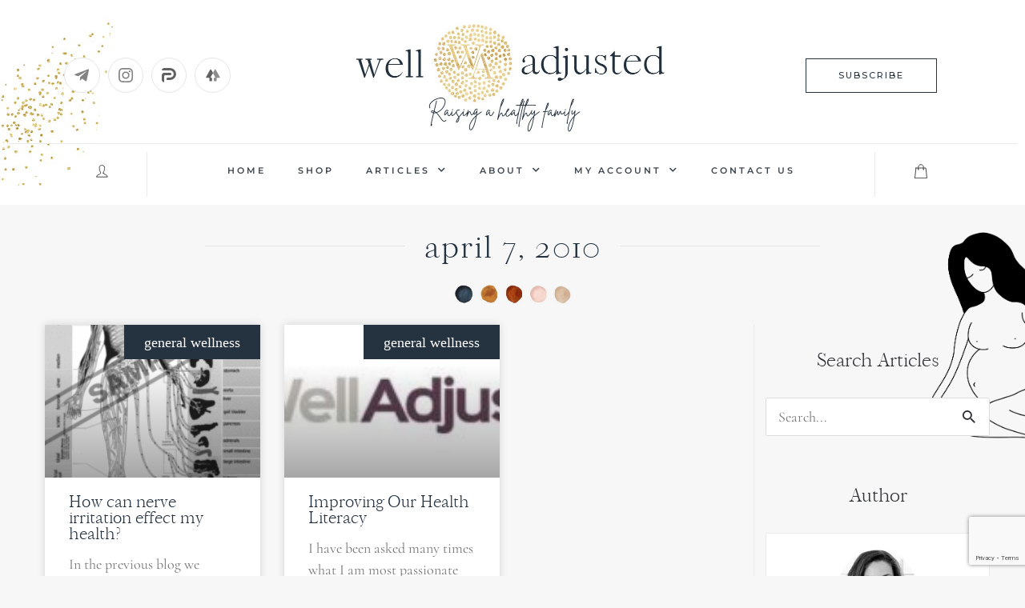

--- FILE ---
content_type: text/html; charset=UTF-8
request_url: https://welladjusted.co/2010/04/07/
body_size: 45310
content:
<!DOCTYPE html>
<html dir="ltr" lang="en-US" prefix="og: https://ogp.me/ns#">
<head><meta charset="UTF-8"><script>if(navigator.userAgent.match(/MSIE|Internet Explorer/i)||navigator.userAgent.match(/Trident\/7\..*?rv:11/i)){var href=document.location.href;if(!href.match(/[?&]nowprocket/)){if(href.indexOf("?")==-1){if(href.indexOf("#")==-1){document.location.href=href+"?nowprocket=1"}else{document.location.href=href.replace("#","?nowprocket=1#")}}else{if(href.indexOf("#")==-1){document.location.href=href+"&nowprocket=1"}else{document.location.href=href.replace("#","&nowprocket=1#")}}}}</script><script>(()=>{class RocketLazyLoadScripts{constructor(){this.v="2.0.4",this.userEvents=["keydown","keyup","mousedown","mouseup","mousemove","mouseover","mouseout","touchmove","touchstart","touchend","touchcancel","wheel","click","dblclick","input"],this.attributeEvents=["onblur","onclick","oncontextmenu","ondblclick","onfocus","onmousedown","onmouseenter","onmouseleave","onmousemove","onmouseout","onmouseover","onmouseup","onmousewheel","onscroll","onsubmit"]}async t(){this.i(),this.o(),/iP(ad|hone)/.test(navigator.userAgent)&&this.h(),this.u(),this.l(this),this.m(),this.k(this),this.p(this),this._(),await Promise.all([this.R(),this.L()]),this.lastBreath=Date.now(),this.S(this),this.P(),this.D(),this.O(),this.M(),await this.C(this.delayedScripts.normal),await this.C(this.delayedScripts.defer),await this.C(this.delayedScripts.async),await this.T(),await this.F(),await this.j(),await this.A(),window.dispatchEvent(new Event("rocket-allScriptsLoaded")),this.everythingLoaded=!0,this.lastTouchEnd&&await new Promise(t=>setTimeout(t,500-Date.now()+this.lastTouchEnd)),this.I(),this.H(),this.U(),this.W()}i(){this.CSPIssue=sessionStorage.getItem("rocketCSPIssue"),document.addEventListener("securitypolicyviolation",t=>{this.CSPIssue||"script-src-elem"!==t.violatedDirective||"data"!==t.blockedURI||(this.CSPIssue=!0,sessionStorage.setItem("rocketCSPIssue",!0))},{isRocket:!0})}o(){window.addEventListener("pageshow",t=>{this.persisted=t.persisted,this.realWindowLoadedFired=!0},{isRocket:!0}),window.addEventListener("pagehide",()=>{this.onFirstUserAction=null},{isRocket:!0})}h(){let t;function e(e){t=e}window.addEventListener("touchstart",e,{isRocket:!0}),window.addEventListener("touchend",function i(o){o.changedTouches[0]&&t.changedTouches[0]&&Math.abs(o.changedTouches[0].pageX-t.changedTouches[0].pageX)<10&&Math.abs(o.changedTouches[0].pageY-t.changedTouches[0].pageY)<10&&o.timeStamp-t.timeStamp<200&&(window.removeEventListener("touchstart",e,{isRocket:!0}),window.removeEventListener("touchend",i,{isRocket:!0}),"INPUT"===o.target.tagName&&"text"===o.target.type||(o.target.dispatchEvent(new TouchEvent("touchend",{target:o.target,bubbles:!0})),o.target.dispatchEvent(new MouseEvent("mouseover",{target:o.target,bubbles:!0})),o.target.dispatchEvent(new PointerEvent("click",{target:o.target,bubbles:!0,cancelable:!0,detail:1,clientX:o.changedTouches[0].clientX,clientY:o.changedTouches[0].clientY})),event.preventDefault()))},{isRocket:!0})}q(t){this.userActionTriggered||("mousemove"!==t.type||this.firstMousemoveIgnored?"keyup"===t.type||"mouseover"===t.type||"mouseout"===t.type||(this.userActionTriggered=!0,this.onFirstUserAction&&this.onFirstUserAction()):this.firstMousemoveIgnored=!0),"click"===t.type&&t.preventDefault(),t.stopPropagation(),t.stopImmediatePropagation(),"touchstart"===this.lastEvent&&"touchend"===t.type&&(this.lastTouchEnd=Date.now()),"click"===t.type&&(this.lastTouchEnd=0),this.lastEvent=t.type,t.composedPath&&t.composedPath()[0].getRootNode()instanceof ShadowRoot&&(t.rocketTarget=t.composedPath()[0]),this.savedUserEvents.push(t)}u(){this.savedUserEvents=[],this.userEventHandler=this.q.bind(this),this.userEvents.forEach(t=>window.addEventListener(t,this.userEventHandler,{passive:!1,isRocket:!0})),document.addEventListener("visibilitychange",this.userEventHandler,{isRocket:!0})}U(){this.userEvents.forEach(t=>window.removeEventListener(t,this.userEventHandler,{passive:!1,isRocket:!0})),document.removeEventListener("visibilitychange",this.userEventHandler,{isRocket:!0}),this.savedUserEvents.forEach(t=>{(t.rocketTarget||t.target).dispatchEvent(new window[t.constructor.name](t.type,t))})}m(){const t="return false",e=Array.from(this.attributeEvents,t=>"data-rocket-"+t),i="["+this.attributeEvents.join("],[")+"]",o="[data-rocket-"+this.attributeEvents.join("],[data-rocket-")+"]",s=(e,i,o)=>{o&&o!==t&&(e.setAttribute("data-rocket-"+i,o),e["rocket"+i]=new Function("event",o),e.setAttribute(i,t))};new MutationObserver(t=>{for(const n of t)"attributes"===n.type&&(n.attributeName.startsWith("data-rocket-")||this.everythingLoaded?n.attributeName.startsWith("data-rocket-")&&this.everythingLoaded&&this.N(n.target,n.attributeName.substring(12)):s(n.target,n.attributeName,n.target.getAttribute(n.attributeName))),"childList"===n.type&&n.addedNodes.forEach(t=>{if(t.nodeType===Node.ELEMENT_NODE)if(this.everythingLoaded)for(const i of[t,...t.querySelectorAll(o)])for(const t of i.getAttributeNames())e.includes(t)&&this.N(i,t.substring(12));else for(const e of[t,...t.querySelectorAll(i)])for(const t of e.getAttributeNames())this.attributeEvents.includes(t)&&s(e,t,e.getAttribute(t))})}).observe(document,{subtree:!0,childList:!0,attributeFilter:[...this.attributeEvents,...e]})}I(){this.attributeEvents.forEach(t=>{document.querySelectorAll("[data-rocket-"+t+"]").forEach(e=>{this.N(e,t)})})}N(t,e){const i=t.getAttribute("data-rocket-"+e);i&&(t.setAttribute(e,i),t.removeAttribute("data-rocket-"+e))}k(t){Object.defineProperty(HTMLElement.prototype,"onclick",{get(){return this.rocketonclick||null},set(e){this.rocketonclick=e,this.setAttribute(t.everythingLoaded?"onclick":"data-rocket-onclick","this.rocketonclick(event)")}})}S(t){function e(e,i){let o=e[i];e[i]=null,Object.defineProperty(e,i,{get:()=>o,set(s){t.everythingLoaded?o=s:e["rocket"+i]=o=s}})}e(document,"onreadystatechange"),e(window,"onload"),e(window,"onpageshow");try{Object.defineProperty(document,"readyState",{get:()=>t.rocketReadyState,set(e){t.rocketReadyState=e},configurable:!0}),document.readyState="loading"}catch(t){console.log("WPRocket DJE readyState conflict, bypassing")}}l(t){this.originalAddEventListener=EventTarget.prototype.addEventListener,this.originalRemoveEventListener=EventTarget.prototype.removeEventListener,this.savedEventListeners=[],EventTarget.prototype.addEventListener=function(e,i,o){o&&o.isRocket||!t.B(e,this)&&!t.userEvents.includes(e)||t.B(e,this)&&!t.userActionTriggered||e.startsWith("rocket-")||t.everythingLoaded?t.originalAddEventListener.call(this,e,i,o):(t.savedEventListeners.push({target:this,remove:!1,type:e,func:i,options:o}),"mouseenter"!==e&&"mouseleave"!==e||t.originalAddEventListener.call(this,e,t.savedUserEvents.push,o))},EventTarget.prototype.removeEventListener=function(e,i,o){o&&o.isRocket||!t.B(e,this)&&!t.userEvents.includes(e)||t.B(e,this)&&!t.userActionTriggered||e.startsWith("rocket-")||t.everythingLoaded?t.originalRemoveEventListener.call(this,e,i,o):t.savedEventListeners.push({target:this,remove:!0,type:e,func:i,options:o})}}J(t,e){this.savedEventListeners=this.savedEventListeners.filter(i=>{let o=i.type,s=i.target||window;return e!==o||t!==s||(this.B(o,s)&&(i.type="rocket-"+o),this.$(i),!1)})}H(){EventTarget.prototype.addEventListener=this.originalAddEventListener,EventTarget.prototype.removeEventListener=this.originalRemoveEventListener,this.savedEventListeners.forEach(t=>this.$(t))}$(t){t.remove?this.originalRemoveEventListener.call(t.target,t.type,t.func,t.options):this.originalAddEventListener.call(t.target,t.type,t.func,t.options)}p(t){let e;function i(e){return t.everythingLoaded?e:e.split(" ").map(t=>"load"===t||t.startsWith("load.")?"rocket-jquery-load":t).join(" ")}function o(o){function s(e){const s=o.fn[e];o.fn[e]=o.fn.init.prototype[e]=function(){return this[0]===window&&t.userActionTriggered&&("string"==typeof arguments[0]||arguments[0]instanceof String?arguments[0]=i(arguments[0]):"object"==typeof arguments[0]&&Object.keys(arguments[0]).forEach(t=>{const e=arguments[0][t];delete arguments[0][t],arguments[0][i(t)]=e})),s.apply(this,arguments),this}}if(o&&o.fn&&!t.allJQueries.includes(o)){const e={DOMContentLoaded:[],"rocket-DOMContentLoaded":[]};for(const t in e)document.addEventListener(t,()=>{e[t].forEach(t=>t())},{isRocket:!0});o.fn.ready=o.fn.init.prototype.ready=function(i){function s(){parseInt(o.fn.jquery)>2?setTimeout(()=>i.bind(document)(o)):i.bind(document)(o)}return"function"==typeof i&&(t.realDomReadyFired?!t.userActionTriggered||t.fauxDomReadyFired?s():e["rocket-DOMContentLoaded"].push(s):e.DOMContentLoaded.push(s)),o([])},s("on"),s("one"),s("off"),t.allJQueries.push(o)}e=o}t.allJQueries=[],o(window.jQuery),Object.defineProperty(window,"jQuery",{get:()=>e,set(t){o(t)}})}P(){const t=new Map;document.write=document.writeln=function(e){const i=document.currentScript,o=document.createRange(),s=i.parentElement;let n=t.get(i);void 0===n&&(n=i.nextSibling,t.set(i,n));const c=document.createDocumentFragment();o.setStart(c,0),c.appendChild(o.createContextualFragment(e)),s.insertBefore(c,n)}}async R(){return new Promise(t=>{this.userActionTriggered?t():this.onFirstUserAction=t})}async L(){return new Promise(t=>{document.addEventListener("DOMContentLoaded",()=>{this.realDomReadyFired=!0,t()},{isRocket:!0})})}async j(){return this.realWindowLoadedFired?Promise.resolve():new Promise(t=>{window.addEventListener("load",t,{isRocket:!0})})}M(){this.pendingScripts=[];this.scriptsMutationObserver=new MutationObserver(t=>{for(const e of t)e.addedNodes.forEach(t=>{"SCRIPT"!==t.tagName||t.noModule||t.isWPRocket||this.pendingScripts.push({script:t,promise:new Promise(e=>{const i=()=>{const i=this.pendingScripts.findIndex(e=>e.script===t);i>=0&&this.pendingScripts.splice(i,1),e()};t.addEventListener("load",i,{isRocket:!0}),t.addEventListener("error",i,{isRocket:!0}),setTimeout(i,1e3)})})})}),this.scriptsMutationObserver.observe(document,{childList:!0,subtree:!0})}async F(){await this.X(),this.pendingScripts.length?(await this.pendingScripts[0].promise,await this.F()):this.scriptsMutationObserver.disconnect()}D(){this.delayedScripts={normal:[],async:[],defer:[]},document.querySelectorAll("script[type$=rocketlazyloadscript]").forEach(t=>{t.hasAttribute("data-rocket-src")?t.hasAttribute("async")&&!1!==t.async?this.delayedScripts.async.push(t):t.hasAttribute("defer")&&!1!==t.defer||"module"===t.getAttribute("data-rocket-type")?this.delayedScripts.defer.push(t):this.delayedScripts.normal.push(t):this.delayedScripts.normal.push(t)})}async _(){await this.L();let t=[];document.querySelectorAll("script[type$=rocketlazyloadscript][data-rocket-src]").forEach(e=>{let i=e.getAttribute("data-rocket-src");if(i&&!i.startsWith("data:")){i.startsWith("//")&&(i=location.protocol+i);try{const o=new URL(i).origin;o!==location.origin&&t.push({src:o,crossOrigin:e.crossOrigin||"module"===e.getAttribute("data-rocket-type")})}catch(t){}}}),t=[...new Map(t.map(t=>[JSON.stringify(t),t])).values()],this.Y(t,"preconnect")}async G(t){if(await this.K(),!0!==t.noModule||!("noModule"in HTMLScriptElement.prototype))return new Promise(e=>{let i;function o(){(i||t).setAttribute("data-rocket-status","executed"),e()}try{if(navigator.userAgent.includes("Firefox/")||""===navigator.vendor||this.CSPIssue)i=document.createElement("script"),[...t.attributes].forEach(t=>{let e=t.nodeName;"type"!==e&&("data-rocket-type"===e&&(e="type"),"data-rocket-src"===e&&(e="src"),i.setAttribute(e,t.nodeValue))}),t.text&&(i.text=t.text),t.nonce&&(i.nonce=t.nonce),i.hasAttribute("src")?(i.addEventListener("load",o,{isRocket:!0}),i.addEventListener("error",()=>{i.setAttribute("data-rocket-status","failed-network"),e()},{isRocket:!0}),setTimeout(()=>{i.isConnected||e()},1)):(i.text=t.text,o()),i.isWPRocket=!0,t.parentNode.replaceChild(i,t);else{const i=t.getAttribute("data-rocket-type"),s=t.getAttribute("data-rocket-src");i?(t.type=i,t.removeAttribute("data-rocket-type")):t.removeAttribute("type"),t.addEventListener("load",o,{isRocket:!0}),t.addEventListener("error",i=>{this.CSPIssue&&i.target.src.startsWith("data:")?(console.log("WPRocket: CSP fallback activated"),t.removeAttribute("src"),this.G(t).then(e)):(t.setAttribute("data-rocket-status","failed-network"),e())},{isRocket:!0}),s?(t.fetchPriority="high",t.removeAttribute("data-rocket-src"),t.src=s):t.src="data:text/javascript;base64,"+window.btoa(unescape(encodeURIComponent(t.text)))}}catch(i){t.setAttribute("data-rocket-status","failed-transform"),e()}});t.setAttribute("data-rocket-status","skipped")}async C(t){const e=t.shift();return e?(e.isConnected&&await this.G(e),this.C(t)):Promise.resolve()}O(){this.Y([...this.delayedScripts.normal,...this.delayedScripts.defer,...this.delayedScripts.async],"preload")}Y(t,e){this.trash=this.trash||[];let i=!0;var o=document.createDocumentFragment();t.forEach(t=>{const s=t.getAttribute&&t.getAttribute("data-rocket-src")||t.src;if(s&&!s.startsWith("data:")){const n=document.createElement("link");n.href=s,n.rel=e,"preconnect"!==e&&(n.as="script",n.fetchPriority=i?"high":"low"),t.getAttribute&&"module"===t.getAttribute("data-rocket-type")&&(n.crossOrigin=!0),t.crossOrigin&&(n.crossOrigin=t.crossOrigin),t.integrity&&(n.integrity=t.integrity),t.nonce&&(n.nonce=t.nonce),o.appendChild(n),this.trash.push(n),i=!1}}),document.head.appendChild(o)}W(){this.trash.forEach(t=>t.remove())}async T(){try{document.readyState="interactive"}catch(t){}this.fauxDomReadyFired=!0;try{await this.K(),this.J(document,"readystatechange"),document.dispatchEvent(new Event("rocket-readystatechange")),await this.K(),document.rocketonreadystatechange&&document.rocketonreadystatechange(),await this.K(),this.J(document,"DOMContentLoaded"),document.dispatchEvent(new Event("rocket-DOMContentLoaded")),await this.K(),this.J(window,"DOMContentLoaded"),window.dispatchEvent(new Event("rocket-DOMContentLoaded"))}catch(t){console.error(t)}}async A(){try{document.readyState="complete"}catch(t){}try{await this.K(),this.J(document,"readystatechange"),document.dispatchEvent(new Event("rocket-readystatechange")),await this.K(),document.rocketonreadystatechange&&document.rocketonreadystatechange(),await this.K(),this.J(window,"load"),window.dispatchEvent(new Event("rocket-load")),await this.K(),window.rocketonload&&window.rocketonload(),await this.K(),this.allJQueries.forEach(t=>t(window).trigger("rocket-jquery-load")),await this.K(),this.J(window,"pageshow");const t=new Event("rocket-pageshow");t.persisted=this.persisted,window.dispatchEvent(t),await this.K(),window.rocketonpageshow&&window.rocketonpageshow({persisted:this.persisted})}catch(t){console.error(t)}}async K(){Date.now()-this.lastBreath>45&&(await this.X(),this.lastBreath=Date.now())}async X(){return document.hidden?new Promise(t=>setTimeout(t)):new Promise(t=>requestAnimationFrame(t))}B(t,e){return e===document&&"readystatechange"===t||(e===document&&"DOMContentLoaded"===t||(e===window&&"DOMContentLoaded"===t||(e===window&&"load"===t||e===window&&"pageshow"===t)))}static run(){(new RocketLazyLoadScripts).t()}}RocketLazyLoadScripts.run()})();</script>

<meta name="viewport" content="width=device-width, initial-scale=1">
	 <link rel="profile" href="https://gmpg.org/xfn/11"> 
	 <title>April 7, 2010 - WellAdjusted™</title>
<link data-rocket-preload as="style" href="https://fonts.googleapis.com/css?family=Montserrat%3A100%2C100italic%2C200%2C200italic%2C300%2C300italic%2C400%2C400italic%2C500%2C500italic%2C600%2C600italic%2C700%2C700italic%2C800%2C800italic%2C900%2C900italic%7CCormorant%3A100%2C100italic%2C200%2C200italic%2C300%2C300italic%2C400%2C400italic%2C500%2C500italic%2C600%2C600italic%2C700%2C700italic%2C800%2C800italic%2C900%2C900italic&#038;display=swap" rel="preload">
<link href="https://fonts.googleapis.com/css?family=Montserrat%3A100%2C100italic%2C200%2C200italic%2C300%2C300italic%2C400%2C400italic%2C500%2C500italic%2C600%2C600italic%2C700%2C700italic%2C800%2C800italic%2C900%2C900italic%7CCormorant%3A100%2C100italic%2C200%2C200italic%2C300%2C300italic%2C400%2C400italic%2C500%2C500italic%2C600%2C600italic%2C700%2C700italic%2C800%2C800italic%2C900%2C900italic&#038;display=swap" media="print" onload="this.media=&#039;all&#039;" rel="stylesheet">
<noscript><link rel="stylesheet" href="https://fonts.googleapis.com/css?family=Montserrat%3A100%2C100italic%2C200%2C200italic%2C300%2C300italic%2C400%2C400italic%2C500%2C500italic%2C600%2C600italic%2C700%2C700italic%2C800%2C800italic%2C900%2C900italic%7CCormorant%3A100%2C100italic%2C200%2C200italic%2C300%2C300italic%2C400%2C400italic%2C500%2C500italic%2C600%2C600italic%2C700%2C700italic%2C800%2C800italic%2C900%2C900italic&#038;display=swap"></noscript>
<link rel="preload" href="https://fonts.gstatic.com/s/cormorant/v24/H4clBXOCl9bbnla_nHIq75u9.woff2" as="font" type="font/woff2" crossorigin><link rel="preload" href="https://fonts.gstatic.com/s/montserrat/v31/JTUHjIg1_i6t8kCHKm4532VJOt5-QNFgpCu173w5aXo.woff2" as="font" type="font/woff2" crossorigin>	<style>img:is([sizes="auto" i], [sizes^="auto," i]) { contain-intrinsic-size: 3000px 1500px }</style>
	
		<!-- All in One SEO 4.8.8 - aioseo.com -->
	<meta name="robots" content="max-image-preview:large" />
	<link rel="canonical" href="https://welladjusted.co/2010/04/07/" />
	<meta name="generator" content="All in One SEO (AIOSEO) 4.8.8" />
		<script type="application/ld+json" class="aioseo-schema">
			{"@context":"https:\/\/schema.org","@graph":[{"@type":"BreadcrumbList","@id":"https:\/\/welladjusted.co\/2010\/04\/07\/#breadcrumblist","itemListElement":[{"@type":"ListItem","@id":"https:\/\/welladjusted.co#listItem","position":1,"name":"Home","item":"https:\/\/welladjusted.co","nextItem":{"@type":"ListItem","@id":"https:\/\/welladjusted.co\/2010\/#listItem","name":2010}},{"@type":"ListItem","@id":"https:\/\/welladjusted.co\/2010\/#listItem","position":2,"name":2010,"item":"https:\/\/welladjusted.co\/2010\/","nextItem":{"@type":"ListItem","@id":"https:\/\/welladjusted.co\/2010\/04\/#listItem","name":"04"},"previousItem":{"@type":"ListItem","@id":"https:\/\/welladjusted.co#listItem","name":"Home"}},{"@type":"ListItem","@id":"https:\/\/welladjusted.co\/2010\/04\/#listItem","position":3,"name":"04","item":"https:\/\/welladjusted.co\/2010\/04\/","nextItem":{"@type":"ListItem","@id":"https:\/\/welladjusted.co\/2010\/04\/07\/#listItem","name":"07"},"previousItem":{"@type":"ListItem","@id":"https:\/\/welladjusted.co\/2010\/#listItem","name":2010}},{"@type":"ListItem","@id":"https:\/\/welladjusted.co\/2010\/04\/07\/#listItem","position":4,"name":"07","previousItem":{"@type":"ListItem","@id":"https:\/\/welladjusted.co\/2010\/04\/#listItem","name":"04"}}]},{"@type":"CollectionPage","@id":"https:\/\/welladjusted.co\/2010\/04\/07\/#collectionpage","url":"https:\/\/welladjusted.co\/2010\/04\/07\/","name":"April 7, 2010 - WellAdjusted\u2122","inLanguage":"en-US","isPartOf":{"@id":"https:\/\/welladjusted.co\/#website"},"breadcrumb":{"@id":"https:\/\/welladjusted.co\/2010\/04\/07\/#breadcrumblist"}},{"@type":"Organization","@id":"https:\/\/welladjusted.co\/#organization","name":"WellAdjusted\u2122","description":"Raising a healthy family","url":"https:\/\/welladjusted.co\/","logo":{"@type":"ImageObject","url":"https:\/\/welladjusted.co\/wp-content\/uploads\/2024\/11\/2022-03-27-WA-Logo.png","@id":"https:\/\/welladjusted.co\/2010\/04\/07\/#organizationLogo","width":436,"height":436,"caption":"WA Logo"},"image":{"@id":"https:\/\/welladjusted.co\/2010\/04\/07\/#organizationLogo"}},{"@type":"WebSite","@id":"https:\/\/welladjusted.co\/#website","url":"https:\/\/welladjusted.co\/","name":"WellAdjusted\u2122","description":"Raising a healthy family","inLanguage":"en-US","publisher":{"@id":"https:\/\/welladjusted.co\/#organization"}}]}
		</script>
		<!-- All in One SEO -->

<link rel='dns-prefetch' href='//www.googletagmanager.com' />
<link href='https://fonts.gstatic.com' crossorigin rel='preconnect' />
<link rel="alternate" type="application/rss+xml" title="WellAdjusted™ &raquo; Feed" href="https://welladjusted.co/feed/" />
<link rel="alternate" type="application/rss+xml" title="WellAdjusted™ &raquo; Comments Feed" href="https://welladjusted.co/comments/feed/" />
<link rel='stylesheet' id='elementor-frontend-legacy-css' href='https://welladjusted.co/wp-content/plugins/elementor/assets/css/frontend-legacy.min.css?ver=3.1.3' media='all' />
<link rel='stylesheet' id='elementor-frontend-css' href='https://welladjusted.co/wp-content/plugins/elementor/assets/css/frontend.min.css?ver=3.1.3' media='all' />
<link rel='stylesheet' id='elementor-post-22255-css' href='https://welladjusted.co/wp-content/uploads/elementor/css/post-22255.css?ver=1769165553' media='all' />
<link rel='stylesheet' id='astra-theme-css-css' href='https://welladjusted.co/wp-content/themes/astra/assets/css/minified/style.min.css?ver=4.7.1' media='all' />
<style id='astra-theme-css-inline-css'>
.ast-no-sidebar .entry-content .alignfull {margin-left: calc( -50vw + 50%);margin-right: calc( -50vw + 50%);max-width: 100vw;width: 100vw;}.ast-no-sidebar .entry-content .alignwide {margin-left: calc(-41vw + 50%);margin-right: calc(-41vw + 50%);max-width: unset;width: unset;}.ast-no-sidebar .entry-content .alignfull .alignfull,.ast-no-sidebar .entry-content .alignfull .alignwide,.ast-no-sidebar .entry-content .alignwide .alignfull,.ast-no-sidebar .entry-content .alignwide .alignwide,.ast-no-sidebar .entry-content .wp-block-column .alignfull,.ast-no-sidebar .entry-content .wp-block-column .alignwide{width: 100%;margin-left: auto;margin-right: auto;}.wp-block-gallery,.blocks-gallery-grid {margin: 0;}.wp-block-separator {max-width: 100px;}.wp-block-separator.is-style-wide,.wp-block-separator.is-style-dots {max-width: none;}.entry-content .has-2-columns .wp-block-column:first-child {padding-right: 10px;}.entry-content .has-2-columns .wp-block-column:last-child {padding-left: 10px;}@media (max-width: 782px) {.entry-content .wp-block-columns .wp-block-column {flex-basis: 100%;}.entry-content .has-2-columns .wp-block-column:first-child {padding-right: 0;}.entry-content .has-2-columns .wp-block-column:last-child {padding-left: 0;}}body .entry-content .wp-block-latest-posts {margin-left: 0;}body .entry-content .wp-block-latest-posts li {list-style: none;}.ast-no-sidebar .ast-container .entry-content .wp-block-latest-posts {margin-left: 0;}.ast-header-break-point .entry-content .alignwide {margin-left: auto;margin-right: auto;}.entry-content .blocks-gallery-item img {margin-bottom: auto;}.wp-block-pullquote {border-top: 4px solid #555d66;border-bottom: 4px solid #555d66;color: #40464d;}:root{--ast-post-nav-space:0;--ast-container-default-xlg-padding:6.67em;--ast-container-default-lg-padding:5.67em;--ast-container-default-slg-padding:4.34em;--ast-container-default-md-padding:3.34em;--ast-container-default-sm-padding:6.67em;--ast-container-default-xs-padding:2.4em;--ast-container-default-xxs-padding:1.4em;--ast-code-block-background:#EEEEEE;--ast-comment-inputs-background:#FAFAFA;--ast-normal-container-width:1300px;--ast-narrow-container-width:750px;--ast-blog-title-font-weight:normal;--ast-blog-meta-weight:inherit;}html{font-size:112.5%;}a,.page-title{color:#0170b9;}a:hover,a:focus{color:var(--ast-global-color-3);}body,button,input,select,textarea,.ast-button,.ast-custom-button{font-family:'Cormorant',serif;font-weight:400;font-size:18px;font-size:1rem;}blockquote{color:#000000;}h1,.entry-content h1,h2,.entry-content h2,h3,.entry-content h3,h4,.entry-content h4,h5,.entry-content h5,h6,.entry-content h6,.site-title,.site-title a{font-family:Delores;font-weight:400;}.site-title{font-size:35px;font-size:1.9444444444444rem;display:none;}header .custom-logo-link img{max-width:200px;}.astra-logo-svg{width:200px;}.site-header .site-description{font-size:15px;font-size:0.83333333333333rem;display:none;}.entry-title{font-size:20px;font-size:1.1111111111111rem;}.ast-blog-meta-container{font-size:20px;font-size:1.1111111111111rem;}.archive .ast-article-post .ast-article-inner,.blog .ast-article-post .ast-article-inner,.archive .ast-article-post .ast-article-inner:hover,.blog .ast-article-post .ast-article-inner:hover{overflow:hidden;}h1,.entry-content h1{font-size:40px;font-size:2.2222222222222rem;font-family:Delores;line-height:1.4em;}h2,.entry-content h2{font-size:30px;font-size:1.6666666666667rem;font-family:Delores;line-height:1.3em;}h3,.entry-content h3{font-size:25px;font-size:1.3888888888889rem;font-family:Delores;line-height:1.3em;}h4,.entry-content h4{font-size:20px;font-size:1.1111111111111rem;}h5,.entry-content h5{font-size:19px;font-size:1.0555555555556rem;}h6,.entry-content h6{font-size:18px;font-size:1rem;}::selection{background-color:#243240;color:#ffffff;}body,h1,.entry-title a,.entry-content h1,h2,.entry-content h2,h3,.entry-content h3,h4,.entry-content h4,h5,.entry-content h5,h6,.entry-content h6{color:#2e3236;}.tagcloud a:hover,.tagcloud a:focus,.tagcloud a.current-item{color:#ffffff;border-color:#0170b9;background-color:#0170b9;}input:focus,input[type="text"]:focus,input[type="email"]:focus,input[type="url"]:focus,input[type="password"]:focus,input[type="reset"]:focus,input[type="search"]:focus,textarea:focus{border-color:#0170b9;}input[type="radio"]:checked,input[type=reset],input[type="checkbox"]:checked,input[type="checkbox"]:hover:checked,input[type="checkbox"]:focus:checked,input[type=range]::-webkit-slider-thumb{border-color:#0170b9;background-color:#0170b9;box-shadow:none;}.site-footer a:hover + .post-count,.site-footer a:focus + .post-count{background:#0170b9;border-color:#0170b9;}.single .nav-links .nav-previous,.single .nav-links .nav-next{color:#0170b9;}.entry-meta,.entry-meta *{line-height:1.45;color:#0170b9;}.entry-meta a:not(.ast-button):hover,.entry-meta a:not(.ast-button):hover *,.entry-meta a:not(.ast-button):focus,.entry-meta a:not(.ast-button):focus *,.page-links > .page-link,.page-links .page-link:hover,.post-navigation a:hover{color:var(--ast-global-color-3);}#cat option,.secondary .calendar_wrap thead a,.secondary .calendar_wrap thead a:visited{color:#0170b9;}.secondary .calendar_wrap #today,.ast-progress-val span{background:#0170b9;}.secondary a:hover + .post-count,.secondary a:focus + .post-count{background:#0170b9;border-color:#0170b9;}.calendar_wrap #today > a{color:#ffffff;}.page-links .page-link,.single .post-navigation a{color:#0170b9;}.ast-search-menu-icon .search-form button.search-submit{padding:0 4px;}.ast-search-menu-icon form.search-form{padding-right:0;}.ast-header-search .ast-search-menu-icon.ast-dropdown-active .search-form,.ast-header-search .ast-search-menu-icon.ast-dropdown-active .search-field:focus{transition:all 0.2s;}.search-form input.search-field:focus{outline:none;}.widget-title,.widget .wp-block-heading{font-size:25px;font-size:1.3888888888889rem;color:#2e3236;}.single .ast-author-details .author-title{color:var(--ast-global-color-3);}.ast-search-menu-icon.slide-search a:focus-visible:focus-visible,.astra-search-icon:focus-visible,#close:focus-visible,a:focus-visible,.ast-menu-toggle:focus-visible,.site .skip-link:focus-visible,.wp-block-loginout input:focus-visible,.wp-block-search.wp-block-search__button-inside .wp-block-search__inside-wrapper,.ast-header-navigation-arrow:focus-visible,.woocommerce .wc-proceed-to-checkout > .checkout-button:focus-visible,.woocommerce .woocommerce-MyAccount-navigation ul li a:focus-visible,.ast-orders-table__row .ast-orders-table__cell:focus-visible,.woocommerce .woocommerce-order-details .order-again > .button:focus-visible,.woocommerce .woocommerce-message a.button.wc-forward:focus-visible,.woocommerce #minus_qty:focus-visible,.woocommerce #plus_qty:focus-visible,a#ast-apply-coupon:focus-visible,.woocommerce .woocommerce-info a:focus-visible,.woocommerce .astra-shop-summary-wrap a:focus-visible,.woocommerce a.wc-forward:focus-visible,#ast-apply-coupon:focus-visible,.woocommerce-js .woocommerce-mini-cart-item a.remove:focus-visible,#close:focus-visible,.button.search-submit:focus-visible,#search_submit:focus,.normal-search:focus-visible,.ast-header-account-wrap:focus-visible{outline-style:dotted;outline-color:inherit;outline-width:thin;}input:focus,input[type="text"]:focus,input[type="email"]:focus,input[type="url"]:focus,input[type="password"]:focus,input[type="reset"]:focus,input[type="search"]:focus,input[type="number"]:focus,textarea:focus,.wp-block-search__input:focus,[data-section="section-header-mobile-trigger"] .ast-button-wrap .ast-mobile-menu-trigger-minimal:focus,.ast-mobile-popup-drawer.active .menu-toggle-close:focus,.woocommerce-ordering select.orderby:focus,#ast-scroll-top:focus,#coupon_code:focus,.woocommerce-page #comment:focus,.woocommerce #reviews #respond input#submit:focus,.woocommerce a.add_to_cart_button:focus,.woocommerce .button.single_add_to_cart_button:focus,.woocommerce .woocommerce-cart-form button:focus,.woocommerce .woocommerce-cart-form__cart-item .quantity .qty:focus,.woocommerce .woocommerce-billing-fields .woocommerce-billing-fields__field-wrapper .woocommerce-input-wrapper > .input-text:focus,.woocommerce #order_comments:focus,.woocommerce #place_order:focus,.woocommerce .woocommerce-address-fields .woocommerce-address-fields__field-wrapper .woocommerce-input-wrapper > .input-text:focus,.woocommerce .woocommerce-MyAccount-content form button:focus,.woocommerce .woocommerce-MyAccount-content .woocommerce-EditAccountForm .woocommerce-form-row .woocommerce-Input.input-text:focus,.woocommerce .ast-woocommerce-container .woocommerce-pagination ul.page-numbers li a:focus,body #content .woocommerce form .form-row .select2-container--default .select2-selection--single:focus,#ast-coupon-code:focus,.woocommerce.woocommerce-js .quantity input[type=number]:focus,.woocommerce-js .woocommerce-mini-cart-item .quantity input[type=number]:focus,.woocommerce p#ast-coupon-trigger:focus{border-style:dotted;border-color:inherit;border-width:thin;}input{outline:none;}.main-header-menu .menu-link,.ast-header-custom-item a{color:#2e3236;}.main-header-menu .menu-item:hover > .menu-link,.main-header-menu .menu-item:hover > .ast-menu-toggle,.main-header-menu .ast-masthead-custom-menu-items a:hover,.main-header-menu .menu-item.focus > .menu-link,.main-header-menu .menu-item.focus > .ast-menu-toggle,.main-header-menu .current-menu-item > .menu-link,.main-header-menu .current-menu-ancestor > .menu-link,.main-header-menu .current-menu-item > .ast-menu-toggle,.main-header-menu .current-menu-ancestor > .ast-menu-toggle{color:#0170b9;}.header-main-layout-3 .ast-main-header-bar-alignment{margin-right:auto;}.header-main-layout-2 .site-header-section-left .ast-site-identity{text-align:left;}.ast-logo-title-inline .site-logo-img{padding-right:1em;}.site-logo-img img{ transition:all 0.2s linear;}body .ast-oembed-container *{position:absolute;top:0;width:100%;height:100%;left:0;}body .wp-block-embed-pocket-casts .ast-oembed-container *{position:unset;}.ast-header-break-point .ast-mobile-menu-buttons-minimal.menu-toggle{background:transparent;color:#ffffff;}.ast-header-break-point .ast-mobile-menu-buttons-outline.menu-toggle{background:transparent;border:1px solid #ffffff;color:#ffffff;}.ast-header-break-point .ast-mobile-menu-buttons-fill.menu-toggle{background:#ffffff;color:#243240;}.ast-single-post-featured-section + article {margin-top: 2em;}.site-content .ast-single-post-featured-section img {width: 100%;overflow: hidden;object-fit: cover;}.site > .ast-single-related-posts-container {margin-top: 0;}@media (min-width: 922px) {.ast-desktop .ast-container--narrow {max-width: var(--ast-narrow-container-width);margin: 0 auto;}}.ast-page-builder-template .hentry {margin: 0;}.ast-page-builder-template .site-content > .ast-container {max-width: 100%;padding: 0;}.ast-page-builder-template .site .site-content #primary {padding: 0;margin: 0;}.ast-page-builder-template .no-results {text-align: center;margin: 4em auto;}.ast-page-builder-template .ast-pagination {padding: 2em;}.ast-page-builder-template .entry-header.ast-no-title.ast-no-thumbnail {margin-top: 0;}.ast-page-builder-template .entry-header.ast-header-without-markup {margin-top: 0;margin-bottom: 0;}.ast-page-builder-template .entry-header.ast-no-title.ast-no-meta {margin-bottom: 0;}.ast-page-builder-template.single .post-navigation {padding-bottom: 2em;}.ast-page-builder-template.single-post .site-content > .ast-container {max-width: 100%;}.ast-page-builder-template .entry-header {margin-top: 4em;margin-left: auto;margin-right: auto;padding-left: 20px;padding-right: 20px;}.single.ast-page-builder-template .entry-header {padding-left: 20px;padding-right: 20px;}.ast-page-builder-template .ast-archive-description {margin: 4em auto 0;padding-left: 20px;padding-right: 20px;}.ast-page-builder-template.ast-no-sidebar .entry-content .alignwide {margin-left: 0;margin-right: 0;}.ast-small-footer > .ast-footer-overlay{background-color:#2f4051;;}.footer-adv .footer-adv-overlay{border-top-style:solid;border-top-color:#7a7a7a;}.footer-adv .widget-title,.footer-adv .widget-title a{color:#f6f6f6;}.footer-adv{color:#f9f9f9;}.footer-adv a{color:#ededed;}.footer-adv .tagcloud a:hover,.footer-adv .tagcloud a.current-item{border-color:#ededed;background-color:#ededed;}.footer-adv .calendar_wrap #today,.footer-adv a:hover + .post-count{background-color:#ededed;}.footer-adv-overlay{background-color:#243240;;}.wp-block-buttons.aligncenter{justify-content:center;}@media (min-width:1200px){.wp-block-group .has-background{padding:20px;}}@media (min-width:1200px){.ast-page-builder-template.ast-no-sidebar .entry-content .wp-block-cover.alignwide,.ast-page-builder-template.ast-no-sidebar .entry-content .wp-block-cover.alignfull{padding-right:0;padding-left:0;}}@media (min-width:1200px){.wp-block-cover-image.alignwide .wp-block-cover__inner-container,.wp-block-cover.alignwide .wp-block-cover__inner-container,.wp-block-cover-image.alignfull .wp-block-cover__inner-container,.wp-block-cover.alignfull .wp-block-cover__inner-container{width:100%;}}.wp-block-image.aligncenter{margin-left:auto;margin-right:auto;}.wp-block-table.aligncenter{margin-left:auto;margin-right:auto;}.wp-block-buttons .wp-block-button.is-style-outline .wp-block-button__link.wp-element-button,.ast-outline-button,.wp-block-uagb-buttons-child .uagb-buttons-repeater.ast-outline-button{border-color:#243240;border-top-width:2px;border-right-width:2px;border-bottom-width:2px;border-left-width:2px;font-family:'Montserrat',sans-serif;font-weight:600;font-size:11px;font-size:0.61111111111111rem;line-height:1em;border-top-left-radius:0px;border-top-right-radius:0px;border-bottom-right-radius:0px;border-bottom-left-radius:0px;}.wp-block-button.is-style-outline .wp-block-button__link:hover,.wp-block-buttons .wp-block-button.is-style-outline .wp-block-button__link:focus,.wp-block-buttons .wp-block-button.is-style-outline > .wp-block-button__link:not(.has-text-color):hover,.wp-block-buttons .wp-block-button.wp-block-button__link.is-style-outline:not(.has-text-color):hover,.ast-outline-button:hover,.ast-outline-button:focus,.wp-block-uagb-buttons-child .uagb-buttons-repeater.ast-outline-button:hover,.wp-block-uagb-buttons-child .uagb-buttons-repeater.ast-outline-button:focus{background-color:#243240;border-color:#243240;}.wp-block-button .wp-block-button__link.wp-element-button.is-style-outline:not(.has-background),.wp-block-button.is-style-outline>.wp-block-button__link.wp-element-button:not(.has-background),.ast-outline-button{background-color:#ffffff;}.entry-content[ast-blocks-layout] > figure{margin-bottom:1em;}@media (max-width:921px){.ast-separate-container #primary,.ast-separate-container #secondary{padding:1.5em 0;}#primary,#secondary{padding:1.5em 0;margin:0;}.ast-left-sidebar #content > .ast-container{display:flex;flex-direction:column-reverse;width:100%;}.ast-separate-container .ast-article-post,.ast-separate-container .ast-article-single{padding:1.5em 2.14em;}.ast-author-box img.avatar{margin:20px 0 0 0;}}@media (min-width:922px){.ast-separate-container.ast-right-sidebar #primary,.ast-separate-container.ast-left-sidebar #primary{border:0;}.search-no-results.ast-separate-container #primary{margin-bottom:4em;}}.wp-block-button .wp-block-button__link{color:#243240;}.wp-block-button .wp-block-button__link:hover,.wp-block-button .wp-block-button__link:focus{color:#ffffff;background-color:#243240;border-color:#243240;}.elementor-widget-heading h1.elementor-heading-title{line-height:1.4em;}.elementor-widget-heading h2.elementor-heading-title{line-height:1.3em;}.elementor-widget-heading h3.elementor-heading-title{line-height:1.3em;}.wp-block-button .wp-block-button__link{border-style:solid;border-top-width:1px;border-right-width:1px;border-left-width:1px;border-bottom-width:1px;border-color:#243240;background-color:#ffffff;color:#243240;font-family:'Montserrat',sans-serif;font-weight:600;line-height:1em;text-transform:uppercase;letter-spacing:2px;font-size:11px;font-size:0.61111111111111rem;border-top-left-radius:0px;border-top-right-radius:0px;border-bottom-right-radius:0px;border-bottom-left-radius:0px;padding-top:15px;padding-right:40px;padding-bottom:15px;padding-left:40px;}.menu-toggle,button,.ast-button,.ast-custom-button,.button,input#submit,input[type="button"],input[type="submit"],input[type="reset"]{border-style:solid;border-top-width:1px;border-right-width:1px;border-left-width:1px;border-bottom-width:1px;color:#243240;border-color:#243240;background-color:#ffffff;padding-top:15px;padding-right:40px;padding-bottom:15px;padding-left:40px;font-family:'Montserrat',sans-serif;font-weight:600;font-size:11px;font-size:0.61111111111111rem;line-height:1em;text-transform:uppercase;letter-spacing:2px;border-top-left-radius:0px;border-top-right-radius:0px;border-bottom-right-radius:0px;border-bottom-left-radius:0px;}button:focus,.menu-toggle:hover,button:hover,.ast-button:hover,.ast-custom-button:hover .button:hover,.ast-custom-button:hover ,input[type=reset]:hover,input[type=reset]:focus,input#submit:hover,input#submit:focus,input[type="button"]:hover,input[type="button"]:focus,input[type="submit"]:hover,input[type="submit"]:focus{color:#ffffff;background-color:#243240;border-color:#243240;}@media (max-width:921px){.ast-mobile-header-stack .main-header-bar .ast-search-menu-icon{display:inline-block;}.ast-header-break-point.ast-header-custom-item-outside .ast-mobile-header-stack .main-header-bar .ast-search-icon{margin:0;}.ast-comment-avatar-wrap img{max-width:2.5em;}.ast-comment-meta{padding:0 1.8888em 1.3333em;}.ast-separate-container .ast-comment-list li.depth-1{padding:1.5em 2.14em;}.ast-separate-container .comment-respond{padding:2em 2.14em;}}@media (min-width:544px){.ast-container{max-width:100%;}}@media (max-width:544px){.ast-separate-container .ast-article-post,.ast-separate-container .ast-article-single,.ast-separate-container .comments-title,.ast-separate-container .ast-archive-description{padding:1.5em 1em;}.ast-separate-container #content .ast-container{padding-left:0.54em;padding-right:0.54em;}.ast-separate-container .ast-comment-list .bypostauthor{padding:.5em;}.ast-search-menu-icon.ast-dropdown-active .search-field{width:170px;}.site-branding img,.site-header .site-logo-img .custom-logo-link img{max-width:100%;}}.footer-adv .tagcloud a:hover,.footer-adv .tagcloud a.current-item{color:#000000;}.footer-adv .calendar_wrap #today{color:#000000;}@media (min-width:545px){.ast-page-builder-template .comments-area,.single.ast-page-builder-template .entry-header,.single.ast-page-builder-template .post-navigation,.single.ast-page-builder-template .ast-single-related-posts-container{max-width:1340px;margin-left:auto;margin-right:auto;}}body,.ast-separate-container{background-color:#f6f6f6;;background-image:none;;}.ast-no-sidebar.ast-separate-container .entry-content .alignfull {margin-left: -6.67em;margin-right: -6.67em;width: auto;}@media (max-width: 1200px) {.ast-no-sidebar.ast-separate-container .entry-content .alignfull {margin-left: -2.4em;margin-right: -2.4em;}}@media (max-width: 768px) {.ast-no-sidebar.ast-separate-container .entry-content .alignfull {margin-left: -2.14em;margin-right: -2.14em;}}@media (max-width: 544px) {.ast-no-sidebar.ast-separate-container .entry-content .alignfull {margin-left: -1em;margin-right: -1em;}}.ast-no-sidebar.ast-separate-container .entry-content .alignwide {margin-left: -20px;margin-right: -20px;}.ast-no-sidebar.ast-separate-container .entry-content .wp-block-column .alignfull,.ast-no-sidebar.ast-separate-container .entry-content .wp-block-column .alignwide {margin-left: auto;margin-right: auto;width: 100%;}@media (max-width:921px){.site-title{display:none;}.site-header .site-description{display:none;}h1,.entry-content h1{font-size:30px;}h2,.entry-content h2{font-size:25px;}h3,.entry-content h3{font-size:20px;}}@media (max-width:544px){.site-title{display:none;}.site-header .site-description{display:none;}h1,.entry-content h1{font-size:30px;}h2,.entry-content h2{font-size:25px;}h3,.entry-content h3{font-size:20px;}}@media (max-width:921px){html{font-size:102.6%;}}@media (max-width:544px){html{font-size:102.6%;}}@media (min-width:922px){.ast-container{max-width:1340px;}}@font-face {font-family: "Astra";src: url(https://welladjusted.co/wp-content/themes/astra/assets/fonts/astra.woff) format("woff"),url(https://welladjusted.co/wp-content/themes/astra/assets/fonts/astra.ttf) format("truetype"),url(https://welladjusted.co/wp-content/themes/astra/assets/fonts/astra.svg#astra) format("svg");font-weight: normal;font-style: normal;font-display: fallback;}@media (max-width:921px) {.main-header-bar .main-header-bar-navigation{display:none;}}.ast-blog-layout-6-grid .ast-blog-featured-section:before {content: "";}.cat-links.badge a,.tags-links.badge a {padding: 4px 8px;border-radius: 3px;font-weight: 400;}.cat-links.underline a,.tags-links.underline a{text-decoration: underline;}.ast-desktop .main-header-menu.submenu-with-border .sub-menu,.ast-desktop .main-header-menu.submenu-with-border .astra-full-megamenu-wrapper{border-color:#243240;}.ast-desktop .main-header-menu.submenu-with-border .sub-menu{border-top-width:2px;border-right-width:2px;border-left-width:2px;border-bottom-width:2px;border-style:solid;}.ast-desktop .main-header-menu.submenu-with-border .sub-menu .sub-menu{top:-2px;}.ast-desktop .main-header-menu.submenu-with-border .sub-menu .menu-link,.ast-desktop .main-header-menu.submenu-with-border .children .menu-link{border-bottom-width:0px;border-style:solid;border-color:#eaeaea;}@media (min-width:922px){.main-header-menu .sub-menu .menu-item.ast-left-align-sub-menu:hover > .sub-menu,.main-header-menu .sub-menu .menu-item.ast-left-align-sub-menu.focus > .sub-menu{margin-left:-4px;}}.ast-small-footer{border-top-style:solid;border-top-width:1px;border-top-color:#3c4a58;}.ast-small-footer-wrap{text-align:center;}.site .comments-area{padding-bottom:3em;}.ast-header-break-point.ast-header-custom-item-inside .main-header-bar .main-header-bar-navigation .ast-search-icon {display: none;}.ast-header-break-point.ast-header-custom-item-inside .main-header-bar .ast-search-menu-icon .search-form {padding: 0;display: block;overflow: hidden;}.ast-header-break-point .ast-header-custom-item .widget:last-child {margin-bottom: 1em;}.ast-header-custom-item .widget {margin: 0.5em;display: inline-block;vertical-align: middle;}.ast-header-custom-item .widget p {margin-bottom: 0;}.ast-header-custom-item .widget li {width: auto;}.ast-header-custom-item-inside .button-custom-menu-item .menu-link {display: none;}.ast-header-custom-item-inside.ast-header-break-point .button-custom-menu-item .ast-custom-button-link {display: none;}.ast-header-custom-item-inside.ast-header-break-point .button-custom-menu-item .menu-link {display: block;}.ast-header-break-point.ast-header-custom-item-outside .main-header-bar .ast-search-icon {margin-right: 1em;}.ast-header-break-point.ast-header-custom-item-inside .main-header-bar .ast-search-menu-icon .search-field,.ast-header-break-point.ast-header-custom-item-inside .main-header-bar .ast-search-menu-icon.ast-inline-search .search-field {width: 100%;padding-right: 5.5em;}.ast-header-break-point.ast-header-custom-item-inside .main-header-bar .ast-search-menu-icon .search-submit {display: block;position: absolute;height: 100%;top: 0;right: 0;padding: 0 1em;border-radius: 0;}.ast-header-break-point .ast-header-custom-item .ast-masthead-custom-menu-items {padding-left: 20px;padding-right: 20px;margin-bottom: 1em;margin-top: 1em;}.ast-header-custom-item-inside.ast-header-break-point .button-custom-menu-item {padding-left: 0;padding-right: 0;margin-top: 0;margin-bottom: 0;}.astra-icon-down_arrow::after {content: "\e900";font-family: Astra;}.astra-icon-close::after {content: "\e5cd";font-family: Astra;}.astra-icon-drag_handle::after {content: "\e25d";font-family: Astra;}.astra-icon-format_align_justify::after {content: "\e235";font-family: Astra;}.astra-icon-menu::after {content: "\e5d2";font-family: Astra;}.astra-icon-reorder::after {content: "\e8fe";font-family: Astra;}.astra-icon-search::after {content: "\e8b6";font-family: Astra;}.astra-icon-zoom_in::after {content: "\e56b";font-family: Astra;}.astra-icon-check-circle::after {content: "\e901";font-family: Astra;}.astra-icon-shopping-cart::after {content: "\f07a";font-family: Astra;}.astra-icon-shopping-bag::after {content: "\f290";font-family: Astra;}.astra-icon-shopping-basket::after {content: "\f291";font-family: Astra;}.astra-icon-circle-o::after {content: "\e903";font-family: Astra;}.astra-icon-certificate::after {content: "\e902";font-family: Astra;}blockquote {padding: 1.2em;}:root .has-ast-global-color-0-color{color:var(--ast-global-color-0);}:root .has-ast-global-color-0-background-color{background-color:var(--ast-global-color-0);}:root .wp-block-button .has-ast-global-color-0-color{color:var(--ast-global-color-0);}:root .wp-block-button .has-ast-global-color-0-background-color{background-color:var(--ast-global-color-0);}:root .has-ast-global-color-1-color{color:var(--ast-global-color-1);}:root .has-ast-global-color-1-background-color{background-color:var(--ast-global-color-1);}:root .wp-block-button .has-ast-global-color-1-color{color:var(--ast-global-color-1);}:root .wp-block-button .has-ast-global-color-1-background-color{background-color:var(--ast-global-color-1);}:root .has-ast-global-color-2-color{color:var(--ast-global-color-2);}:root .has-ast-global-color-2-background-color{background-color:var(--ast-global-color-2);}:root .wp-block-button .has-ast-global-color-2-color{color:var(--ast-global-color-2);}:root .wp-block-button .has-ast-global-color-2-background-color{background-color:var(--ast-global-color-2);}:root .has-ast-global-color-3-color{color:var(--ast-global-color-3);}:root .has-ast-global-color-3-background-color{background-color:var(--ast-global-color-3);}:root .wp-block-button .has-ast-global-color-3-color{color:var(--ast-global-color-3);}:root .wp-block-button .has-ast-global-color-3-background-color{background-color:var(--ast-global-color-3);}:root .has-ast-global-color-4-color{color:var(--ast-global-color-4);}:root .has-ast-global-color-4-background-color{background-color:var(--ast-global-color-4);}:root .wp-block-button .has-ast-global-color-4-color{color:var(--ast-global-color-4);}:root .wp-block-button .has-ast-global-color-4-background-color{background-color:var(--ast-global-color-4);}:root .has-ast-global-color-5-color{color:var(--ast-global-color-5);}:root .has-ast-global-color-5-background-color{background-color:var(--ast-global-color-5);}:root .wp-block-button .has-ast-global-color-5-color{color:var(--ast-global-color-5);}:root .wp-block-button .has-ast-global-color-5-background-color{background-color:var(--ast-global-color-5);}:root .has-ast-global-color-6-color{color:var(--ast-global-color-6);}:root .has-ast-global-color-6-background-color{background-color:var(--ast-global-color-6);}:root .wp-block-button .has-ast-global-color-6-color{color:var(--ast-global-color-6);}:root .wp-block-button .has-ast-global-color-6-background-color{background-color:var(--ast-global-color-6);}:root .has-ast-global-color-7-color{color:var(--ast-global-color-7);}:root .has-ast-global-color-7-background-color{background-color:var(--ast-global-color-7);}:root .wp-block-button .has-ast-global-color-7-color{color:var(--ast-global-color-7);}:root .wp-block-button .has-ast-global-color-7-background-color{background-color:var(--ast-global-color-7);}:root .has-ast-global-color-8-color{color:var(--ast-global-color-8);}:root .has-ast-global-color-8-background-color{background-color:var(--ast-global-color-8);}:root .wp-block-button .has-ast-global-color-8-color{color:var(--ast-global-color-8);}:root .wp-block-button .has-ast-global-color-8-background-color{background-color:var(--ast-global-color-8);}:root{--ast-global-color-0:#0170B9;--ast-global-color-1:#3a3a3a;--ast-global-color-2:#3a3a3a;--ast-global-color-3:#4B4F58;--ast-global-color-4:#F5F5F5;--ast-global-color-5:#FFFFFF;--ast-global-color-6:#E5E5E5;--ast-global-color-7:#424242;--ast-global-color-8:#000000;}:root {--ast-border-color : #dddddd;}.ast-archive-entry-banner {-js-display: flex;display: flex;flex-direction: column;justify-content: center;text-align: center;position: relative;background: #eeeeee;}.ast-archive-entry-banner[data-banner-width-type="custom"] {margin: 0 auto;width: 100%;}.ast-archive-entry-banner[data-banner-layout="layout-1"] {background: inherit;padding: 20px 0;text-align: left;}body.archive .ast-archive-description{max-width:1300px;width:100%;text-align:left;padding-top:3em;padding-right:3em;padding-bottom:3em;padding-left:3em;}body.archive .ast-archive-description .ast-archive-title,body.archive .ast-archive-description .ast-archive-title *{font-size:40px;font-size:2.2222222222222rem;text-transform:capitalize;}body.archive .ast-archive-description > *:not(:last-child){margin-bottom:10px;}.archive section.ast-archive-description{background-color:#f1f1f1;;}@media (max-width:921px){body.archive .ast-archive-description{text-align:left;}}@media (max-width:544px){body.archive .ast-archive-description{text-align:left;}}.ast-breadcrumbs .trail-browse,.ast-breadcrumbs .trail-items,.ast-breadcrumbs .trail-items li{display:inline-block;margin:0;padding:0;border:none;background:inherit;text-indent:0;text-decoration:none;}.ast-breadcrumbs .trail-browse{font-size:inherit;font-style:inherit;font-weight:inherit;color:inherit;}.ast-breadcrumbs .trail-items{list-style:none;}.trail-items li::after{padding:0 0.3em;content:"\00bb";}.trail-items li:last-of-type::after{display:none;}h1,.entry-content h1,h2,.entry-content h2,h3,.entry-content h3,h4,.entry-content h4,h5,.entry-content h5,h6,.entry-content h6{color:#243240;}.elementor-posts-container [CLASS*="ast-width-"]{width:100%;}.elementor-template-full-width .ast-container{display:block;}.elementor-screen-only,.screen-reader-text,.screen-reader-text span,.ui-helper-hidden-accessible{top:0 !important;}@media (max-width:544px){.elementor-element .elementor-wc-products .woocommerce[class*="columns-"] ul.products li.product{width:auto;margin:0;}.elementor-element .woocommerce .woocommerce-result-count{float:none;}}.ast-header-break-point .main-header-bar{border-bottom-width:1px;}@media (min-width:922px){.main-header-bar{border-bottom-width:1px;}}.main-header-menu .menu-item,#astra-footer-menu .menu-item,.main-header-bar .ast-masthead-custom-menu-items{-js-display:flex;display:flex;-webkit-box-pack:center;-webkit-justify-content:center;-moz-box-pack:center;-ms-flex-pack:center;justify-content:center;-webkit-box-orient:vertical;-webkit-box-direction:normal;-webkit-flex-direction:column;-moz-box-orient:vertical;-moz-box-direction:normal;-ms-flex-direction:column;flex-direction:column;}.main-header-menu > .menu-item > .menu-link,#astra-footer-menu > .menu-item > .menu-link{height:100%;-webkit-box-align:center;-webkit-align-items:center;-moz-box-align:center;-ms-flex-align:center;align-items:center;-js-display:flex;display:flex;}.ast-primary-menu-disabled .main-header-bar .ast-masthead-custom-menu-items{flex:unset;}.main-header-menu .sub-menu .menu-item.menu-item-has-children > .menu-link:after{position:absolute;right:1em;top:50%;transform:translate(0,-50%) rotate(270deg);}.ast-header-break-point .main-header-bar .main-header-bar-navigation .page_item_has_children > .ast-menu-toggle::before,.ast-header-break-point .main-header-bar .main-header-bar-navigation .menu-item-has-children > .ast-menu-toggle::before,.ast-mobile-popup-drawer .main-header-bar-navigation .menu-item-has-children>.ast-menu-toggle::before,.ast-header-break-point .ast-mobile-header-wrap .main-header-bar-navigation .menu-item-has-children > .ast-menu-toggle::before{font-weight:bold;content:"\e900";font-family:Astra;text-decoration:inherit;display:inline-block;}.ast-header-break-point .main-navigation ul.sub-menu .menu-item .menu-link:before{content:"\e900";font-family:Astra;font-size:.65em;text-decoration:inherit;display:inline-block;transform:translate(0,-2px) rotateZ(270deg);margin-right:5px;}.widget_search .search-form:after{font-family:Astra;font-size:1.2em;font-weight:normal;content:"\e8b6";position:absolute;top:50%;right:15px;transform:translate(0,-50%);}.astra-search-icon::before{content:"\e8b6";font-family:Astra;font-style:normal;font-weight:normal;text-decoration:inherit;text-align:center;-webkit-font-smoothing:antialiased;-moz-osx-font-smoothing:grayscale;z-index:3;}.main-header-bar .main-header-bar-navigation .page_item_has_children > a:after,.main-header-bar .main-header-bar-navigation .menu-item-has-children > a:after,.menu-item-has-children .ast-header-navigation-arrow:after{content:"\e900";display:inline-block;font-family:Astra;font-size:.6rem;font-weight:bold;text-rendering:auto;-webkit-font-smoothing:antialiased;-moz-osx-font-smoothing:grayscale;margin-left:10px;line-height:normal;}.menu-item-has-children .sub-menu .ast-header-navigation-arrow:after{margin-left:0;}.ast-mobile-popup-drawer .main-header-bar-navigation .ast-submenu-expanded>.ast-menu-toggle::before{transform:rotateX(180deg);}.ast-header-break-point .main-header-bar-navigation .menu-item-has-children > .menu-link:after{display:none;}@media (min-width:922px){.ast-builder-menu .main-navigation > ul > li:last-child a{margin-right:0;}}#ast-scroll-top {display: none;position: fixed;text-align: center;cursor: pointer;z-index: 99;width: 2.1em;height: 2.1em;line-height: 2.1;color: #ffffff;border-radius: 2px;content: "";outline: inherit;}@media (min-width: 769px) {#ast-scroll-top {content: "769";}}#ast-scroll-top .ast-icon.icon-arrow svg {margin-left: 0px;vertical-align: middle;transform: translate(0,-20%) rotate(180deg);width: 1.6em;}.ast-scroll-to-top-right {right: 30px;bottom: 30px;}.ast-scroll-to-top-left {left: 30px;bottom: 30px;}#ast-scroll-top{background-color:#0170b9;font-size:15px;}.ast-scroll-top-icon::before{content:"\e900";font-family:Astra;text-decoration:inherit;}.ast-scroll-top-icon{transform:rotate(180deg);}@media (max-width:921px){#ast-scroll-top .ast-icon.icon-arrow svg{width:1em;}}:root{--e-global-color-astglobalcolor0:#0170B9;--e-global-color-astglobalcolor1:#3a3a3a;--e-global-color-astglobalcolor2:#3a3a3a;--e-global-color-astglobalcolor3:#4B4F58;--e-global-color-astglobalcolor4:#F5F5F5;--e-global-color-astglobalcolor5:#FFFFFF;--e-global-color-astglobalcolor6:#E5E5E5;--e-global-color-astglobalcolor7:#424242;--e-global-color-astglobalcolor8:#000000;}.ast-desktop .astra-menu-animation-slide-up>.menu-item>.astra-full-megamenu-wrapper,.ast-desktop .astra-menu-animation-slide-up>.menu-item>.sub-menu,.ast-desktop .astra-menu-animation-slide-up>.menu-item>.sub-menu .sub-menu{opacity:0;visibility:hidden;transform:translateY(.5em);transition:visibility .2s ease,transform .2s ease}.ast-desktop .astra-menu-animation-slide-up>.menu-item .menu-item.focus>.sub-menu,.ast-desktop .astra-menu-animation-slide-up>.menu-item .menu-item:hover>.sub-menu,.ast-desktop .astra-menu-animation-slide-up>.menu-item.focus>.astra-full-megamenu-wrapper,.ast-desktop .astra-menu-animation-slide-up>.menu-item.focus>.sub-menu,.ast-desktop .astra-menu-animation-slide-up>.menu-item:hover>.astra-full-megamenu-wrapper,.ast-desktop .astra-menu-animation-slide-up>.menu-item:hover>.sub-menu{opacity:1;visibility:visible;transform:translateY(0);transition:opacity .2s ease,visibility .2s ease,transform .2s ease}.ast-desktop .astra-menu-animation-slide-up>.full-width-mega.menu-item.focus>.astra-full-megamenu-wrapper,.ast-desktop .astra-menu-animation-slide-up>.full-width-mega.menu-item:hover>.astra-full-megamenu-wrapper{-js-display:flex;display:flex}.ast-desktop .astra-menu-animation-slide-down>.menu-item>.astra-full-megamenu-wrapper,.ast-desktop .astra-menu-animation-slide-down>.menu-item>.sub-menu,.ast-desktop .astra-menu-animation-slide-down>.menu-item>.sub-menu .sub-menu{opacity:0;visibility:hidden;transform:translateY(-.5em);transition:visibility .2s ease,transform .2s ease}.ast-desktop .astra-menu-animation-slide-down>.menu-item .menu-item.focus>.sub-menu,.ast-desktop .astra-menu-animation-slide-down>.menu-item .menu-item:hover>.sub-menu,.ast-desktop .astra-menu-animation-slide-down>.menu-item.focus>.astra-full-megamenu-wrapper,.ast-desktop .astra-menu-animation-slide-down>.menu-item.focus>.sub-menu,.ast-desktop .astra-menu-animation-slide-down>.menu-item:hover>.astra-full-megamenu-wrapper,.ast-desktop .astra-menu-animation-slide-down>.menu-item:hover>.sub-menu{opacity:1;visibility:visible;transform:translateY(0);transition:opacity .2s ease,visibility .2s ease,transform .2s ease}.ast-desktop .astra-menu-animation-slide-down>.full-width-mega.menu-item.focus>.astra-full-megamenu-wrapper,.ast-desktop .astra-menu-animation-slide-down>.full-width-mega.menu-item:hover>.astra-full-megamenu-wrapper{-js-display:flex;display:flex}.ast-desktop .astra-menu-animation-fade>.menu-item>.astra-full-megamenu-wrapper,.ast-desktop .astra-menu-animation-fade>.menu-item>.sub-menu,.ast-desktop .astra-menu-animation-fade>.menu-item>.sub-menu .sub-menu{opacity:0;visibility:hidden;transition:opacity ease-in-out .3s}.ast-desktop .astra-menu-animation-fade>.menu-item .menu-item.focus>.sub-menu,.ast-desktop .astra-menu-animation-fade>.menu-item .menu-item:hover>.sub-menu,.ast-desktop .astra-menu-animation-fade>.menu-item.focus>.astra-full-megamenu-wrapper,.ast-desktop .astra-menu-animation-fade>.menu-item.focus>.sub-menu,.ast-desktop .astra-menu-animation-fade>.menu-item:hover>.astra-full-megamenu-wrapper,.ast-desktop .astra-menu-animation-fade>.menu-item:hover>.sub-menu{opacity:1;visibility:visible;transition:opacity ease-in-out .3s}.ast-desktop .astra-menu-animation-fade>.full-width-mega.menu-item.focus>.astra-full-megamenu-wrapper,.ast-desktop .astra-menu-animation-fade>.full-width-mega.menu-item:hover>.astra-full-megamenu-wrapper{-js-display:flex;display:flex}.ast-desktop .menu-item.ast-menu-hover>.sub-menu.toggled-on{opacity:1;visibility:visible}
</style>
<link data-minify="1" rel='stylesheet' id='astra-google-fonts-css' href='https://welladjusted.co/wp-content/cache/min/1/wp-content/astra-local-fonts/astra-local-fonts.css?ver=1769165556' media='all' />
<style id='wp-emoji-styles-inline-css'>

	img.wp-smiley, img.emoji {
		display: inline !important;
		border: none !important;
		box-shadow: none !important;
		height: 1em !important;
		width: 1em !important;
		margin: 0 0.07em !important;
		vertical-align: -0.1em !important;
		background: none !important;
		padding: 0 !important;
	}
</style>
<link rel='stylesheet' id='wp-block-library-css' href='https://welladjusted.co/wp-includes/css/dist/block-library/style.min.css?ver=a21c353c8dec7342990262d6f77cf6a5' media='all' />
<style id='global-styles-inline-css'>
:root{--wp--preset--aspect-ratio--square: 1;--wp--preset--aspect-ratio--4-3: 4/3;--wp--preset--aspect-ratio--3-4: 3/4;--wp--preset--aspect-ratio--3-2: 3/2;--wp--preset--aspect-ratio--2-3: 2/3;--wp--preset--aspect-ratio--16-9: 16/9;--wp--preset--aspect-ratio--9-16: 9/16;--wp--preset--color--black: #000000;--wp--preset--color--cyan-bluish-gray: #abb8c3;--wp--preset--color--white: #ffffff;--wp--preset--color--pale-pink: #f78da7;--wp--preset--color--vivid-red: #cf2e2e;--wp--preset--color--luminous-vivid-orange: #ff6900;--wp--preset--color--luminous-vivid-amber: #fcb900;--wp--preset--color--light-green-cyan: #7bdcb5;--wp--preset--color--vivid-green-cyan: #00d084;--wp--preset--color--pale-cyan-blue: #8ed1fc;--wp--preset--color--vivid-cyan-blue: #0693e3;--wp--preset--color--vivid-purple: #9b51e0;--wp--preset--color--ast-global-color-0: var(--ast-global-color-0);--wp--preset--color--ast-global-color-1: var(--ast-global-color-1);--wp--preset--color--ast-global-color-2: var(--ast-global-color-2);--wp--preset--color--ast-global-color-3: var(--ast-global-color-3);--wp--preset--color--ast-global-color-4: var(--ast-global-color-4);--wp--preset--color--ast-global-color-5: var(--ast-global-color-5);--wp--preset--color--ast-global-color-6: var(--ast-global-color-6);--wp--preset--color--ast-global-color-7: var(--ast-global-color-7);--wp--preset--color--ast-global-color-8: var(--ast-global-color-8);--wp--preset--gradient--vivid-cyan-blue-to-vivid-purple: linear-gradient(135deg,rgba(6,147,227,1) 0%,rgb(155,81,224) 100%);--wp--preset--gradient--light-green-cyan-to-vivid-green-cyan: linear-gradient(135deg,rgb(122,220,180) 0%,rgb(0,208,130) 100%);--wp--preset--gradient--luminous-vivid-amber-to-luminous-vivid-orange: linear-gradient(135deg,rgba(252,185,0,1) 0%,rgba(255,105,0,1) 100%);--wp--preset--gradient--luminous-vivid-orange-to-vivid-red: linear-gradient(135deg,rgba(255,105,0,1) 0%,rgb(207,46,46) 100%);--wp--preset--gradient--very-light-gray-to-cyan-bluish-gray: linear-gradient(135deg,rgb(238,238,238) 0%,rgb(169,184,195) 100%);--wp--preset--gradient--cool-to-warm-spectrum: linear-gradient(135deg,rgb(74,234,220) 0%,rgb(151,120,209) 20%,rgb(207,42,186) 40%,rgb(238,44,130) 60%,rgb(251,105,98) 80%,rgb(254,248,76) 100%);--wp--preset--gradient--blush-light-purple: linear-gradient(135deg,rgb(255,206,236) 0%,rgb(152,150,240) 100%);--wp--preset--gradient--blush-bordeaux: linear-gradient(135deg,rgb(254,205,165) 0%,rgb(254,45,45) 50%,rgb(107,0,62) 100%);--wp--preset--gradient--luminous-dusk: linear-gradient(135deg,rgb(255,203,112) 0%,rgb(199,81,192) 50%,rgb(65,88,208) 100%);--wp--preset--gradient--pale-ocean: linear-gradient(135deg,rgb(255,245,203) 0%,rgb(182,227,212) 50%,rgb(51,167,181) 100%);--wp--preset--gradient--electric-grass: linear-gradient(135deg,rgb(202,248,128) 0%,rgb(113,206,126) 100%);--wp--preset--gradient--midnight: linear-gradient(135deg,rgb(2,3,129) 0%,rgb(40,116,252) 100%);--wp--preset--font-size--small: 13px;--wp--preset--font-size--medium: 20px;--wp--preset--font-size--large: 36px;--wp--preset--font-size--x-large: 42px;--wp--preset--spacing--20: 0.44rem;--wp--preset--spacing--30: 0.67rem;--wp--preset--spacing--40: 1rem;--wp--preset--spacing--50: 1.5rem;--wp--preset--spacing--60: 2.25rem;--wp--preset--spacing--70: 3.38rem;--wp--preset--spacing--80: 5.06rem;--wp--preset--shadow--natural: 6px 6px 9px rgba(0, 0, 0, 0.2);--wp--preset--shadow--deep: 12px 12px 50px rgba(0, 0, 0, 0.4);--wp--preset--shadow--sharp: 6px 6px 0px rgba(0, 0, 0, 0.2);--wp--preset--shadow--outlined: 6px 6px 0px -3px rgba(255, 255, 255, 1), 6px 6px rgba(0, 0, 0, 1);--wp--preset--shadow--crisp: 6px 6px 0px rgba(0, 0, 0, 1);}:root { --wp--style--global--content-size: var(--wp--custom--ast-content-width-size);--wp--style--global--wide-size: var(--wp--custom--ast-wide-width-size); }:where(body) { margin: 0; }.wp-site-blocks > .alignleft { float: left; margin-right: 2em; }.wp-site-blocks > .alignright { float: right; margin-left: 2em; }.wp-site-blocks > .aligncenter { justify-content: center; margin-left: auto; margin-right: auto; }:where(.wp-site-blocks) > * { margin-block-start: 24px; margin-block-end: 0; }:where(.wp-site-blocks) > :first-child { margin-block-start: 0; }:where(.wp-site-blocks) > :last-child { margin-block-end: 0; }:root { --wp--style--block-gap: 24px; }:root :where(.is-layout-flow) > :first-child{margin-block-start: 0;}:root :where(.is-layout-flow) > :last-child{margin-block-end: 0;}:root :where(.is-layout-flow) > *{margin-block-start: 24px;margin-block-end: 0;}:root :where(.is-layout-constrained) > :first-child{margin-block-start: 0;}:root :where(.is-layout-constrained) > :last-child{margin-block-end: 0;}:root :where(.is-layout-constrained) > *{margin-block-start: 24px;margin-block-end: 0;}:root :where(.is-layout-flex){gap: 24px;}:root :where(.is-layout-grid){gap: 24px;}.is-layout-flow > .alignleft{float: left;margin-inline-start: 0;margin-inline-end: 2em;}.is-layout-flow > .alignright{float: right;margin-inline-start: 2em;margin-inline-end: 0;}.is-layout-flow > .aligncenter{margin-left: auto !important;margin-right: auto !important;}.is-layout-constrained > .alignleft{float: left;margin-inline-start: 0;margin-inline-end: 2em;}.is-layout-constrained > .alignright{float: right;margin-inline-start: 2em;margin-inline-end: 0;}.is-layout-constrained > .aligncenter{margin-left: auto !important;margin-right: auto !important;}.is-layout-constrained > :where(:not(.alignleft):not(.alignright):not(.alignfull)){max-width: var(--wp--style--global--content-size);margin-left: auto !important;margin-right: auto !important;}.is-layout-constrained > .alignwide{max-width: var(--wp--style--global--wide-size);}body .is-layout-flex{display: flex;}.is-layout-flex{flex-wrap: wrap;align-items: center;}.is-layout-flex > :is(*, div){margin: 0;}body .is-layout-grid{display: grid;}.is-layout-grid > :is(*, div){margin: 0;}body{padding-top: 0px;padding-right: 0px;padding-bottom: 0px;padding-left: 0px;}a:where(:not(.wp-element-button)){text-decoration: none;}:root :where(.wp-element-button, .wp-block-button__link){background-color: #32373c;border-width: 0;color: #fff;font-family: inherit;font-size: inherit;line-height: inherit;padding: calc(0.667em + 2px) calc(1.333em + 2px);text-decoration: none;}.has-black-color{color: var(--wp--preset--color--black) !important;}.has-cyan-bluish-gray-color{color: var(--wp--preset--color--cyan-bluish-gray) !important;}.has-white-color{color: var(--wp--preset--color--white) !important;}.has-pale-pink-color{color: var(--wp--preset--color--pale-pink) !important;}.has-vivid-red-color{color: var(--wp--preset--color--vivid-red) !important;}.has-luminous-vivid-orange-color{color: var(--wp--preset--color--luminous-vivid-orange) !important;}.has-luminous-vivid-amber-color{color: var(--wp--preset--color--luminous-vivid-amber) !important;}.has-light-green-cyan-color{color: var(--wp--preset--color--light-green-cyan) !important;}.has-vivid-green-cyan-color{color: var(--wp--preset--color--vivid-green-cyan) !important;}.has-pale-cyan-blue-color{color: var(--wp--preset--color--pale-cyan-blue) !important;}.has-vivid-cyan-blue-color{color: var(--wp--preset--color--vivid-cyan-blue) !important;}.has-vivid-purple-color{color: var(--wp--preset--color--vivid-purple) !important;}.has-ast-global-color-0-color{color: var(--wp--preset--color--ast-global-color-0) !important;}.has-ast-global-color-1-color{color: var(--wp--preset--color--ast-global-color-1) !important;}.has-ast-global-color-2-color{color: var(--wp--preset--color--ast-global-color-2) !important;}.has-ast-global-color-3-color{color: var(--wp--preset--color--ast-global-color-3) !important;}.has-ast-global-color-4-color{color: var(--wp--preset--color--ast-global-color-4) !important;}.has-ast-global-color-5-color{color: var(--wp--preset--color--ast-global-color-5) !important;}.has-ast-global-color-6-color{color: var(--wp--preset--color--ast-global-color-6) !important;}.has-ast-global-color-7-color{color: var(--wp--preset--color--ast-global-color-7) !important;}.has-ast-global-color-8-color{color: var(--wp--preset--color--ast-global-color-8) !important;}.has-black-background-color{background-color: var(--wp--preset--color--black) !important;}.has-cyan-bluish-gray-background-color{background-color: var(--wp--preset--color--cyan-bluish-gray) !important;}.has-white-background-color{background-color: var(--wp--preset--color--white) !important;}.has-pale-pink-background-color{background-color: var(--wp--preset--color--pale-pink) !important;}.has-vivid-red-background-color{background-color: var(--wp--preset--color--vivid-red) !important;}.has-luminous-vivid-orange-background-color{background-color: var(--wp--preset--color--luminous-vivid-orange) !important;}.has-luminous-vivid-amber-background-color{background-color: var(--wp--preset--color--luminous-vivid-amber) !important;}.has-light-green-cyan-background-color{background-color: var(--wp--preset--color--light-green-cyan) !important;}.has-vivid-green-cyan-background-color{background-color: var(--wp--preset--color--vivid-green-cyan) !important;}.has-pale-cyan-blue-background-color{background-color: var(--wp--preset--color--pale-cyan-blue) !important;}.has-vivid-cyan-blue-background-color{background-color: var(--wp--preset--color--vivid-cyan-blue) !important;}.has-vivid-purple-background-color{background-color: var(--wp--preset--color--vivid-purple) !important;}.has-ast-global-color-0-background-color{background-color: var(--wp--preset--color--ast-global-color-0) !important;}.has-ast-global-color-1-background-color{background-color: var(--wp--preset--color--ast-global-color-1) !important;}.has-ast-global-color-2-background-color{background-color: var(--wp--preset--color--ast-global-color-2) !important;}.has-ast-global-color-3-background-color{background-color: var(--wp--preset--color--ast-global-color-3) !important;}.has-ast-global-color-4-background-color{background-color: var(--wp--preset--color--ast-global-color-4) !important;}.has-ast-global-color-5-background-color{background-color: var(--wp--preset--color--ast-global-color-5) !important;}.has-ast-global-color-6-background-color{background-color: var(--wp--preset--color--ast-global-color-6) !important;}.has-ast-global-color-7-background-color{background-color: var(--wp--preset--color--ast-global-color-7) !important;}.has-ast-global-color-8-background-color{background-color: var(--wp--preset--color--ast-global-color-8) !important;}.has-black-border-color{border-color: var(--wp--preset--color--black) !important;}.has-cyan-bluish-gray-border-color{border-color: var(--wp--preset--color--cyan-bluish-gray) !important;}.has-white-border-color{border-color: var(--wp--preset--color--white) !important;}.has-pale-pink-border-color{border-color: var(--wp--preset--color--pale-pink) !important;}.has-vivid-red-border-color{border-color: var(--wp--preset--color--vivid-red) !important;}.has-luminous-vivid-orange-border-color{border-color: var(--wp--preset--color--luminous-vivid-orange) !important;}.has-luminous-vivid-amber-border-color{border-color: var(--wp--preset--color--luminous-vivid-amber) !important;}.has-light-green-cyan-border-color{border-color: var(--wp--preset--color--light-green-cyan) !important;}.has-vivid-green-cyan-border-color{border-color: var(--wp--preset--color--vivid-green-cyan) !important;}.has-pale-cyan-blue-border-color{border-color: var(--wp--preset--color--pale-cyan-blue) !important;}.has-vivid-cyan-blue-border-color{border-color: var(--wp--preset--color--vivid-cyan-blue) !important;}.has-vivid-purple-border-color{border-color: var(--wp--preset--color--vivid-purple) !important;}.has-ast-global-color-0-border-color{border-color: var(--wp--preset--color--ast-global-color-0) !important;}.has-ast-global-color-1-border-color{border-color: var(--wp--preset--color--ast-global-color-1) !important;}.has-ast-global-color-2-border-color{border-color: var(--wp--preset--color--ast-global-color-2) !important;}.has-ast-global-color-3-border-color{border-color: var(--wp--preset--color--ast-global-color-3) !important;}.has-ast-global-color-4-border-color{border-color: var(--wp--preset--color--ast-global-color-4) !important;}.has-ast-global-color-5-border-color{border-color: var(--wp--preset--color--ast-global-color-5) !important;}.has-ast-global-color-6-border-color{border-color: var(--wp--preset--color--ast-global-color-6) !important;}.has-ast-global-color-7-border-color{border-color: var(--wp--preset--color--ast-global-color-7) !important;}.has-ast-global-color-8-border-color{border-color: var(--wp--preset--color--ast-global-color-8) !important;}.has-vivid-cyan-blue-to-vivid-purple-gradient-background{background: var(--wp--preset--gradient--vivid-cyan-blue-to-vivid-purple) !important;}.has-light-green-cyan-to-vivid-green-cyan-gradient-background{background: var(--wp--preset--gradient--light-green-cyan-to-vivid-green-cyan) !important;}.has-luminous-vivid-amber-to-luminous-vivid-orange-gradient-background{background: var(--wp--preset--gradient--luminous-vivid-amber-to-luminous-vivid-orange) !important;}.has-luminous-vivid-orange-to-vivid-red-gradient-background{background: var(--wp--preset--gradient--luminous-vivid-orange-to-vivid-red) !important;}.has-very-light-gray-to-cyan-bluish-gray-gradient-background{background: var(--wp--preset--gradient--very-light-gray-to-cyan-bluish-gray) !important;}.has-cool-to-warm-spectrum-gradient-background{background: var(--wp--preset--gradient--cool-to-warm-spectrum) !important;}.has-blush-light-purple-gradient-background{background: var(--wp--preset--gradient--blush-light-purple) !important;}.has-blush-bordeaux-gradient-background{background: var(--wp--preset--gradient--blush-bordeaux) !important;}.has-luminous-dusk-gradient-background{background: var(--wp--preset--gradient--luminous-dusk) !important;}.has-pale-ocean-gradient-background{background: var(--wp--preset--gradient--pale-ocean) !important;}.has-electric-grass-gradient-background{background: var(--wp--preset--gradient--electric-grass) !important;}.has-midnight-gradient-background{background: var(--wp--preset--gradient--midnight) !important;}.has-small-font-size{font-size: var(--wp--preset--font-size--small) !important;}.has-medium-font-size{font-size: var(--wp--preset--font-size--medium) !important;}.has-large-font-size{font-size: var(--wp--preset--font-size--large) !important;}.has-x-large-font-size{font-size: var(--wp--preset--font-size--x-large) !important;}
:root :where(.wp-block-pullquote){font-size: 1.5em;line-height: 1.6;}
</style>
<link data-minify="1" rel='stylesheet' id='font-awesome-css' href='https://welladjusted.co/wp-content/cache/min/1/wp-content/plugins/elementor/assets/lib/font-awesome/css/font-awesome.min.css?ver=1769165556' media='all' />
<link rel='stylesheet' id='arconix-shortcodes-css' href='https://welladjusted.co/wp-content/plugins/arconix-shortcodes/includes/css/arconix-shortcodes.min.css?ver=2.1.18' media='all' />
<link data-minify="1" rel='stylesheet' id='cpsh-shortcodes-css' href='https://welladjusted.co/wp-content/cache/min/1/wp-content/plugins/column-shortcodes/assets/css/shortcodes.css?ver=1769165556' media='all' />
<link data-minify="1" rel='stylesheet' id='email-subscribers-css' href='https://welladjusted.co/wp-content/cache/min/1/wp-content/plugins/email-subscribers/lite/public/css/email-subscribers-public.css?ver=1769165556' media='all' />
<link data-minify="1" rel='stylesheet' id='bulk-seo-noindex-css' href='https://welladjusted.co/wp-content/cache/min/1/wp-content/plugins/ultimate-bulk-seo-noindex-nofollow/public/css/bulk-seo-noindex-public.css?ver=1769165556' media='all' />
<link data-minify="1" rel='stylesheet' id='c320bfabe-css' href='https://welladjusted.co/wp-content/cache/min/1/wp-content/uploads/essential-addons-elementor/734e5f942.min.css?ver=1769165556' media='all' />
<link data-minify="1" rel='stylesheet' id='mt-common-css' href='https://welladjusted.co/wp-content/cache/min/1/wp-content/plugins/mighty-addons/assets/css/common.css?ver=1769165556' media='all' />
<link data-minify="1" rel='stylesheet' id='astra-addon-css-css' href='https://welladjusted.co/wp-content/cache/min/1/wp-content/uploads/astra-addon/astra-addon-69735131a3bd77-04565174.css?ver=1769165556' media='all' />
<style id='astra-addon-css-inline-css'>
#content:before{content:"921";position:absolute;overflow:hidden;opacity:0;visibility:hidden;}.single .ast-author-details .author-title{color:#0170b9;}@media (max-width:921px){.single.ast-separate-container .ast-author-meta{padding:1.5em 2.14em;}.single .ast-author-meta .post-author-avatar{margin-bottom:1em;}.ast-separate-container .ast-grid-2 .ast-article-post,.ast-separate-container .ast-grid-3 .ast-article-post,.ast-separate-container .ast-grid-4 .ast-article-post{width:100%;}.blog-layout-1 .post-content,.blog-layout-1 .ast-blog-featured-section{float:none;}.ast-separate-container .ast-article-post.remove-featured-img-padding.has-post-thumbnail .blog-layout-1 .post-content .ast-blog-featured-section:first-child .square .posted-on{margin-top:0;}.ast-separate-container .ast-article-post.remove-featured-img-padding.has-post-thumbnail .blog-layout-1 .post-content .ast-blog-featured-section:first-child .circle .posted-on{margin-top:1em;}.ast-separate-container .ast-article-post.remove-featured-img-padding .blog-layout-1 .post-content .ast-blog-featured-section:first-child .post-thumb-img-content{margin-top:-1.5em;}.ast-separate-container .ast-article-post.remove-featured-img-padding .blog-layout-1 .post-thumb-img-content{margin-left:-2.14em;margin-right:-2.14em;}.ast-separate-container .ast-article-single.remove-featured-img-padding .single-layout-1 .entry-header .post-thumb-img-content:first-child{margin-top:-1.5em;}.ast-separate-container .ast-article-single.remove-featured-img-padding .single-layout-1 .post-thumb-img-content{margin-left:-2.14em;margin-right:-2.14em;}.ast-separate-container.ast-blog-grid-2 .ast-article-post.remove-featured-img-padding.has-post-thumbnail .blog-layout-1 .post-content .ast-blog-featured-section .square .posted-on,.ast-separate-container.ast-blog-grid-3 .ast-article-post.remove-featured-img-padding.has-post-thumbnail .blog-layout-1 .post-content .ast-blog-featured-section .square .posted-on,.ast-separate-container.ast-blog-grid-4 .ast-article-post.remove-featured-img-padding.has-post-thumbnail .blog-layout-1 .post-content .ast-blog-featured-section .square .posted-on{margin-left:-1.5em;margin-right:-1.5em;}.ast-separate-container.ast-blog-grid-2 .ast-article-post.remove-featured-img-padding.has-post-thumbnail .blog-layout-1 .post-content .ast-blog-featured-section .circle .posted-on,.ast-separate-container.ast-blog-grid-3 .ast-article-post.remove-featured-img-padding.has-post-thumbnail .blog-layout-1 .post-content .ast-blog-featured-section .circle .posted-on,.ast-separate-container.ast-blog-grid-4 .ast-article-post.remove-featured-img-padding.has-post-thumbnail .blog-layout-1 .post-content .ast-blog-featured-section .circle .posted-on{margin-left:-0.5em;margin-right:-0.5em;}.ast-separate-container.ast-blog-grid-2 .ast-article-post.remove-featured-img-padding.has-post-thumbnail .blog-layout-1 .post-content .ast-blog-featured-section:first-child .square .posted-on,.ast-separate-container.ast-blog-grid-3 .ast-article-post.remove-featured-img-padding.has-post-thumbnail .blog-layout-1 .post-content .ast-blog-featured-section:first-child .square .posted-on,.ast-separate-container.ast-blog-grid-4 .ast-article-post.remove-featured-img-padding.has-post-thumbnail .blog-layout-1 .post-content .ast-blog-featured-section:first-child .square .posted-on{margin-top:0;}.ast-separate-container.ast-blog-grid-2 .ast-article-post.remove-featured-img-padding.has-post-thumbnail .blog-layout-1 .post-content .ast-blog-featured-section:first-child .circle .posted-on,.ast-separate-container.ast-blog-grid-3 .ast-article-post.remove-featured-img-padding.has-post-thumbnail .blog-layout-1 .post-content .ast-blog-featured-section:first-child .circle .posted-on,.ast-separate-container.ast-blog-grid-4 .ast-article-post.remove-featured-img-padding.has-post-thumbnail .blog-layout-1 .post-content .ast-blog-featured-section:first-child .circle .posted-on{margin-top:1em;}.ast-separate-container.ast-blog-grid-2 .ast-article-post.remove-featured-img-padding .blog-layout-1 .post-content .ast-blog-featured-section:first-child .post-thumb-img-content,.ast-separate-container.ast-blog-grid-3 .ast-article-post.remove-featured-img-padding .blog-layout-1 .post-content .ast-blog-featured-section:first-child .post-thumb-img-content,.ast-separate-container.ast-blog-grid-4 .ast-article-post.remove-featured-img-padding .blog-layout-1 .post-content .ast-blog-featured-section:first-child .post-thumb-img-content{margin-top:-1.5em;}.ast-separate-container.ast-blog-grid-2 .ast-article-post.remove-featured-img-padding .blog-layout-1 .post-thumb-img-content,.ast-separate-container.ast-blog-grid-3 .ast-article-post.remove-featured-img-padding .blog-layout-1 .post-thumb-img-content,.ast-separate-container.ast-blog-grid-4 .ast-article-post.remove-featured-img-padding .blog-layout-1 .post-thumb-img-content{margin-left:-1.5em;margin-right:-1.5em;}.blog-layout-2{display:flex;flex-direction:column-reverse;}.ast-separate-container .blog-layout-3,.ast-separate-container .blog-layout-1{display:block;}.ast-plain-container .ast-grid-2 .ast-article-post,.ast-plain-container .ast-grid-3 .ast-article-post,.ast-plain-container .ast-grid-4 .ast-article-post,.ast-page-builder-template .ast-grid-2 .ast-article-post,.ast-page-builder-template .ast-grid-3 .ast-article-post,.ast-page-builder-template .ast-grid-4 .ast-article-post{width:100%;}}@media (max-width:921px){.ast-separate-container .ast-article-post.remove-featured-img-padding.has-post-thumbnail .blog-layout-1 .post-content .ast-blog-featured-section .square .posted-on{margin-top:0;margin-left:-2.14em;}.ast-separate-container .ast-article-post.remove-featured-img-padding.has-post-thumbnail .blog-layout-1 .post-content .ast-blog-featured-section .circle .posted-on{margin-top:0;margin-left:-1.14em;}}@media (min-width:922px){.single .ast-author-meta .ast-author-details{display:flex;}.ast-separate-container.ast-blog-grid-2 .ast-archive-description,.ast-separate-container.ast-blog-grid-3 .ast-archive-description,.ast-separate-container.ast-blog-grid-4 .ast-archive-description{margin-bottom:1.33333em;}.blog-layout-2.ast-no-thumb .post-content,.blog-layout-3.ast-no-thumb .post-content{width:calc(100% - 5.714285714em);}.blog-layout-2.ast-no-thumb.ast-no-date-box .post-content,.blog-layout-3.ast-no-thumb.ast-no-date-box .post-content{width:100%;}.ast-separate-container .ast-grid-2 .ast-article-post.ast-separate-posts,.ast-separate-container .ast-grid-3 .ast-article-post.ast-separate-posts,.ast-separate-container .ast-grid-4 .ast-article-post.ast-separate-posts{border-bottom:0;}.ast-separate-container .ast-grid-2 > .site-main > .ast-row,.ast-separate-container .ast-grid-3 > .site-main > .ast-row,.ast-separate-container .ast-grid-4 > .site-main > .ast-row{margin-left:-1em;margin-right:-1em;display:flex;flex-flow:row wrap;align-items:stretch;}.ast-separate-container .ast-grid-2 > .site-main > .ast-row:before,.ast-separate-container .ast-grid-2 > .site-main > .ast-row:after,.ast-separate-container .ast-grid-3 > .site-main > .ast-row:before,.ast-separate-container .ast-grid-3 > .site-main > .ast-row:after,.ast-separate-container .ast-grid-4 > .site-main > .ast-row:before,.ast-separate-container .ast-grid-4 > .site-main > .ast-row:after{flex-basis:0;width:0;}.ast-separate-container .ast-grid-2 .ast-article-post,.ast-separate-container .ast-grid-3 .ast-article-post,.ast-separate-container .ast-grid-4 .ast-article-post{display:flex;padding:0;}.ast-plain-container .ast-grid-2 > .site-main > .ast-row,.ast-plain-container .ast-grid-3 > .site-main > .ast-row,.ast-plain-container .ast-grid-4 > .site-main > .ast-row,.ast-page-builder-template .ast-grid-2 > .site-main > .ast-row,.ast-page-builder-template .ast-grid-3 > .site-main > .ast-row,.ast-page-builder-template .ast-grid-4 > .site-main > .ast-row{margin-left:-1em;margin-right:-1em;display:flex;flex-flow:row wrap;align-items:stretch;}.ast-plain-container .ast-grid-2 > .site-main > .ast-row:before,.ast-plain-container .ast-grid-2 > .site-main > .ast-row:after,.ast-plain-container .ast-grid-3 > .site-main > .ast-row:before,.ast-plain-container .ast-grid-3 > .site-main > .ast-row:after,.ast-plain-container .ast-grid-4 > .site-main > .ast-row:before,.ast-plain-container .ast-grid-4 > .site-main > .ast-row:after,.ast-page-builder-template .ast-grid-2 > .site-main > .ast-row:before,.ast-page-builder-template .ast-grid-2 > .site-main > .ast-row:after,.ast-page-builder-template .ast-grid-3 > .site-main > .ast-row:before,.ast-page-builder-template .ast-grid-3 > .site-main > .ast-row:after,.ast-page-builder-template .ast-grid-4 > .site-main > .ast-row:before,.ast-page-builder-template .ast-grid-4 > .site-main > .ast-row:after{flex-basis:0;width:0;}.ast-plain-container .ast-grid-2 .ast-article-post,.ast-plain-container .ast-grid-3 .ast-article-post,.ast-plain-container .ast-grid-4 .ast-article-post,.ast-page-builder-template .ast-grid-2 .ast-article-post,.ast-page-builder-template .ast-grid-3 .ast-article-post,.ast-page-builder-template .ast-grid-4 .ast-article-post{display:flex;}.ast-plain-container .ast-grid-2 .ast-article-post:last-child,.ast-plain-container .ast-grid-3 .ast-article-post:last-child,.ast-plain-container .ast-grid-4 .ast-article-post:last-child,.ast-page-builder-template .ast-grid-2 .ast-article-post:last-child,.ast-page-builder-template .ast-grid-3 .ast-article-post:last-child,.ast-page-builder-template .ast-grid-4 .ast-article-post:last-child{margin-bottom:2.5em;}}@media (min-width:922px){.single .post-author-avatar,.single .post-author-bio{float:left;clear:right;}.single .ast-author-meta .post-author-avatar{margin-right:1.33333em;}.single .ast-author-meta .about-author-title-wrapper,.single .ast-author-meta .post-author-bio{text-align:left;}.blog-layout-2 .post-content{padding-right:2em;}.blog-layout-2.ast-no-date-box.ast-no-thumb .post-content{padding-right:0;}.blog-layout-3 .post-content{padding-left:2em;}.blog-layout-3.ast-no-date-box.ast-no-thumb .post-content{padding-left:0;}.ast-separate-container .ast-grid-2 .ast-article-post.ast-separate-posts:nth-child(2n+0),.ast-separate-container .ast-grid-2 .ast-article-post.ast-separate-posts:nth-child(2n+1),.ast-separate-container .ast-grid-3 .ast-article-post.ast-separate-posts:nth-child(2n+0),.ast-separate-container .ast-grid-3 .ast-article-post.ast-separate-posts:nth-child(2n+1),.ast-separate-container .ast-grid-4 .ast-article-post.ast-separate-posts:nth-child(2n+0),.ast-separate-container .ast-grid-4 .ast-article-post.ast-separate-posts:nth-child(2n+1){padding:0 1em 0;}}@media (max-width:544px){.ast-separate-container .ast-article-post.remove-featured-img-padding.has-post-thumbnail .blog-layout-1 .post-content .ast-blog-featured-section:first-child .circle .posted-on{margin-top:0.5em;}.ast-separate-container .ast-article-post.remove-featured-img-padding .blog-layout-1 .post-thumb-img-content,.ast-separate-container .ast-article-single.remove-featured-img-padding .single-layout-1 .post-thumb-img-content,.ast-separate-container.ast-blog-grid-2 .ast-article-post.remove-featured-img-padding.has-post-thumbnail .blog-layout-1 .post-content .ast-blog-featured-section .square .posted-on,.ast-separate-container.ast-blog-grid-3 .ast-article-post.remove-featured-img-padding.has-post-thumbnail .blog-layout-1 .post-content .ast-blog-featured-section .square .posted-on,.ast-separate-container.ast-blog-grid-4 .ast-article-post.remove-featured-img-padding.has-post-thumbnail .blog-layout-1 .post-content .ast-blog-featured-section .square .posted-on{margin-left:-1em;margin-right:-1em;}.ast-separate-container.ast-blog-grid-2 .ast-article-post.remove-featured-img-padding.has-post-thumbnail .blog-layout-1 .post-content .ast-blog-featured-section .circle .posted-on,.ast-separate-container.ast-blog-grid-3 .ast-article-post.remove-featured-img-padding.has-post-thumbnail .blog-layout-1 .post-content .ast-blog-featured-section .circle .posted-on,.ast-separate-container.ast-blog-grid-4 .ast-article-post.remove-featured-img-padding.has-post-thumbnail .blog-layout-1 .post-content .ast-blog-featured-section .circle .posted-on{margin-left:-0.5em;margin-right:-0.5em;}.ast-separate-container.ast-blog-grid-2 .ast-article-post.remove-featured-img-padding.has-post-thumbnail .blog-layout-1 .post-content .ast-blog-featured-section:first-child .circle .posted-on,.ast-separate-container.ast-blog-grid-3 .ast-article-post.remove-featured-img-padding.has-post-thumbnail .blog-layout-1 .post-content .ast-blog-featured-section:first-child .circle .posted-on,.ast-separate-container.ast-blog-grid-4 .ast-article-post.remove-featured-img-padding.has-post-thumbnail .blog-layout-1 .post-content .ast-blog-featured-section:first-child .circle .posted-on{margin-top:0.5em;}.ast-separate-container.ast-blog-grid-2 .ast-article-post.remove-featured-img-padding .blog-layout-1 .post-content .ast-blog-featured-section:first-child .post-thumb-img-content,.ast-separate-container.ast-blog-grid-3 .ast-article-post.remove-featured-img-padding .blog-layout-1 .post-content .ast-blog-featured-section:first-child .post-thumb-img-content,.ast-separate-container.ast-blog-grid-4 .ast-article-post.remove-featured-img-padding .blog-layout-1 .post-content .ast-blog-featured-section:first-child .post-thumb-img-content{margin-top:-1.33333em;}.ast-separate-container.ast-blog-grid-2 .ast-article-post.remove-featured-img-padding .blog-layout-1 .post-thumb-img-content,.ast-separate-container.ast-blog-grid-3 .ast-article-post.remove-featured-img-padding .blog-layout-1 .post-thumb-img-content,.ast-separate-container.ast-blog-grid-4 .ast-article-post.remove-featured-img-padding .blog-layout-1 .post-thumb-img-content{margin-left:-1em;margin-right:-1em;}.ast-separate-container .ast-grid-2 .ast-article-post .blog-layout-1,.ast-separate-container .ast-grid-2 .ast-article-post .blog-layout-2,.ast-separate-container .ast-grid-2 .ast-article-post .blog-layout-3{padding:1.33333em 1em;}.ast-separate-container .ast-grid-3 .ast-article-post .blog-layout-1,.ast-separate-container .ast-grid-4 .ast-article-post .blog-layout-1{padding:1.33333em 1em;}.single.ast-separate-container .ast-author-meta{padding:1.5em 1em;}}@media (max-width:544px){.ast-separate-container .ast-article-post.remove-featured-img-padding.has-post-thumbnail .blog-layout-1 .post-content .ast-blog-featured-section .square .posted-on{margin-left:-1em;}.ast-separate-container .ast-article-post.remove-featured-img-padding.has-post-thumbnail .blog-layout-1 .post-content .ast-blog-featured-section .circle .posted-on{margin-left:-0.5em;}}.ast-article-post .ast-date-meta .posted-on,.ast-article-post .ast-date-meta .posted-on *{background:#0170b9;color:#ffffff;}.ast-article-post .ast-date-meta .posted-on .date-month,.ast-article-post .ast-date-meta .posted-on .date-year{color:#ffffff;}.ast-load-more:hover{color:#ffffff;border-color:#0170b9;background-color:#0170b9;}.ast-loader > div{background-color:#0170b9;}.ast-separate-container .blog-layout-1,.ast-separate-container .blog-layout-2,.ast-separate-container .blog-layout-3{background-color:#f6f6f6;;background-image:none;;}@media (max-width:921px){.ast-separate-container .blog-layout-1,.ast-separate-container .blog-layout-2,.ast-separate-container .blog-layout-3{background-color:#ffffff;;background-image:none;;}}@media (max-width:544px){.ast-separate-container .blog-layout-1,.ast-separate-container .blog-layout-2,.ast-separate-container .blog-layout-3{background-color:#ffffff;;background-image:none;;}}.ast-separate-container .ast-archive-description{background-color:#f1f1f1;}.ast-separate-container .ast-article-single:not(.ast-related-post),.ast-separate-container .comment-respond,.ast-separate-container .ast-comment-list li,.ast-separate-container .ast-woocommerce-container,.ast-separate-container .error-404,.ast-separate-container .no-results,.single.ast-separate-container .ast-author-meta,.ast-separate-container .related-posts-title-wrapper,.ast-separate-container.ast-two-container #secondary .widget,.ast-separate-container .comments-count-wrapper,.ast-box-layout.ast-plain-container .site-content,.ast-padded-layout.ast-plain-container .site-content{background-color:#f6f6f6;;background-image:none;;}@media (max-width:921px){.ast-separate-container .ast-article-single:not(.ast-related-post),.ast-separate-container .comment-respond,.ast-separate-container .ast-comment-list li,.ast-separate-container .ast-woocommerce-container,.ast-separate-container .error-404,.ast-separate-container .no-results,.single.ast-separate-container .ast-author-meta,.ast-separate-container .related-posts-title-wrapper,.ast-separate-container.ast-two-container #secondary .widget,.ast-separate-container .comments-count-wrapper,.ast-box-layout.ast-plain-container .site-content,.ast-padded-layout.ast-plain-container .site-content{background-color:#ffffff;;background-image:none;;}}@media (max-width:544px){.ast-separate-container .ast-article-single:not(.ast-related-post),.ast-separate-container .comment-respond,.ast-separate-container .ast-comment-list li,.ast-separate-container .ast-woocommerce-container,.ast-separate-container .error-404,.ast-separate-container .no-results,.single.ast-separate-container .ast-author-meta,.ast-separate-container .related-posts-title-wrapper,.ast-separate-container.ast-two-container #secondary .widget,.ast-separate-container .comments-count-wrapper,.ast-box-layout.ast-plain-container .site-content,.ast-padded-layout.ast-plain-container .site-content{background-color:#ffffff;;background-image:none;;}}.ast-header-search .ast-search-menu-icon .search-field{border-radius:2px;}.ast-header-search .ast-search-menu-icon .search-submit{border-radius:2px;}.ast-header-search .ast-search-menu-icon .search-form{border-top-width:1px;border-bottom-width:1px;border-left-width:1px;border-right-width:1px;border-color:#ddd;border-radius:2px;}@media (max-width:921px){.ast-header-break-point .ast-header-search .ast-search-menu-icon .search-form .search-field{height:px;}}@media (max-width:544px){.ast-header-break-point .ast-header-search .ast-search-menu-icon .search-form .search-field{height:px;}}@media (max-width:921px){.ast-separate-container .ast-article-post,.ast-separate-container .ast-article-single,.ast-separate-container .ast-comment-list li.depth-1,.ast-separate-container .comment-respond,.single.ast-separate-container .ast-author-details,.ast-separate-container .ast-related-posts-wrap,.ast-separate-container .ast-woocommerce-container,.ast-separate-container .ast-single-related-posts-container{padding-top:1.5em;padding-bottom:1.5em;}.ast-separate-container .ast-article-post,.ast-separate-container .ast-article-single,.ast-separate-container .comments-count-wrapper,.ast-separate-container .ast-comment-list li.depth-1,.ast-separate-container .comment-respond,.ast-separate-container .related-posts-title-wrapper,.ast-separate-container .related-posts-title-wrapper,.single.ast-separate-container .ast-author-details,.single.ast-separate-container .about-author-title-wrapper,.ast-separate-container .ast-related-posts-wrap,.ast-separate-container .ast-woocommerce-container,.ast-separate-container .ast-single-related-posts-container{padding-right:2.14em;padding-left:2.14em;}.ast-separate-container.ast-right-sidebar #primary,.ast-separate-container.ast-left-sidebar #primary,.ast-separate-container #primary,.ast-plain-container #primary{margin-top:1.5em;margin-bottom:1.5em;}.ast-left-sidebar #primary,.ast-right-sidebar #primary,.ast-separate-container.ast-right-sidebar #primary,.ast-separate-container.ast-left-sidebar #primary,.ast-separate-container #primary{padding-left:0em;padding-right:0em;}.ast-no-sidebar.ast-separate-container .entry-content .alignfull{margin-right:-2.14em;margin-left:-2.14em;}}@media (max-width:544px){.ast-separate-container .ast-article-post,.ast-separate-container .ast-article-single,.ast-separate-container .ast-comment-list li.depth-1,.ast-separate-container .comment-respond,.single.ast-separate-container .ast-author-details,.ast-separate-container .ast-related-posts-wrap,.ast-separate-container .ast-woocommerce-container,.ast-separate-container .ast-single-related-posts-container{padding-top:1.5em;padding-bottom:1.5em;}.ast-separate-container .ast-article-post,.ast-separate-container .ast-article-single,.ast-separate-container .comments-count-wrapper,.ast-separate-container .ast-comment-list li.depth-1,.ast-separate-container .comment-respond,.ast-separate-container .related-posts-title-wrapper,.ast-separate-container .related-posts-title-wrapper,.single.ast-separate-container .ast-author-details,.single.ast-separate-container .about-author-title-wrapper,.ast-separate-container .ast-related-posts-wrap,.ast-separate-container .ast-woocommerce-container,.ast-separate-container .ast-single-related-posts-container{padding-right:1em;padding-left:1em;}.ast-no-sidebar.ast-separate-container .entry-content .alignfull{margin-right:-1em;margin-left:-1em;}}@media (max-width:921px){.ast-header-break-point .main-header-bar .main-header-bar-navigation .menu-item-has-children > .ast-menu-toggle{top:0px;right:calc( 20px - 0.907em );}.ast-flyout-menu-enable.ast-header-break-point .main-header-bar .main-header-bar-navigation .main-header-menu > .menu-item-has-children > .ast-menu-toggle{right:calc( 20px - 0.907em );}}@media (max-width:544px){.ast-header-break-point .header-main-layout-2 .site-branding,.ast-header-break-point .ast-mobile-header-stack .ast-mobile-menu-buttons{padding-bottom:0px;}}@media (max-width:921px){.ast-separate-container.ast-two-container #secondary .widget,.ast-separate-container #secondary .widget{margin-bottom:1.5em;}}@media (max-width:921px){.ast-separate-container #primary{padding-top:0px;}}@media (max-width:921px){.ast-separate-container #primary{padding-bottom:0px;}}.ast-default-menu-enable.ast-main-header-nav-open.ast-header-break-point .main-header-bar,.ast-main-header-nav-open .main-header-bar{padding-bottom:0;}.ast-fullscreen-menu-enable.ast-header-break-point .main-header-bar .main-header-bar-navigation .main-header-menu > .menu-item-has-children > .ast-menu-toggle{right:0;}.ast-fullscreen-menu-enable.ast-header-break-point .main-header-bar .main-header-bar-navigation .sub-menu .menu-item-has-children > .ast-menu-toggle{right:0;}.ast-fullscreen-menu-enable.ast-header-break-point .ast-above-header-menu .sub-menu .menu-item.menu-item-has-children > .menu-link,.ast-default-menu-enable.ast-header-break-point .ast-above-header-menu .sub-menu .menu-item.menu-item-has-children > .menu-link,.ast-flyout-menu-enable.ast-header-break-point .ast-above-header-menu .sub-menu .menu-item.menu-item-has-children > .menu-link{padding-right:0;}.ast-fullscreen-menu-enable.ast-header-break-point .ast-below-header-menu .sub-menu .menu-item.menu-item-has-children > .menu-link,.ast-default-menu-enable.ast-header-break-point .ast-below-header-menu .sub-menu .menu-item.menu-item-has-children > .menu-link,.ast-flyout-menu-enable.ast-header-break-point .ast-below-header-menu .sub-menu .menu-item.menu-item-has-children > .menu-link{padding-right:0;}.ast-fullscreen-below-menu-enable.ast-header-break-point .ast-below-header-enabled .ast-below-header-navigation .ast-below-header-menu .menu-item.menu-item-has-children > .menu-link,.ast-default-below-menu-enable.ast-header-break-point .ast-below-header-enabled .ast-below-header-navigation .ast-below-header-menu .menu-item.menu-item-has-children > .menu-link,.ast-flyout-below-menu-enable.ast-header-break-point .ast-below-header-enabled .ast-below-header-navigation .ast-below-header-menu .menu-item.menu-item-has-children > .menu-link{padding-right:0;}.ast-fullscreen-below-menu-enable.ast-header-break-point .ast-below-header-navigation .menu-item-has-children > .ast-menu-toggle,.ast-fullscreen-below-menu-enable.ast-header-break-point .ast-below-header-menu-items .menu-item-has-children > .ast-menu-toggle{right:0;}.ast-fullscreen-below-menu-enable .ast-below-header-enabled .ast-below-header-navigation .ast-below-header-menu .menu-item.menu-item-has-children .sub-menu .ast-menu-toggle{right:0;}.ast-fullscreen-above-menu-enable.ast-header-break-point .ast-above-header-enabled .ast-above-header-navigation .ast-above-header-menu .menu-item.menu-item-has-children > .menu-link,.ast-default-above-menu-enable.ast-header-break-point .ast-above-header-enabled .ast-above-header-navigation .ast-above-header-menu .menu-item.menu-item-has-children > .menu-link,.ast-flyout-above-menu-enable.ast-header-break-point .ast-above-header-enabled .ast-above-header-navigation .ast-above-header-menu .menu-item.menu-item-has-children > .menu-link{padding-right:0;}.ast-fullscreen-above-menu-enable.ast-header-break-point .ast-above-header-navigation .menu-item-has-children > .ast-menu-toggle,.ast-fullscreen-above-menu-enable.ast-header-break-point .ast-above-header-menu-items .menu-item-has-children > .ast-menu-toggle{right:0;}.ast-fullscreen-above-menu-enable .ast-above-header-enabled .ast-above-header-navigation .ast-above-header-menu .menu-item.menu-item-has-children .sub-menu .ast-menu-toggle{right:0;}@media (max-width:921px){.main-header-bar,.ast-header-break-point .main-header-bar,.ast-header-break-point .header-main-layout-2 .main-header-bar{padding-top:1.5em;padding-bottom:1.5em;}.ast-default-menu-enable.ast-main-header-nav-open.ast-header-break-point .main-header-bar,.ast-main-header-nav-open .main-header-bar{padding-bottom:0;}.main-navigation ul .menu-item .menu-link,.ast-header-break-point .main-navigation ul .menu-item .menu-link,.ast-header-break-point li.ast-masthead-custom-menu-items,li.ast-masthead-custom-menu-items{padding-top:0px;padding-right:20px;padding-bottom:0px;padding-left:20px;}.ast-fullscreen-menu-enable.ast-header-break-point .main-header-bar .main-header-bar-navigation .main-header-menu > .menu-item-has-children > .ast-menu-toggle{right:0;}.ast-flyout-menu-enable.ast-header-break-point .main-header-bar .main-header-bar-navigation .menu-item-has-children > .ast-menu-toggle{top:0px;}.ast-desktop .main-navigation .ast-mm-template-content,.ast-desktop .main-navigation .ast-mm-custom-content,.ast-desktop .main-navigation .ast-mm-custom-text-content,.main-navigation .sub-menu .menu-item .menu-link,.ast-header-break-point .main-navigation .sub-menu .menu-item .menu-link{padding-top:0px;padding-right:0;padding-bottom:0px;padding-left:30px;}.ast-header-break-point .main-navigation .sub-menu .menu-item .menu-item .menu-link{padding-left:calc( 30px + 10px );}.ast-header-break-point .main-navigation .sub-menu .menu-item .menu-item .menu-item .menu-link{padding-left:calc( 30px + 20px );}.ast-header-break-point .main-navigation .sub-menu .menu-item .menu-item .menu-item .menu-item .menu-link{padding-left:calc( 30px + 30px );}.ast-header-break-point .main-navigation .sub-menu .menu-item .menu-item .menu-item .menu-item .menu-item .menu-link{padding-left:calc( 30px + 40px );}.ast-header-break-point .main-header-bar .main-header-bar-navigation .sub-menu .menu-item-has-children > .ast-menu-toggle{top:0px;right:calc( 20px - 0.907em );}.ast-fullscreen-menu-enable.ast-header-break-point .main-header-bar .main-header-bar-navigation .sub-menu .menu-item-has-children > .ast-menu-toggle{margin-right:20px;right:0;}.ast-flyout-menu-enable.ast-header-break-point .main-header-bar .main-header-bar-navigation .sub-menu .menu-item-has-children > .ast-menu-toggle{right:calc( 20px - 0.907em );}.ast-flyout-menu-enable.ast-header-break-point .main-header-bar .main-header-bar-navigation .menu-item-has-children .sub-menu .ast-menu-toggle{top:0px;}.ast-fullscreen-menu-enable.ast-header-break-point .main-navigation .sub-menu .menu-item.menu-item-has-children > .menu-link,.ast-default-menu-enable.ast-header-break-point .main-navigation .sub-menu .menu-item.menu-item-has-children > .menu-link,.ast-flyout-menu-enable.ast-header-break-point .main-navigation .sub-menu .menu-item.menu-item-has-children > .menu-link{padding-top:0px;padding-bottom:0px;padding-left:30px;}.ast-fullscreen-menu-enable.ast-header-break-point .ast-above-header-menu .sub-menu .menu-item.menu-item-has-children > .menu-link,.ast-default-menu-enable.ast-header-break-point .ast-above-header-menu .sub-menu .menu-item.menu-item-has-children > .menu-link,.ast-flyout-menu-enable.ast-header-break-point .ast-above-header-menu .sub-menu .menu-item.menu-item-has-children > .menu-link{padding-right:0;padding-top:0px;padding-bottom:0px;padding-left:30px;}.ast-fullscreen-menu-enable.ast-header-break-point .ast-below-header-menu .sub-menu .menu-item.menu-item-has-children > .menu-link,.ast-default-menu-enable.ast-header-break-point .ast-below-header-menu .sub-menu .menu-item.menu-item-has-children > .menu-link,.ast-flyout-menu-enable.ast-header-break-point .ast-below-header-menu .sub-menu .menu-item.menu-item-has-children > .menu-link{padding-right:0;padding-top:0px;padding-bottom:0px;padding-left:30px;}.ast-fullscreen-menu-enable.ast-header-break-point .ast-below-header-menu .sub-menu .menu-link,.ast-fullscreen-menu-enable.ast-header-break-point .ast-header-break-point .ast-below-header-actual-nav .sub-menu .menu-item .menu-link,.ast-fullscreen-menu-enable.ast-header-break-point .ast-below-header-navigation .sub-menu .menu-item .menu-link,.ast-fullscreen-menu-enable.ast-header-break-point .ast-below-header-menu-items .sub-menu .menu-item .menu-link,.ast-fullscreen-menu-enable.ast-header-break-point .main-navigation .sub-menu .menu-item .menu-link{padding-top:0px;padding-bottom:0px;padding-left:30px;}.ast-below-header,.ast-header-break-point .ast-below-header{padding-top:1em;padding-bottom:1em;}.ast-below-header-menu .menu-link,.below-header-nav-padding-support .below-header-section-1 .below-header-menu > .menu-item > .menu-link,.below-header-nav-padding-support .below-header-section-2 .below-header-menu > .menu-item > .menu-link,.ast-header-break-point .ast-below-header-actual-nav > .ast-below-header-menu > .menu-item > .menu-link{padding-top:0px;padding-right:20px;padding-bottom:0px;padding-left:20px;}.ast-desktop .ast-below-header-menu .ast-mm-template-content,.ast-desktop .ast-below-header-menu .ast-mm-custom-text-content,.ast-below-header-menu .sub-menu .menu-link,.ast-header-break-point .ast-below-header-actual-nav .sub-menu .menu-item .menu-link{padding-top:0px;padding-right:20px;padding-bottom:0px;padding-left:20px;}.ast-header-break-point .ast-below-header-actual-nav .sub-menu .menu-item .menu-item .menu-link,.ast-header-break-point .ast-below-header-menu-items .sub-menu .menu-item .menu-item .menu-link{padding-left:calc( 20px + 10px );}.ast-header-break-point .ast-below-header-actual-nav .sub-menu .menu-item .menu-item .menu-item .menu-link,.ast-header-break-point .ast-below-header-menu-items .sub-menu .menu-item .menu-item .menu-item .menu-link{padding-left:calc( 20px + 20px );}.ast-header-break-point .ast-below-header-actual-nav .sub-menu .menu-item .menu-item .menu-item .menu-item .menu-link,.ast-header-break-point .ast-below-header-menu-items .sub-menu .menu-item .menu-item .menu-item .menu-item .menu-link{padding-left:calc( 20px + 30px );}.ast-header-break-point .ast-below-header-actual-nav .sub-menu .menu-item .menu-item .menu-item .menu-item .menu-item .menu-link,.ast-header-break-point .ast-below-header-menu-items .sub-menu .menu-item .menu-item .menu-item .menu-item .menu-item .menu-link{padding-left:calc( 20px + 40px );}.ast-default-below-menu-enable.ast-header-break-point .ast-below-header-navigation .menu-item-has-children > .ast-menu-toggle,.ast-default-below-menu-enable.ast-header-break-point .ast-below-header-menu-items .menu-item-has-children > .ast-menu-toggle,.ast-flyout-below-menu-enable.ast-header-break-point .ast-below-header-navigation .menu-item-has-children > .ast-menu-toggle,.ast-flyout-below-menu-enable.ast-header-break-point .ast-below-header-menu-items .menu-item-has-children > .ast-menu-toggle{top:0px;right:calc( 20px - 0.907em );}.ast-default-below-menu-enable .ast-below-header-enabled .ast-below-header-navigation .ast-below-header-menu .menu-item.menu-item-has-children .sub-menu .ast-menu-toggle,.ast-flyout-below-menu-enable .ast-below-header-enabled .ast-below-header-navigation .ast-below-header-menu .menu-item.menu-item-has-children .sub-menu .ast-menu-toggle{top:0px;right:calc( 20px - 0.907em );}.ast-fullscreen-below-menu-enable.ast-header-break-point .ast-below-header-navigation .menu-item-has-children > .ast-menu-toggle,.ast-fullscreen-below-menu-enable.ast-header-break-point .ast-below-header-menu-items .menu-item-has-children > .ast-menu-toggle{right:0;}.ast-fullscreen-below-menu-enable .ast-below-header-enabled .ast-below-header-navigation .ast-below-header-menu .menu-item.menu-item-has-children .sub-menu .ast-menu-toggle{right:0;}.ast-above-header{padding-top:0px;padding-bottom:0px;}.ast-above-header-enabled .ast-above-header-navigation .ast-above-header-menu > .menu-item > .menu-link,.ast-header-break-point .ast-above-header-enabled .ast-above-header-menu > .menu-item:first-child > .menu-link,.ast-header-break-point .ast-above-header-enabled .ast-above-header-menu > .menu-item:last-child > .menu-link{padding-top:0px;padding-right:20px;padding-bottom:0px;padding-left:20px;}.ast-header-break-point .ast-above-header-navigation > ul > .menu-item-has-children > .ast-menu-toggle{top:0px;}.ast-desktop .ast-above-header-navigation .ast-mm-custom-text-content,.ast-desktop .ast-above-header-navigation .ast-mm-template-content,.ast-above-header-enabled .ast-above-header-navigation .ast-above-header-menu .menu-item .sub-menu .menu-link,.ast-header-break-point .ast-above-header-enabled .ast-above-header-menu .menu-item .sub-menu .menu-link,.ast-above-header-enabled .ast-above-header-menu > .menu-item:first-child .sub-menu .menu-item .menu-link{padding-top:0px;padding-right:20px;padding-bottom:0px;padding-left:20px;}.ast-header-break-point .ast-above-header-enabled .ast-above-header-menu .menu-item .sub-menu .menu-item .menu-link{padding-left:calc( 20px + 10px );}.ast-header-break-point .ast-above-header-enabled .ast-above-header-menu .menu-item .sub-menu .menu-item .menu-item .menu-link{padding-left:calc( 20px + 20px );}.ast-header-break-point .ast-above-header-enabled .ast-above-header-menu .menu-item .sub-menu .menu-item .menu-item .menu-item .menu-link{padding-left:calc( 20px + 30px );}.ast-header-break-point .ast-above-header-enabled .ast-above-header-menu .menu-item .sub-menu .menu-item .menu-item .menu-item .menu-item .menu-link{padding-left:calc( 20px + 40px );}.ast-default-above-menu-enable.ast-header-break-point .ast-above-header-navigation .menu-item-has-children > .ast-menu-toggle,.ast-default-above-menu-enable.ast-header-break-point .ast-above-header-menu-items .menu-item-has-children > .ast-menu-toggle,.ast-flyout-above-menu-enable.ast-header-break-point .ast-above-header-navigation .menu-item-has-children > .ast-menu-toggle,.ast-flyout-above-menu-enable.ast-header-break-point .ast-above-header-menu-items .menu-item-has-children > .ast-menu-toggle{top:0px;right:calc( 20px - 0.907em );}.ast-default-above-menu-enable .ast-above-header-enabled .ast-above-header-navigation .ast-above-header-menu .menu-item.menu-item-has-children .sub-menu .ast-menu-toggle,.ast-flyout-above-menu-enable .ast-above-header-enabled .ast-above-header-navigation .ast-above-header-menu .menu-item.menu-item-has-children .sub-menu .ast-menu-toggle{top:0px;right:calc( 20px - 0.907em );}.ast-fullscreen-above-menu-enable.ast-header-break-point .ast-above-header-navigation .menu-item-has-children > .ast-menu-toggle,.ast-fullscreen-above-menu-enable.ast-header-break-point .ast-above-header-menu-items .menu-item-has-children > .ast-menu-toggle{right:0;}.ast-fullscreen-above-menu-enable .ast-above-header-enabled .ast-above-header-navigation .ast-above-header-menu .menu-item.menu-item-has-children .sub-menu .ast-menu-toggle{margin-right:20px;right:0;}.ast-footer-overlay{padding-top:2em;padding-bottom:2em;}.ast-small-footer .nav-menu a,.footer-sml-layout-2 .ast-small-footer-section-1 .menu-item a,.footer-sml-layout-2 .ast-small-footer-section-2 .menu-item a{padding-top:0em;padding-right:.5em;padding-bottom:0em;padding-left:.5em;}}@media (max-width:544px){.main-header-bar,.ast-header-break-point .main-header-bar,.ast-header-break-point .header-main-layout-2 .main-header-bar,.ast-header-break-point .ast-mobile-header-stack .main-header-bar{padding-top:1em;padding-bottom:1em;}.ast-default-menu-enable.ast-main-header-nav-open.ast-header-break-point .main-header-bar,.ast-main-header-nav-open .main-header-bar{padding-bottom:0;}.ast-fullscreen-menu-enable.ast-header-break-point .main-header-bar .main-header-bar-navigation .main-header-menu > .menu-item-has-children > .ast-menu-toggle{right:0;}.ast-desktop .main-navigation .ast-mm-template-content,.ast-desktop .main-navigation .ast-mm-custom-content,.ast-desktop .main-navigation .ast-mm-custom-text-content,.main-navigation .sub-menu .menu-item .menu-link,.ast-header-break-point .main-navigation .sub-menu .menu-item .menu-link{padding-right:0;}.ast-fullscreen-menu-enable.ast-header-break-point .main-header-bar .main-header-bar-navigation .sub-menu .menu-item-has-children > .ast-menu-toggle{right:0;}.ast-fullscreen-menu-enable.ast-header-break-point .ast-above-header-menu .sub-menu .menu-item.menu-item-has-children > .menu-link,.ast-default-menu-enable.ast-header-break-point .ast-above-header-menu .sub-menu .menu-item.menu-item-has-children > .menu-link,.ast-flyout-menu-enable.ast-header-break-point .ast-above-header-menu .sub-menu .menu-item.menu-item-has-children > .menu-link{padding-right:0;}.ast-fullscreen-menu-enable.ast-header-break-point .ast-below-header-menu .sub-menu .menu-item.menu-item-has-children > .menu-link,.ast-default-menu-enable.ast-header-break-point .ast-below-header-menu .sub-menu .menu-item.menu-item-has-children > .menu-link,.ast-flyout-menu-enable.ast-header-break-point .ast-below-header-menu .sub-menu .menu-item.menu-item-has-children > .menu-link{padding-right:0;}.ast-fullscreen-below-menu-enable.ast-header-break-point .ast-below-header-navigation .menu-item-has-children > .ast-menu-toggle,.ast-fullscreen-below-menu-enable.ast-header-break-point .ast-below-header-menu-items .menu-item-has-children > .ast-menu-toggle{right:0;}.ast-fullscreen-below-menu-enable .ast-below-header-enabled .ast-below-header-navigation .ast-below-header-menu .menu-item.menu-item-has-children .sub-menu .ast-menu-toggle{right:0;}.ast-above-header{padding-top:0.5em;}.ast-fullscreen-above-menu-enable.ast-header-break-point .ast-above-header-enabled .ast-above-header-navigation .ast-above-header-menu .menu-item.menu-item-has-children > .menu-link,.ast-default-above-menu-enable.ast-header-break-point .ast-above-header-enabled .ast-above-header-navigation .ast-above-header-menu .menu-item.menu-item-has-children > .menu-link,.ast-flyout-above-menu-enable.ast-header-break-point .ast-above-header-enabled .ast-above-header-navigation .ast-above-header-menu .menu-item.menu-item-has-children > .menu-link{padding-right:0;}.ast-fullscreen-above-menu-enable.ast-header-break-point .ast-above-header-navigation .menu-item-has-children > .ast-menu-toggle,.ast-fullscreen-above-menu-enable.ast-header-break-point .ast-above-header-menu-items .menu-item-has-children > .ast-menu-toggle{right:0;}.ast-fullscreen-above-menu-enable .ast-above-header-enabled .ast-above-header-navigation .ast-above-header-menu .menu-item.menu-item-has-children .sub-menu .ast-menu-toggle{right:0;}}@media (max-width:544px){.ast-header-break-point .header-main-layout-2 .site-branding,.ast-header-break-point .ast-mobile-header-stack .ast-mobile-menu-buttons{padding-bottom:0px;}}#ast-scroll-top{background-color:#0170b9;font-size:15rem;}.ast-scroll-top-icon::before{content:"\e900";font-family:Astra;text-decoration:inherit;}.ast-scroll-top-icon{transform:rotate(180deg);}.site-title,.site-title a{font-family:Delores;text-transform:none;}.site-header .site-description{text-transform:none;}.entry-meta,.read-more{font-size:20px;font-size:1.1111111111111rem;font-weight:600;font-family:Brittany;text-transform:lowercase;}.ast-pagination .page-numbers,.ast-pagination .page-navigation{font-size:18px;font-size:1rem;}.secondary .widget-title{font-family:Delores;text-transform:none;}.secondary .widget > *:not(.widget-title){font-family:'Cormorant',serif;}.ast-single-post .entry-title,.page-title{font-family:Delores;text-transform:none;}.ast-archive-description .ast-archive-title{font-family:Delores;text-transform:none;}.blog .entry-title,.blog .entry-title a,.archive .entry-title,.archive .entry-title a,.search .entry-title,.search .entry-title a{font-family:Delores;text-transform:none;}h1,.entry-content h1{font-family:Delores;text-transform:none;}h2,.entry-content h2{font-family:Delores;text-transform:none;}h3,.entry-content h3{font-family:Delores;text-transform:none;}h4,.entry-content h4{font-weight:400;font-family:Delores;text-transform:none;}h5,.entry-content h5{font-family:Delores;text-transform:none;}h6,.entry-content h6{font-family:Delores;line-height:3;text-transform:none;}button,.ast-button,input#submit,input[type="button"],input[type="submit"],input[type="reset"]{font-size:11px;font-size:0.61111111111111rem;font-weight:600;font-family:'Montserrat',sans-serif;text-transform:uppercase;}.elementor-widget-heading h6.elementor-heading-title{line-height:3;}.ast-search-box.header-cover #close::before,.ast-search-box.full-screen #close::before{font-family:Astra;content:"\e5cd";display:inline-block;transition:transform .3s ease-in-out;}
</style>
<link data-minify="1" rel='stylesheet' id='elementor-icons-css' href='https://welladjusted.co/wp-content/cache/min/1/wp-content/plugins/elementor/assets/lib/eicons/css/elementor-icons.min.css?ver=1769165556' media='all' />
<link rel='stylesheet' id='elementor-animations-css' href='https://welladjusted.co/wp-content/plugins/elementor/assets/lib/animations/animations.min.css?ver=3.1.3' media='all' />
<link rel='stylesheet' id='elementor-post-21699-css' href='https://welladjusted.co/wp-content/uploads/elementor/css/post-21699.css?ver=1769165553' media='all' />
<link rel='stylesheet' id='elementor-pro-css' href='https://welladjusted.co/wp-content/plugins/elementor-pro/assets/css/frontend.min.css?ver=3.1.1' media='all' />
<link rel='stylesheet' id='elementor-global-css' href='https://welladjusted.co/wp-content/uploads/elementor/css/global.css?ver=1769165583' media='all' />
<link rel='stylesheet' id='elementor-post-21812-css' href='https://welladjusted.co/wp-content/uploads/elementor/css/post-21812.css?ver=1769165553' media='all' />
<link rel='stylesheet' id='elementor-post-22161-css' href='https://welladjusted.co/wp-content/uploads/elementor/css/post-22161.css?ver=1769165554' media='all' />
<link rel='stylesheet' id='elementor-post-21968-css' href='https://welladjusted.co/wp-content/uploads/elementor/css/post-21968.css?ver=1769165867' media='all' />
<link data-minify="1" rel='stylesheet' id='elementor-icons-ekiticons-css' href='https://welladjusted.co/wp-content/cache/min/1/wp-content/plugins/elementskit-lite/modules/elementskit-icon-pack/assets/css/ekiticons.css?ver=1769165556' media='all' />
<link data-minify="1" rel='stylesheet' id='video-js-css' href='https://welladjusted.co/wp-content/cache/min/1/wp-content/plugins/video-embed-thumbnail-generator/video-js/v7/video-js.min.css?ver=1769165556' media='all' />
<link data-minify="1" rel='stylesheet' id='video-js-kg-skin-css' href='https://welladjusted.co/wp-content/cache/min/1/wp-content/plugins/video-embed-thumbnail-generator/video-js/v7/kg-video-js-skin.css?ver=1769165556' media='all' />
<link data-minify="1" rel='stylesheet' id='kgvid_video_styles-css' href='https://welladjusted.co/wp-content/cache/min/1/wp-content/plugins/video-embed-thumbnail-generator/css/kgvid_styles.css?ver=1769165556' media='all' />
<link data-minify="1" rel='stylesheet' id='astra-child-theme-css-css' href='https://welladjusted.co/wp-content/cache/min/1/wp-content/themes/astra-child/style.css?ver=1769165556' media='all' />
<link data-minify="1" rel='stylesheet' id='ekit-widget-styles-pro-2-css' href='https://welladjusted.co/wp-content/cache/min/1/wp-content/plugins/elementskit/widgets/init/assets/css/widget-styles-pro.css?ver=1769165556' media='all' />
<link data-minify="1" rel='stylesheet' id='ekit-widget-styles-css' href='https://welladjusted.co/wp-content/cache/min/1/wp-content/plugins/elementskit-lite/widgets/init/assets/css/widget-styles.css?ver=1769165556' media='all' />
<link data-minify="1" rel='stylesheet' id='ekit-responsive-css' href='https://welladjusted.co/wp-content/cache/min/1/wp-content/plugins/elementskit-lite/widgets/init/assets/css/responsive.css?ver=1769165556' media='all' />

<link rel='stylesheet' id='elementor-icons-shared-0-css' href='https://welladjusted.co/wp-content/plugins/elementor/assets/lib/font-awesome/css/fontawesome.min.css?ver=5.15.1' media='all' />
<link data-minify="1" rel='stylesheet' id='elementor-icons-fa-solid-css' href='https://welladjusted.co/wp-content/cache/min/1/wp-content/plugins/elementor/assets/lib/font-awesome/css/solid.min.css?ver=1769165556' media='all' />
<script src="https://welladjusted.co/wp-includes/js/jquery/jquery.min.js?ver=3.7.1" id="jquery-core-js" data-rocket-defer defer></script>
<script src="https://welladjusted.co/wp-includes/js/jquery/jquery-migrate.min.js?ver=3.4.1" id="jquery-migrate-js" data-rocket-defer defer></script>
<script type="rocketlazyloadscript" data-minify="1" data-rocket-src="https://welladjusted.co/wp-content/cache/min/1/wp-content/plugins/mighty-addons/assets/js/custom-css.js?ver=1757759722" id="mt-customcssjs-js" data-rocket-defer defer></script>
<!--[if IE]>
<script src="https://welladjusted.co/wp-content/themes/astra/assets/js/minified/flexibility.min.js?ver=4.7.1" id="astra-flexibility-js"></script>
<script id="astra-flexibility-js-after">
flexibility(document.documentElement);</script>
<![endif]-->
<script type="rocketlazyloadscript" data-minify="1" data-rocket-src="https://welladjusted.co/wp-content/cache/min/1/wp-content/plugins/ultimate-bulk-seo-noindex-nofollow/public/js/bulk-seo-noindex-public.js?ver=1757759722" id="bulk-seo-noindex-js" data-rocket-defer defer></script>

<!-- Google tag (gtag.js) snippet added by Site Kit -->
<!-- Google Analytics snippet added by Site Kit -->
<script src="https://www.googletagmanager.com/gtag/js?id=GT-MBTKMPVZ" id="google_gtagjs-js" async></script>
<script id="google_gtagjs-js-after">
window.dataLayer = window.dataLayer || [];function gtag(){dataLayer.push(arguments);}
gtag("set","linker",{"domains":["welladjusted.co"]});
gtag("js", new Date());
gtag("set", "developer_id.dZTNiMT", true);
gtag("config", "GT-MBTKMPVZ");
</script>
<link rel="https://api.w.org/" href="https://welladjusted.co/wp-json/" /><link rel="EditURI" type="application/rsd+xml" title="RSD" href="https://welladjusted.co/xmlrpc.php?rsd" />

<meta name="generator" content="Site Kit by Google 1.171.0" /><!-- Enter your scripts here -->
<script type="rocketlazyloadscript" data-minify="1" data-rocket-type="text/javascript" data-rocket-src="https://welladjusted.co/wp-content/cache/min/1/wp-content/themes/astra-child/js/Hide-Show.js?ver=1757759722" data-rocket-defer defer></script><div style="display:none !important;"></div><div style="display:none !important;"></div><div style="display:none !important;"></div>		<script>
			document.documentElement.className = document.documentElement.className.replace( 'no-js', 'js' );
		</script>
		<link rel="icon" href="https://welladjusted.co/wp-content/uploads/2021/02/cropped-site-icon-1-32x32.jpg" sizes="32x32" />
<link rel="icon" href="https://welladjusted.co/wp-content/uploads/2021/02/cropped-site-icon-1-192x192.jpg" sizes="192x192" />
<link rel="apple-touch-icon" href="https://welladjusted.co/wp-content/uploads/2021/02/cropped-site-icon-1-180x180.jpg" />
<meta name="msapplication-TileImage" content="https://welladjusted.co/wp-content/uploads/2021/02/cropped-site-icon-1-270x270.jpg" />
		<style id="wp-custom-css">
			h2.widget-title {
    font-size: 23px;
	text-align: center;
}
.es-field-wrap > label {
    font-family: 'Montserrat', 'Helvetica Neue', helvetica, sans-serif;
    font-size: 11px;
    letter-spacing: 2px;
    text-transform: uppercase;
    font-weight: 600;
}
article.obfx-grid-col {
    border: 1px solid #e1e1e1;
}
.es_subscription_message.success {
    color: #e6b744;
    font-size: 15px;
    font-family: 'Cormorant', georgia, serif;
}
form#es_subscription_form_603c89ea21f9d {
    text-align: center;
}
.emaillist {
    text-align: center;
}
.widget_search .search-form .search-field {
    background: #ffffff;
}
.sidebar-categories h5 {
    display: none;
}
.sidebar-categories li {
    font-family: 'Montserrat';
    font-size: 11px;
    letter-spacing: 2px;
    font-weight: 600;
    text-transform: uppercase;
    line-height: 27px;
}
.sidebar-categories li a {
    color: #243240;
}
.sidebar-categories li a:hover {
    color: #E0BF67;
}
.sidebar-categories li a:active {
    color: #E0BF67;
}
nav.pagination {
    font-size: 13px;
    font-family: 'Montserrat', Helvetica, sans-serif;
    text-transform: uppercase;
    letter-spacing: 2px;
}
.list-article div article.obfx-grid-col {
    border: 3px solid #495C6F;
}
.elementor-menu-toggle {
    background-color: #ffffff !important;
    color: #2f3b4a !important;
    border-radius: 0px;
    font-size: 20px !important;
}
.elementor-22257 .elementor-element.elementor-element-fd320f6 .eael-advance-tabs .eael-tabs-content > div a {
color: #253340;
}
button, .ast-button, input#submit, input[type="button"], input[type="submit"], input[type="reset"] {
    font-size: 11px !important;
}
@media only screen and (max-width: 768px) {
.elementor-22255 .elementor-element.elementor-element-879f35b .elementskit-menu-hamburger {
    border-radius: 0px;
    border: solid 0px #fff;
}
.ekit_menu_responsive_tablet .elementskit-submenu-indicator {
    border: 0px solid;
    border-radius: 1px;
}
}


.attachment-large.size-large.wp-post-image.lazyloaded {
	object-fit: cover;
	width: 100%;
	height: 250px;
}

.content-column.one_fourth {
	padding-left: 10px;
}
@media only screen and (max-width: 1024px) {
.ekit_menu_responsive_tablet .elementskit-submenu-indicator {
    border: 0px solid !important;
    border-radius: 0px !important;
}
}


.grad {
	padding:10px;
	border-style:solid;
	border-width: 5px;
	border-color: #3F3F3F;
}

.bg-box-1 {
	padding:10px;
	border-style:solid;
	border-width: 3px;
	border-color: #74646B;
}


.bg-box-2 {
	padding:10px;
	border-style:solid;
	border-width: 3px;
	border-color: #74646B;

}


.bg-box-3 {
	padding:10px;
	border-style:solid;
	border-width: 3px;
	border-color: #74646B;

}


.elementor-22524 .elementor-element.elementor-element-b155a6a:not(.elementor-motion-effects-element-type-background), .elementor-22524 .elementor-element.elementor-element-b155a6a > .elementor-motion-effects-container > .elementor-motion-effects-layer {
	background-image: url(https://welladjusted.co/wp-content/uploads/2021/03/pregnant-3.png);
	background-position: top left;
	background-repeat: no-repeat;
	background-size: 148px auto;
}
.elementor-22524 .elementor-element.elementor-element-b155a6a:not(.elementor-motion-effects-element-type-background) {
    background-image: none !important;
}

img {
	padding-bottom: 20px;
}

.alignright.wp-image-21534.size-full {
	border: 5px solid black;
}


h1, .entry-content h1, h2, .entry-content h2, h3, .entry-content h3, h4, .entry-content h4, h5, .entry-content h5, h6, .entry-content h6 {
	color: #243240;
	margin-top: 20px;
	margin-bottom: 20px;
}

h1, h2, h3, h4, h5, h6 {
	clear: none!important;
}
.elementor-post__card {
    border-radius: 0px !important;
}
img {
    padding-bottom: 0px !important;
}
.elementor-posts .elementor-post__card .elementor-post__text {
    margin-top: 0px !important;
}
.elementor-posts .elementor-post__card .elementor-post__excerpt, .elementor-posts .elementor-post__card .elementor-post__title {
    margin-bottom: 15px !important;
}
.elementor-posts .elementor-post__card .elementor-post__title {
    font-size: 21px;
    font-family: 'Delores', serif;
    line-height: 20px;
    color: #253340 !important;
}
.elementor-widget-archive-posts .elementor-post__title, .elementor-widget-archive-posts .elementor-post__title a {
	color: #253340 !important;
    font-size: 20px !important;
}
a.elementor-post__read-more {
    text-align: center !important;
    font-family: 'Montserrat', 'Helvetica Neue', Helvetica, sans-serif;
    font-size: 11px !important;
    letter-spacing: 2px;
    color: #253340 !important;
}
.elementor-posts .elementor-post__badge {
    background: #253340 !important;
    font-size: 18px !important;
    padding: .7em 1.4em !important;
    margin: 0px !important;
    border-radius: 0px !important;
    font-family: 'Brittany Signature' !important;
    text-transform: lowercase !important;
}
a.elementor-button-link.elementor-button.elementor-size-sm {
    font-family: 'Montserrat', 'Helvetica Neue', Helvetica, sans-serif !important;
    font-size: 11px !important;
    text-transform: uppercase !important;
    background: #fff !important;
    color: #253340 !important;
    letter-spacing: 2px;
    border: 1px solid #253340 !important;
    border-radius: 0px !important;
	padding-bottom: 15px !important;
}
.elementor-22255 .elementor-element.elementor-element-448434a .elementskit-navbar-nav .elementskit-submenu-panel > li > a {
    font-family: 'Cormorant', serif;
    font-size: 14px !important;
    font-weight: 400 !important;
    text-transform: capitalize !important;
    letter-spacing: 1px !important;
    padding: 2px 10px !important;
    color: #253340 !important;
}

p {
	font-size: 18px;
}
a {
	font-size: 18px !important;
}

#ast-scroll-top {
	background-color: #e7be70;
	font-size: 1rem !important;
}
.elementor-icon-list-text.elementor-post-info__item.elementor-post-info__item--type-author {
	display: none;
}
.icon.icon-user-2 {
	display: none;
}		</style>
		<meta name="generator" content="WP Rocket 3.19.4" data-wpr-features="wpr_delay_js wpr_defer_js wpr_minify_js wpr_minify_css wpr_preload_links wpr_desktop" /></head>

<body itemtype='https://schema.org/Blog' itemscope='itemscope' class="archive date wp-custom-logo ast-desktop ast-page-builder-template ast-no-sidebar astra-4.7.1 ast-header-custom-item-inside group-blog ast-mobile-inherit-site-logo ast-inherit-site-logo-transparent ast-blog-grid-3 ast-blog-layout-1 elementor-page-21968 elementor-default elementor-template-full-width elementor-kit-21699 astra-addon-3.5.4">

<a
	class="skip-link screen-reader-text"
	href="#content"
	role="link"
	title="Skip to content">
		Skip to content</a>

<div
class="hfeed site" id="page">
			<div data-rocket-location-hash="5d422719e80d5bb438b7d2a92d68347d" data-elementor-type="header" data-elementor-id="21812" class="elementor elementor-21812 elementor-location-header" data-elementor-settings="[]">
		<div data-rocket-location-hash="b22f82fe980035ce89960cb6350025f1" class="elementor-section-wrap">
					<section class="elementor-section elementor-top-section elementor-element elementor-element-1dbbf9f elementor-section-full_width elementor-section-height-default elementor-section-height-default" data-id="1dbbf9f" data-element_type="section" data-settings="{&quot;background_background&quot;:&quot;classic&quot;}">
						<div class="elementor-container elementor-column-gap-default">
							<div class="elementor-row">
					<div class="elementor-column elementor-col-100 elementor-top-column elementor-element elementor-element-e88be76" data-id="e88be76" data-element_type="column">
			<div class="elementor-column-wrap elementor-element-populated">
							<div class="elementor-widget-wrap">
						<section class="elementor-section elementor-inner-section elementor-element elementor-element-4a4e644 elementor-section-boxed elementor-section-height-default elementor-section-height-default" data-id="4a4e644" data-element_type="section">
						<div class="elementor-container elementor-column-gap-default">
							<div class="elementor-row">
					<div class="elementor-column elementor-col-33 elementor-inner-column elementor-element elementor-element-4b18c0b" data-id="4b18c0b" data-element_type="column">
			<div class="elementor-column-wrap elementor-element-populated">
							<div class="elementor-widget-wrap">
						<div class="elementor-element elementor-element-65bac8d elementor-shape-circle elementor-grid-0 e-grid-align-center elementor-widget elementor-widget-social-icons" data-id="65bac8d" data-element_type="widget" data-widget_type="social-icons.default">
				<div class="elementor-widget-container">
					<div class="elementor-social-icons-wrapper elementor-grid">
							<div class="elementor-grid-item">
					<a class="elementor-icon elementor-social-icon elementor-social-icon- elementor-repeater-item-886952c" href="https://t.me/joinchat/AAAAAFIHZDGGqQx0DYaqDQ" target="_blank">
						<span class="elementor-screen-only"></span>
						<svg xmlns="http://www.w3.org/2000/svg" xmlns:xlink="http://www.w3.org/1999/xlink" xmlns:svgjs="http://svgjs.com/svgjs" width="512" height="512" x="0" y="0" viewBox="0 0 24 24" style="enable-background:new 0 0 512 512" xml:space="preserve" class=""><g><path xmlns="http://www.w3.org/2000/svg" d="m9.417 15.181-.397 5.584c.568 0 .814-.244 1.109-.537l2.663-2.545 5.518 4.041c1.012.564 1.725.267 1.998-.931l3.622-16.972.001-.001c.321-1.496-.541-2.081-1.527-1.714l-21.29 8.151c-1.453.564-1.431 1.374-.247 1.741l5.443 1.693 12.643-7.911c.595-.394 1.136-.176.691.218z" fill="#838383" data-original="#000000" style="" class=""></path></g></svg>					</a>
				</div>
							<div class="elementor-grid-item">
					<a class="elementor-icon elementor-social-icon elementor-social-icon- elementor-repeater-item-78f2350" href="https://www.instagram.com/drjenbarhamfloreani/" target="_blank">
						<span class="elementor-screen-only"></span>
						<svg xmlns="http://www.w3.org/2000/svg" xmlns:xlink="http://www.w3.org/1999/xlink" xmlns:svgjs="http://svgjs.com/svgjs" width="512" height="512" x="0" y="0" viewBox="0 0 511 511.9" style="enable-background:new 0 0 512 512" xml:space="preserve" class=""><g><path xmlns="http://www.w3.org/2000/svg" d="m510.949219 150.5c-1.199219-27.199219-5.597657-45.898438-11.898438-62.101562-6.5-17.199219-16.5-32.597657-29.601562-45.398438-12.800781-13-28.300781-23.101562-45.300781-29.5-16.296876-6.300781-34.898438-10.699219-62.097657-11.898438-27.402343-1.300781-36.101562-1.601562-105.601562-1.601562s-78.199219.300781-105.5 1.5c-27.199219 1.199219-45.898438 5.601562-62.097657 11.898438-17.203124 6.5-32.601562 16.5-45.402343 29.601562-13 12.800781-23.097657 28.300781-29.5 45.300781-6.300781 16.300781-10.699219 34.898438-11.898438 62.097657-1.300781 27.402343-1.601562 36.101562-1.601562 105.601562s.300781 78.199219 1.5 105.5c1.199219 27.199219 5.601562 45.898438 11.902343 62.101562 6.5 17.199219 16.597657 32.597657 29.597657 45.398438 12.800781 13 28.300781 23.101562 45.300781 29.5 16.300781 6.300781 34.898438 10.699219 62.101562 11.898438 27.296876 1.203124 36 1.5 105.5 1.5s78.199219-.296876 105.5-1.5c27.199219-1.199219 45.898438-5.597657 62.097657-11.898438 34.402343-13.300781 61.601562-40.5 74.902343-74.898438 6.296876-16.300781 10.699219-34.902343 11.898438-62.101562 1.199219-27.300781 1.5-36 1.5-105.5s-.101562-78.199219-1.300781-105.5zm-46.097657 209c-1.101562 25-5.300781 38.5-8.800781 47.5-8.601562 22.300781-26.300781 40-48.601562 48.601562-9 3.5-22.597657 7.699219-47.5 8.796876-27 1.203124-35.097657 1.5-103.398438 1.5s-76.5-.296876-103.402343-1.5c-25-1.097657-38.5-5.296876-47.5-8.796876-11.097657-4.101562-21.199219-10.601562-29.398438-19.101562-8.5-8.300781-15-18.300781-19.101562-29.398438-3.5-9-7.699219-22.601562-8.796876-47.5-1.203124-27-1.5-35.101562-1.5-103.402343s.296876-76.5 1.5-103.398438c1.097657-25 5.296876-38.5 8.796876-47.5 4.101562-11.101562 10.601562-21.199219 19.203124-29.402343 8.296876-8.5 18.296876-15 29.398438-19.097657 9-3.5 22.601562-7.699219 47.5-8.800781 27-1.199219 35.101562-1.5 103.398438-1.5 68.402343 0 76.5.300781 103.402343 1.5 25 1.101562 38.5 5.300781 47.5 8.800781 11.097657 4.097657 21.199219 10.597657 29.398438 19.097657 8.5 8.300781 15 18.300781 19.101562 29.402343 3.5 9 7.699219 22.597657 8.800781 47.5 1.199219 27 1.5 35.097657 1.5 103.398438s-.300781 76.300781-1.5 103.300781zm0 0" fill="#838383" data-original="#000000" style="" class=""></path><path xmlns="http://www.w3.org/2000/svg" d="m256.449219 124.5c-72.597657 0-131.5 58.898438-131.5 131.5s58.902343 131.5 131.5 131.5c72.601562 0 131.5-58.898438 131.5-131.5s-58.898438-131.5-131.5-131.5zm0 216.800781c-47.097657 0-85.300781-38.199219-85.300781-85.300781s38.203124-85.300781 85.300781-85.300781c47.101562 0 85.300781 38.199219 85.300781 85.300781s-38.199219 85.300781-85.300781 85.300781zm0 0" fill="#838383" data-original="#000000" style="" class=""></path><path xmlns="http://www.w3.org/2000/svg" d="m423.851562 119.300781c0 16.953125-13.746093 30.699219-30.703124 30.699219-16.953126 0-30.699219-13.746094-30.699219-30.699219 0-16.957031 13.746093-30.699219 30.699219-30.699219 16.957031 0 30.703124 13.742188 30.703124 30.699219zm0 0" fill="#838383" data-original="#000000" style="" class=""></path></g></svg>					</a>
				</div>
							<div class="elementor-grid-item">
					<a class="elementor-icon elementor-social-icon elementor-social-icon- elementor-repeater-item-8523f4e" href="https://parler.com/profile/Drjenbarhamfloreani/posts" target="_blank">
						<span class="elementor-screen-only"></span>
						<svg xmlns:svgjs="http://svgjs.com/svgjs" xmlns="http://www.w3.org/2000/svg" xmlns:xlink="http://www.w3.org/1999/xlink" id="Layer_1" x="0px" y="0px" viewBox="0 0 512 512" style="enable-background:new 0 0 512 512;" xml:space="preserve">
<style type="text/css">
	.st0{fill:#838383;}
</style>
<g>
	<g>
		<path class="st0" d="M509.5,215.9c-0.2,4-0.5,8.1-0.7,12.1c-1.9,29.2-9.5,56.9-23.3,82.6c-29.7,55.2-75,91-135.6,107.1    c-16.8,4.5-33.9,6.4-51.3,6.4c-41.6,0-83.2,0-124.8,0c-0.6,0-1.1,0-2,0c0-0.8,0-1.4,0-2.1c0-13.4,0-26.9,0-40.3    c0-21.4,14.7-38.4,35.9-41.4c2.2-0.3,4.5-0.4,6.8-0.4c28.7,0,57.4,0.2,86.1-0.1c59.5-0.7,110.8-43.5,122.3-101.9    c13.3-67.4-30.3-133.5-97.7-148c-8.2-1.8-16.5-2.7-24.9-2.9c-80.4-1.8-160.7-0.4-241.1-0.8c-18.9-0.1-37.7,0-56.6,0    c0-0.4,0-0.8,0-1.1c0.1-0.7,0.3-1.4,0.3-2C3.4,67.5,7.9,53,16.7,40C30.6,19.4,50,7,74.7,3.1c3.5-0.6,7.2-0.8,10.7-1.1    c62.4,0,124.9,0,187.3,0c0.6,0.1,1.2,0.3,1.8,0.3c9,0.3,18,0.7,27,0.8c18.5,0.3,36.6,2.7,54.3,7.9c59.3,17.6,103.1,54,131.4,109    c12.8,24.8,19.7,51.4,21.5,79.3c0.3,4,0.5,8.1,0.7,12.1C509.5,212.9,509.5,214.4,509.5,215.9z"></path>
		<path class="st0" d="M87,508.7c-10.3,0-19.9-1.6-29.1-5.2c-25.2-9.8-42.2-27.5-50.9-53C4,441.9,2.8,433,2.8,423.9    c0-56.8-0.2-113.6,0.1-170.4c0.2-32,14.6-56.1,42.2-72.2c12.2-7.1,25.6-10.2,39.8-10.2c71.1,0,142.2,0,213.3,0    c21.8,0,39.4,15.7,42,37.2c2.9,23.6-15.2,45.4-38.8,46.8c-1.9,0.1-3.8,0.2-5.7,0.2c-55.3,0-110.6,0-165.8,0    c-17.4,0-30.3,7.8-38.5,23.1c-3.3,6.2-4.4,13-4.4,20c0,69.2,0,138.3,0,207.5C87,506.7,87,507.6,87,508.7z"></path>
	</g>
</g>
</svg>					</a>
				</div>
							<div class="elementor-grid-item">
					<a class="elementor-icon elementor-social-icon elementor-social-icon- elementor-repeater-item-be46951" href="http://linktr.ee/drjen" target="_blank">
						<span class="elementor-screen-only"></span>
						<svg xmlns="http://www.w3.org/2000/svg" xmlns:xlink="http://www.w3.org/1999/xlink" id="Layer_1" x="0px" y="0px" viewBox="0 0 425.2 425.2" style="enable-background:new 0 0 425.2 425.2;" xml:space="preserve">
<style type="text/css">
	.st0{fill:#606161;}
	.st1{fill:#8C8C8C;}
</style>
<g>
	<g>
		<path class="st0" d="M215,148.4c-4.7-0.5-5,3.8-6.4,6.3c-20.2,36.4-40.3,72.9-60.3,109.4c-8.1,14.7-1.1,26.3,15.7,26.6    c20.2,0.3,20.2,0.3,20.2,20.3c0,20.1,0.1,40.2,0,60.3c-0.1,12.4-5.8,18.2-18.1,18.3c-14.7,0.1-29.4,0.2-44.1,0    c-11.5-0.2-17-5.7-17.1-17.3c-0.2-24.3-0.3-48.6,0.1-72.8c0.1-6.7-1.8-8.8-8.6-8.7c-23.1,0.4-46.2,0.2-69.2,0.1    C8.3,290.7,1.7,279.3,10.6,263C48.1,195.1,85.5,127.1,123,59.1c4.7-8.6,8.4-18.5,20.6-18.8c12.8-0.4,16.9,9.5,21.8,18.5    c14.5,26.2,28.8,52.5,43.5,78.7c1.3,2.3,0.9,7.4,6.2,5.6C216.6,144.9,216.6,146.7,215,148.4z"></path>
		<path class="st1" d="M211.4,148.4c0-1.8,0.1-3.6,0.1-5.4c16.8-30.8,33.5-61.6,50.6-92.2c8.5-15.1,25.2-14.3,34,1.5    c34.1,61.6,68.1,123.4,102.1,185.1c4.9,8.9,9.8,17.9,14.8,26.8c8,14.6,1.2,26.5-15.7,26.6c-23.4,0.2-46.8,0.3-70.2-0.1    c-7.3-0.1-9.1,2.1-9,9.1c0.4,23.4,0.2,46.8,0.1,70.2c0,14.4-5.1,19.5-19.5,19.5c-14.1,0.1-28.2,0.2-42.3,0    c-11.5-0.2-17.3-5.8-17.4-17.2c-0.2-24.9,0.1-49.8-0.2-74.7c-0.1-5.7,2.1-7.4,7.4-7c3.9,0.3,7.8,0.1,11.7,0.1    c18.2-0.1,25.1-11.4,16.5-27.2c-17.9-32.6-35.9-65.1-53.8-97.7C217.5,160.1,214.5,154.3,211.4,148.4z"></path>
	</g>
</g>
</svg>					</a>
				</div>
					</div>
				</div>
				</div>
						</div>
					</div>
		</div>
				<div class="elementor-column elementor-col-33 elementor-inner-column elementor-element elementor-element-78dc1d8" data-id="78dc1d8" data-element_type="column">
			<div class="elementor-column-wrap elementor-element-populated">
							<div class="elementor-widget-wrap">
						<div class="elementor-element elementor-element-f2bf04f elementor-widget elementor-widget-image" data-id="f2bf04f" data-element_type="widget" data-widget_type="image.default">
				<div class="elementor-widget-container">
					<div class="elementor-image">
											<a href="https://welladjusted.co">
							<img width="800" height="297"   alt="" decoding="async" fetchpriority="high" data-srcset="https://welladjusted.co/wp-content/uploads/2021/02/cropped-logo-blue-800px-1.jpg 800w, https://welladjusted.co/wp-content/uploads/2021/02/cropped-logo-blue-800px-1-300x111.jpg 300w, https://welladjusted.co/wp-content/uploads/2021/02/cropped-logo-blue-800px-1-768x285.jpg 768w, https://welladjusted.co/wp-content/uploads/2021/02/cropped-logo-blue-800px-1-400x149.jpg 400w"  data-src="https://welladjusted.co/wp-content/uploads/2021/02/cropped-logo-blue-800px-1.jpg" data-sizes="(max-width: 800px) 100vw, 800px" class="attachment-full size-full lazyload" src="[data-uri]" /><noscript><img width="800" height="297" src="https://welladjusted.co/wp-content/uploads/2021/02/cropped-logo-blue-800px-1.jpg" class="attachment-full size-full" alt="" decoding="async" fetchpriority="high" srcset="https://welladjusted.co/wp-content/uploads/2021/02/cropped-logo-blue-800px-1.jpg 800w, https://welladjusted.co/wp-content/uploads/2021/02/cropped-logo-blue-800px-1-300x111.jpg 300w, https://welladjusted.co/wp-content/uploads/2021/02/cropped-logo-blue-800px-1-768x285.jpg 768w, https://welladjusted.co/wp-content/uploads/2021/02/cropped-logo-blue-800px-1-400x149.jpg 400w" sizes="(max-width: 800px) 100vw, 800px" /></noscript>								</a>
											</div>
				</div>
				</div>
						</div>
					</div>
		</div>
				<div class="elementor-column elementor-col-33 elementor-inner-column elementor-element elementor-element-0d61a10" data-id="0d61a10" data-element_type="column">
			<div class="elementor-column-wrap elementor-element-populated">
							<div class="elementor-widget-wrap">
						<div class="elementor-element elementor-element-2a92ef6 elementor-align-center elementor-widget elementor-widget-button" data-id="2a92ef6" data-element_type="widget" data-widget_type="button.default">
				<div class="elementor-widget-container">
					<div class="elementor-button-wrapper">
			<a href="https://welladjusted.co/subscribe-now/" class="elementor-button-link elementor-button elementor-size-sm" role="button">
						<span class="elementor-button-content-wrapper">
						<span class="elementor-button-text">Subscribe</span>
		</span>
					</a>
		</div>
				</div>
				</div>
						</div>
					</div>
		</div>
								</div>
					</div>
		</section>
				<section class="elementor-section elementor-inner-section elementor-element elementor-element-a2c9cfe elementor-hidden-phone elementor-section-boxed elementor-section-height-default elementor-section-height-default" data-id="a2c9cfe" data-element_type="section">
						<div class="elementor-container elementor-column-gap-default">
							<div class="elementor-row">
					<div class="elementor-column elementor-col-33 elementor-inner-column elementor-element elementor-element-467d3b0" data-id="467d3b0" data-element_type="column">
			<div class="elementor-column-wrap elementor-element-populated">
							<div class="elementor-widget-wrap">
						<div class="elementor-element elementor-element-83e61d0 elementor-view-default elementor-widget elementor-widget-icon" data-id="83e61d0" data-element_type="widget" data-widget_type="icon.default">
				<div class="elementor-widget-container">
					<div class="elementor-icon-wrapper">
			<a class="elementor-icon" href="https://shop.welladjusted.co/my-account">
			<svg xmlns="http://www.w3.org/2000/svg" xmlns:xlink="http://www.w3.org/1999/xlink" height="50px" id="Layer_1" viewBox="0 0 50 50" width="50px" xml:space="preserve"><rect fill="none" height="50" width="50"></rect><path d="M30.933,32.528  c-0.146-1.612-0.09-2.737-0.09-4.21c0.73-0.383,2.038-2.825,2.259-4.888c0.574-0.047,1.479-0.607,1.744-2.818  c0.143-1.187-0.425-1.855-0.771-2.065c0.934-2.809,2.874-11.499-3.588-12.397c-0.665-1.168-2.368-1.759-4.581-1.759  c-8.854,0.163-9.922,6.686-7.981,14.156c-0.345,0.21-0.913,0.878-0.771,2.065c0.266,2.211,1.17,2.771,1.744,2.818  c0.22,2.062,1.58,4.505,2.312,4.888c0,1.473,0.055,2.598-0.091,4.21C19.367,37.238,7.546,35.916,7,45h38  C44.455,35.916,32.685,37.238,30.933,32.528z" fill="none" stroke="#000000" stroke-linecap="round" stroke-miterlimit="10" stroke-width="2"></path></svg>			</a>
		</div>
				</div>
				</div>
						</div>
					</div>
		</div>
				<div class="elementor-column elementor-col-33 elementor-inner-column elementor-element elementor-element-d397b8c" data-id="d397b8c" data-element_type="column">
			<div class="elementor-column-wrap elementor-element-populated">
							<div class="elementor-widget-wrap">
						<div class="elementor-element elementor-element-1da39f1 elementor-nav-menu__align-center elementor-nav-menu--dropdown-mobile elementor-nav-menu--indicator-chevron elementor-nav-menu__text-align-aside elementor-nav-menu--toggle elementor-nav-menu--burger elementor-widget elementor-widget-nav-menu" data-id="1da39f1" data-element_type="widget" data-settings="{&quot;layout&quot;:&quot;horizontal&quot;,&quot;toggle&quot;:&quot;burger&quot;}" data-widget_type="nav-menu.default">
				<div class="elementor-widget-container">
						<nav role="navigation" class="elementor-nav-menu--main elementor-nav-menu__container elementor-nav-menu--layout-horizontal e--pointer-underline e--animation-fade"><ul id="menu-1-1da39f1" class="elementor-nav-menu"><li class="menu-item menu-item-type-post_type menu-item-object-page menu-item-home menu-item-22310"><a href="https://welladjusted.co/" class="elementor-item menu-link">Home</a></li>
<li class="menu-item menu-item-type-custom menu-item-object-custom menu-item-21845"><a href="https://shop.welladjusted.co/" class="elementor-item menu-link">Shop</a></li>
<li class="menu-item menu-item-type-post_type menu-item-object-page current_page_parent menu-item-has-children menu-item-21848"><a aria-expanded="false" href="https://welladjusted.co/magazine/" class="elementor-item menu-link">Articles</a>
<ul class="sub-menu elementor-nav-menu--dropdown">
	<li class="menu-item menu-item-type-post_type menu-item-object-page current_page_parent menu-item-16726"><a href="https://welladjusted.co/magazine/" class="elementor-sub-item menu-link">Latest (All)</a></li>
	<li class="menu-item menu-item-type-taxonomy menu-item-object-category menu-item-has-children menu-item-16192"><a aria-expanded="false" href="https://welladjusted.co/category/wellness/" class="elementor-sub-item menu-link">General Wellness</a>
	<ul class="sub-menu elementor-nav-menu--dropdown">
		<li class="menu-item menu-item-type-taxonomy menu-item-object-category menu-item-16193"><a href="https://welladjusted.co/category/gut-health/" class="elementor-sub-item menu-link">Gut Health</a></li>
	</ul>
</li>
	<li class="menu-item menu-item-type-taxonomy menu-item-object-category menu-item-16197"><a href="https://welladjusted.co/category/pre-conception/" class="elementor-sub-item menu-link">Pre-Conception</a></li>
	<li class="menu-item menu-item-type-taxonomy menu-item-object-category menu-item-16198"><a href="https://welladjusted.co/category/pregnancy/" class="elementor-sub-item menu-link">Pregnancy</a></li>
	<li class="menu-item menu-item-type-taxonomy menu-item-object-category menu-item-16189"><a href="https://welladjusted.co/category/births/" class="elementor-sub-item menu-link">Birthing</a></li>
	<li class="menu-item menu-item-type-taxonomy menu-item-object-category menu-item-has-children menu-item-16196"><a aria-expanded="false" href="https://welladjusted.co/category/post-birth/" class="elementor-sub-item menu-link">Post Birth</a>
	<ul class="sub-menu elementor-nav-menu--dropdown">
		<li class="menu-item menu-item-type-taxonomy menu-item-object-category menu-item-16188"><a href="https://welladjusted.co/category/babies/" class="elementor-sub-item menu-link">Babies</a></li>
		<li class="menu-item menu-item-type-taxonomy menu-item-object-category menu-item-16190"><a href="https://welladjusted.co/category/breastfeeding/" class="elementor-sub-item menu-link">Breastfeeding</a></li>
	</ul>
</li>
	<li class="menu-item menu-item-type-taxonomy menu-item-object-category menu-item-has-children menu-item-16195"><a aria-expanded="false" href="https://welladjusted.co/category/parenting/" class="elementor-sub-item menu-link">Holistic Parenting</a>
	<ul class="sub-menu elementor-nav-menu--dropdown">
		<li class="menu-item menu-item-type-taxonomy menu-item-object-category menu-item-16194"><a href="https://welladjusted.co/category/healthy-recipes/" class="elementor-sub-item menu-link">Healthy Recipes</a></li>
		<li class="menu-item menu-item-type-taxonomy menu-item-object-category menu-item-16191"><a href="https://welladjusted.co/category/childrens-nutrition/" class="elementor-sub-item menu-link">Children&#8217;s Nutrition</a></li>
	</ul>
</li>
</ul>
</li>
<li class="menu-item menu-item-type-custom menu-item-object-custom menu-item-has-children menu-item-22742"><a aria-expanded="false" href="#" class="elementor-item elementor-item-anchor menu-link">About</a>
<ul class="sub-menu elementor-nav-menu--dropdown">
	<li class="menu-item menu-item-type-post_type menu-item-object-page menu-item-22420"><a href="https://welladjusted.co/about-2/" class="elementor-sub-item menu-link">About Well Adjusted</a></li>
	<li class="menu-item menu-item-type-post_type menu-item-object-page menu-item-22419"><a href="https://welladjusted.co/about-dr-jen-2/" class="elementor-sub-item menu-link">About Dr Jen</a></li>
	<li class="menu-item menu-item-type-post_type menu-item-object-page menu-item-23810"><a href="https://welladjusted.co/resources/" class="elementor-sub-item menu-link">About Resources</a></li>
</ul>
</li>
<li class="menu-item menu-item-type-custom menu-item-object-custom menu-item-has-children menu-item-22558"><a aria-expanded="false" href="https://shop.welladjusted.co/my-account" class="elementor-item menu-link">My Account</a>
<ul class="sub-menu elementor-nav-menu--dropdown">
	<li class="menu-item menu-item-type-custom menu-item-object-custom menu-item-22555"><a href="https://shop.welladjusted.co/my-account" class="elementor-sub-item menu-link">My Account</a></li>
	<li class="menu-item menu-item-type-custom menu-item-object-custom menu-item-22557"><a href="https://shop.welladjusted.co/checkout/" class="elementor-sub-item menu-link">Checkout</a></li>
	<li class="menu-item menu-item-type-custom menu-item-object-custom menu-item-22556"><a href="https://shop.welladjusted.co/cart" class="elementor-sub-item menu-link">Cart</a></li>
</ul>
</li>
<li class="menu-item menu-item-type-post_type menu-item-object-page menu-item-22406"><a href="https://welladjusted.co/contact-us/" class="elementor-item menu-link">Contact us</a></li>
</ul></nav>
					<div class="elementor-menu-toggle" role="button" tabindex="0" aria-label="Menu Toggle" aria-expanded="false">
			<i class="eicon-menu-bar" aria-hidden="true"></i>
			<span class="elementor-screen-only">Menu</span>
		</div>
			<nav class="elementor-nav-menu--dropdown elementor-nav-menu__container" role="navigation" aria-hidden="true"><ul id="menu-2-1da39f1" class="elementor-nav-menu"><li class="menu-item menu-item-type-post_type menu-item-object-page menu-item-home menu-item-22310"><a href="https://welladjusted.co/" class="elementor-item menu-link">Home</a></li>
<li class="menu-item menu-item-type-custom menu-item-object-custom menu-item-21845"><a href="https://shop.welladjusted.co/" class="elementor-item menu-link">Shop</a></li>
<li class="menu-item menu-item-type-post_type menu-item-object-page current_page_parent menu-item-has-children menu-item-21848"><a aria-expanded="false" href="https://welladjusted.co/magazine/" class="elementor-item menu-link">Articles</a>
<ul class="sub-menu elementor-nav-menu--dropdown">
	<li class="menu-item menu-item-type-post_type menu-item-object-page current_page_parent menu-item-16726"><a href="https://welladjusted.co/magazine/" class="elementor-sub-item menu-link">Latest (All)</a></li>
	<li class="menu-item menu-item-type-taxonomy menu-item-object-category menu-item-has-children menu-item-16192"><a aria-expanded="false" href="https://welladjusted.co/category/wellness/" class="elementor-sub-item menu-link">General Wellness</a>
	<ul class="sub-menu elementor-nav-menu--dropdown">
		<li class="menu-item menu-item-type-taxonomy menu-item-object-category menu-item-16193"><a href="https://welladjusted.co/category/gut-health/" class="elementor-sub-item menu-link">Gut Health</a></li>
	</ul>
</li>
	<li class="menu-item menu-item-type-taxonomy menu-item-object-category menu-item-16197"><a href="https://welladjusted.co/category/pre-conception/" class="elementor-sub-item menu-link">Pre-Conception</a></li>
	<li class="menu-item menu-item-type-taxonomy menu-item-object-category menu-item-16198"><a href="https://welladjusted.co/category/pregnancy/" class="elementor-sub-item menu-link">Pregnancy</a></li>
	<li class="menu-item menu-item-type-taxonomy menu-item-object-category menu-item-16189"><a href="https://welladjusted.co/category/births/" class="elementor-sub-item menu-link">Birthing</a></li>
	<li class="menu-item menu-item-type-taxonomy menu-item-object-category menu-item-has-children menu-item-16196"><a aria-expanded="false" href="https://welladjusted.co/category/post-birth/" class="elementor-sub-item menu-link">Post Birth</a>
	<ul class="sub-menu elementor-nav-menu--dropdown">
		<li class="menu-item menu-item-type-taxonomy menu-item-object-category menu-item-16188"><a href="https://welladjusted.co/category/babies/" class="elementor-sub-item menu-link">Babies</a></li>
		<li class="menu-item menu-item-type-taxonomy menu-item-object-category menu-item-16190"><a href="https://welladjusted.co/category/breastfeeding/" class="elementor-sub-item menu-link">Breastfeeding</a></li>
	</ul>
</li>
	<li class="menu-item menu-item-type-taxonomy menu-item-object-category menu-item-has-children menu-item-16195"><a aria-expanded="false" href="https://welladjusted.co/category/parenting/" class="elementor-sub-item menu-link">Holistic Parenting</a>
	<ul class="sub-menu elementor-nav-menu--dropdown">
		<li class="menu-item menu-item-type-taxonomy menu-item-object-category menu-item-16194"><a href="https://welladjusted.co/category/healthy-recipes/" class="elementor-sub-item menu-link">Healthy Recipes</a></li>
		<li class="menu-item menu-item-type-taxonomy menu-item-object-category menu-item-16191"><a href="https://welladjusted.co/category/childrens-nutrition/" class="elementor-sub-item menu-link">Children&#8217;s Nutrition</a></li>
	</ul>
</li>
</ul>
</li>
<li class="menu-item menu-item-type-custom menu-item-object-custom menu-item-has-children menu-item-22742"><a aria-expanded="false" href="#" class="elementor-item elementor-item-anchor menu-link">About</a>
<ul class="sub-menu elementor-nav-menu--dropdown">
	<li class="menu-item menu-item-type-post_type menu-item-object-page menu-item-22420"><a href="https://welladjusted.co/about-2/" class="elementor-sub-item menu-link">About Well Adjusted</a></li>
	<li class="menu-item menu-item-type-post_type menu-item-object-page menu-item-22419"><a href="https://welladjusted.co/about-dr-jen-2/" class="elementor-sub-item menu-link">About Dr Jen</a></li>
	<li class="menu-item menu-item-type-post_type menu-item-object-page menu-item-23810"><a href="https://welladjusted.co/resources/" class="elementor-sub-item menu-link">About Resources</a></li>
</ul>
</li>
<li class="menu-item menu-item-type-custom menu-item-object-custom menu-item-has-children menu-item-22558"><a aria-expanded="false" href="https://shop.welladjusted.co/my-account" class="elementor-item menu-link">My Account</a>
<ul class="sub-menu elementor-nav-menu--dropdown">
	<li class="menu-item menu-item-type-custom menu-item-object-custom menu-item-22555"><a href="https://shop.welladjusted.co/my-account" class="elementor-sub-item menu-link">My Account</a></li>
	<li class="menu-item menu-item-type-custom menu-item-object-custom menu-item-22557"><a href="https://shop.welladjusted.co/checkout/" class="elementor-sub-item menu-link">Checkout</a></li>
	<li class="menu-item menu-item-type-custom menu-item-object-custom menu-item-22556"><a href="https://shop.welladjusted.co/cart" class="elementor-sub-item menu-link">Cart</a></li>
</ul>
</li>
<li class="menu-item menu-item-type-post_type menu-item-object-page menu-item-22406"><a href="https://welladjusted.co/contact-us/" class="elementor-item menu-link">Contact us</a></li>
</ul></nav>
				</div>
				</div>
						</div>
					</div>
		</div>
				<div class="elementor-column elementor-col-33 elementor-inner-column elementor-element elementor-element-b2220bc" data-id="b2220bc" data-element_type="column">
			<div class="elementor-column-wrap elementor-element-populated">
							<div class="elementor-widget-wrap">
						<div class="elementor-element elementor-element-9494984 elementor-view-default elementor-widget elementor-widget-icon" data-id="9494984" data-element_type="widget" data-widget_type="icon.default">
				<div class="elementor-widget-container">
					<div class="elementor-icon-wrapper">
			<a class="elementor-icon" href="https://shop.welladjusted.co">
			<svg xmlns="http://www.w3.org/2000/svg" xmlns:xlink="http://www.w3.org/1999/xlink" height="50px" id="Layer_1" viewBox="0 0 50 50" width="50px" xml:space="preserve"><path d="M8,14L4,49h42l-4-35H8z" fill="none" stroke="#000000" stroke-linecap="round" stroke-miterlimit="10" stroke-width="2"></path><rect fill="none" height="50" width="50"></rect><path d="M34,19c0-1.241,0-6.759,0-8  c0-4.971-4.029-9-9-9s-9,4.029-9,9c0,1.241,0,6.759,0,8" fill="none" stroke="#000000" stroke-linecap="round" stroke-miterlimit="10" stroke-width="2"></path><circle cx="34" cy="19" r="2"></circle><circle cx="16" cy="19" r="2"></circle></svg>			</a>
		</div>
				</div>
				</div>
						</div>
					</div>
		</div>
								</div>
					</div>
		</section>
				<section class="elementor-section elementor-inner-section elementor-element elementor-element-ea93f5b elementor-hidden-desktop elementor-hidden-tablet elementor-section-boxed elementor-section-height-default elementor-section-height-default" data-id="ea93f5b" data-element_type="section">
						<div class="elementor-container elementor-column-gap-default">
							<div class="elementor-row">
					<div class="elementor-column elementor-col-33 elementor-inner-column elementor-element elementor-element-1664445" data-id="1664445" data-element_type="column">
			<div class="elementor-column-wrap elementor-element-populated">
							<div class="elementor-widget-wrap">
						<div class="elementor-element elementor-element-f432c11 elementor-nav-menu__align-center elementor-nav-menu--dropdown-mobile elementor-nav-menu--indicator-chevron elementor-nav-menu__text-align-aside elementor-nav-menu--toggle elementor-nav-menu--burger elementor-widget elementor-widget-nav-menu" data-id="f432c11" data-element_type="widget" data-settings="{&quot;layout&quot;:&quot;horizontal&quot;,&quot;toggle&quot;:&quot;burger&quot;}" data-widget_type="nav-menu.default">
				<div class="elementor-widget-container">
						<nav role="navigation" class="elementor-nav-menu--main elementor-nav-menu__container elementor-nav-menu--layout-horizontal e--pointer-underline e--animation-fade"><ul id="menu-1-f432c11" class="elementor-nav-menu"><li class="menu-item menu-item-type-post_type menu-item-object-page menu-item-home menu-item-22310"><a href="https://welladjusted.co/" class="elementor-item menu-link">Home</a></li>
<li class="menu-item menu-item-type-custom menu-item-object-custom menu-item-21845"><a href="https://shop.welladjusted.co/" class="elementor-item menu-link">Shop</a></li>
<li class="menu-item menu-item-type-post_type menu-item-object-page current_page_parent menu-item-has-children menu-item-21848"><a aria-expanded="false" href="https://welladjusted.co/magazine/" class="elementor-item menu-link">Articles</a>
<ul class="sub-menu elementor-nav-menu--dropdown">
	<li class="menu-item menu-item-type-post_type menu-item-object-page current_page_parent menu-item-16726"><a href="https://welladjusted.co/magazine/" class="elementor-sub-item menu-link">Latest (All)</a></li>
	<li class="menu-item menu-item-type-taxonomy menu-item-object-category menu-item-has-children menu-item-16192"><a aria-expanded="false" href="https://welladjusted.co/category/wellness/" class="elementor-sub-item menu-link">General Wellness</a>
	<ul class="sub-menu elementor-nav-menu--dropdown">
		<li class="menu-item menu-item-type-taxonomy menu-item-object-category menu-item-16193"><a href="https://welladjusted.co/category/gut-health/" class="elementor-sub-item menu-link">Gut Health</a></li>
	</ul>
</li>
	<li class="menu-item menu-item-type-taxonomy menu-item-object-category menu-item-16197"><a href="https://welladjusted.co/category/pre-conception/" class="elementor-sub-item menu-link">Pre-Conception</a></li>
	<li class="menu-item menu-item-type-taxonomy menu-item-object-category menu-item-16198"><a href="https://welladjusted.co/category/pregnancy/" class="elementor-sub-item menu-link">Pregnancy</a></li>
	<li class="menu-item menu-item-type-taxonomy menu-item-object-category menu-item-16189"><a href="https://welladjusted.co/category/births/" class="elementor-sub-item menu-link">Birthing</a></li>
	<li class="menu-item menu-item-type-taxonomy menu-item-object-category menu-item-has-children menu-item-16196"><a aria-expanded="false" href="https://welladjusted.co/category/post-birth/" class="elementor-sub-item menu-link">Post Birth</a>
	<ul class="sub-menu elementor-nav-menu--dropdown">
		<li class="menu-item menu-item-type-taxonomy menu-item-object-category menu-item-16188"><a href="https://welladjusted.co/category/babies/" class="elementor-sub-item menu-link">Babies</a></li>
		<li class="menu-item menu-item-type-taxonomy menu-item-object-category menu-item-16190"><a href="https://welladjusted.co/category/breastfeeding/" class="elementor-sub-item menu-link">Breastfeeding</a></li>
	</ul>
</li>
	<li class="menu-item menu-item-type-taxonomy menu-item-object-category menu-item-has-children menu-item-16195"><a aria-expanded="false" href="https://welladjusted.co/category/parenting/" class="elementor-sub-item menu-link">Holistic Parenting</a>
	<ul class="sub-menu elementor-nav-menu--dropdown">
		<li class="menu-item menu-item-type-taxonomy menu-item-object-category menu-item-16194"><a href="https://welladjusted.co/category/healthy-recipes/" class="elementor-sub-item menu-link">Healthy Recipes</a></li>
		<li class="menu-item menu-item-type-taxonomy menu-item-object-category menu-item-16191"><a href="https://welladjusted.co/category/childrens-nutrition/" class="elementor-sub-item menu-link">Children&#8217;s Nutrition</a></li>
	</ul>
</li>
</ul>
</li>
<li class="menu-item menu-item-type-custom menu-item-object-custom menu-item-has-children menu-item-22742"><a aria-expanded="false" href="#" class="elementor-item elementor-item-anchor menu-link">About</a>
<ul class="sub-menu elementor-nav-menu--dropdown">
	<li class="menu-item menu-item-type-post_type menu-item-object-page menu-item-22420"><a href="https://welladjusted.co/about-2/" class="elementor-sub-item menu-link">About Well Adjusted</a></li>
	<li class="menu-item menu-item-type-post_type menu-item-object-page menu-item-22419"><a href="https://welladjusted.co/about-dr-jen-2/" class="elementor-sub-item menu-link">About Dr Jen</a></li>
	<li class="menu-item menu-item-type-post_type menu-item-object-page menu-item-23810"><a href="https://welladjusted.co/resources/" class="elementor-sub-item menu-link">About Resources</a></li>
</ul>
</li>
<li class="menu-item menu-item-type-custom menu-item-object-custom menu-item-has-children menu-item-22558"><a aria-expanded="false" href="https://shop.welladjusted.co/my-account" class="elementor-item menu-link">My Account</a>
<ul class="sub-menu elementor-nav-menu--dropdown">
	<li class="menu-item menu-item-type-custom menu-item-object-custom menu-item-22555"><a href="https://shop.welladjusted.co/my-account" class="elementor-sub-item menu-link">My Account</a></li>
	<li class="menu-item menu-item-type-custom menu-item-object-custom menu-item-22557"><a href="https://shop.welladjusted.co/checkout/" class="elementor-sub-item menu-link">Checkout</a></li>
	<li class="menu-item menu-item-type-custom menu-item-object-custom menu-item-22556"><a href="https://shop.welladjusted.co/cart" class="elementor-sub-item menu-link">Cart</a></li>
</ul>
</li>
<li class="menu-item menu-item-type-post_type menu-item-object-page menu-item-22406"><a href="https://welladjusted.co/contact-us/" class="elementor-item menu-link">Contact us</a></li>
</ul></nav>
					<div class="elementor-menu-toggle" role="button" tabindex="0" aria-label="Menu Toggle" aria-expanded="false">
			<i class="eicon-menu-bar" aria-hidden="true"></i>
			<span class="elementor-screen-only">Menu</span>
		</div>
			<nav class="elementor-nav-menu--dropdown elementor-nav-menu__container" role="navigation" aria-hidden="true"><ul id="menu-2-f432c11" class="elementor-nav-menu"><li class="menu-item menu-item-type-post_type menu-item-object-page menu-item-home menu-item-22310"><a href="https://welladjusted.co/" class="elementor-item menu-link">Home</a></li>
<li class="menu-item menu-item-type-custom menu-item-object-custom menu-item-21845"><a href="https://shop.welladjusted.co/" class="elementor-item menu-link">Shop</a></li>
<li class="menu-item menu-item-type-post_type menu-item-object-page current_page_parent menu-item-has-children menu-item-21848"><a aria-expanded="false" href="https://welladjusted.co/magazine/" class="elementor-item menu-link">Articles</a>
<ul class="sub-menu elementor-nav-menu--dropdown">
	<li class="menu-item menu-item-type-post_type menu-item-object-page current_page_parent menu-item-16726"><a href="https://welladjusted.co/magazine/" class="elementor-sub-item menu-link">Latest (All)</a></li>
	<li class="menu-item menu-item-type-taxonomy menu-item-object-category menu-item-has-children menu-item-16192"><a aria-expanded="false" href="https://welladjusted.co/category/wellness/" class="elementor-sub-item menu-link">General Wellness</a>
	<ul class="sub-menu elementor-nav-menu--dropdown">
		<li class="menu-item menu-item-type-taxonomy menu-item-object-category menu-item-16193"><a href="https://welladjusted.co/category/gut-health/" class="elementor-sub-item menu-link">Gut Health</a></li>
	</ul>
</li>
	<li class="menu-item menu-item-type-taxonomy menu-item-object-category menu-item-16197"><a href="https://welladjusted.co/category/pre-conception/" class="elementor-sub-item menu-link">Pre-Conception</a></li>
	<li class="menu-item menu-item-type-taxonomy menu-item-object-category menu-item-16198"><a href="https://welladjusted.co/category/pregnancy/" class="elementor-sub-item menu-link">Pregnancy</a></li>
	<li class="menu-item menu-item-type-taxonomy menu-item-object-category menu-item-16189"><a href="https://welladjusted.co/category/births/" class="elementor-sub-item menu-link">Birthing</a></li>
	<li class="menu-item menu-item-type-taxonomy menu-item-object-category menu-item-has-children menu-item-16196"><a aria-expanded="false" href="https://welladjusted.co/category/post-birth/" class="elementor-sub-item menu-link">Post Birth</a>
	<ul class="sub-menu elementor-nav-menu--dropdown">
		<li class="menu-item menu-item-type-taxonomy menu-item-object-category menu-item-16188"><a href="https://welladjusted.co/category/babies/" class="elementor-sub-item menu-link">Babies</a></li>
		<li class="menu-item menu-item-type-taxonomy menu-item-object-category menu-item-16190"><a href="https://welladjusted.co/category/breastfeeding/" class="elementor-sub-item menu-link">Breastfeeding</a></li>
	</ul>
</li>
	<li class="menu-item menu-item-type-taxonomy menu-item-object-category menu-item-has-children menu-item-16195"><a aria-expanded="false" href="https://welladjusted.co/category/parenting/" class="elementor-sub-item menu-link">Holistic Parenting</a>
	<ul class="sub-menu elementor-nav-menu--dropdown">
		<li class="menu-item menu-item-type-taxonomy menu-item-object-category menu-item-16194"><a href="https://welladjusted.co/category/healthy-recipes/" class="elementor-sub-item menu-link">Healthy Recipes</a></li>
		<li class="menu-item menu-item-type-taxonomy menu-item-object-category menu-item-16191"><a href="https://welladjusted.co/category/childrens-nutrition/" class="elementor-sub-item menu-link">Children&#8217;s Nutrition</a></li>
	</ul>
</li>
</ul>
</li>
<li class="menu-item menu-item-type-custom menu-item-object-custom menu-item-has-children menu-item-22742"><a aria-expanded="false" href="#" class="elementor-item elementor-item-anchor menu-link">About</a>
<ul class="sub-menu elementor-nav-menu--dropdown">
	<li class="menu-item menu-item-type-post_type menu-item-object-page menu-item-22420"><a href="https://welladjusted.co/about-2/" class="elementor-sub-item menu-link">About Well Adjusted</a></li>
	<li class="menu-item menu-item-type-post_type menu-item-object-page menu-item-22419"><a href="https://welladjusted.co/about-dr-jen-2/" class="elementor-sub-item menu-link">About Dr Jen</a></li>
	<li class="menu-item menu-item-type-post_type menu-item-object-page menu-item-23810"><a href="https://welladjusted.co/resources/" class="elementor-sub-item menu-link">About Resources</a></li>
</ul>
</li>
<li class="menu-item menu-item-type-custom menu-item-object-custom menu-item-has-children menu-item-22558"><a aria-expanded="false" href="https://shop.welladjusted.co/my-account" class="elementor-item menu-link">My Account</a>
<ul class="sub-menu elementor-nav-menu--dropdown">
	<li class="menu-item menu-item-type-custom menu-item-object-custom menu-item-22555"><a href="https://shop.welladjusted.co/my-account" class="elementor-sub-item menu-link">My Account</a></li>
	<li class="menu-item menu-item-type-custom menu-item-object-custom menu-item-22557"><a href="https://shop.welladjusted.co/checkout/" class="elementor-sub-item menu-link">Checkout</a></li>
	<li class="menu-item menu-item-type-custom menu-item-object-custom menu-item-22556"><a href="https://shop.welladjusted.co/cart" class="elementor-sub-item menu-link">Cart</a></li>
</ul>
</li>
<li class="menu-item menu-item-type-post_type menu-item-object-page menu-item-22406"><a href="https://welladjusted.co/contact-us/" class="elementor-item menu-link">Contact us</a></li>
</ul></nav>
				</div>
				</div>
						</div>
					</div>
		</div>
				<div class="elementor-column elementor-col-33 elementor-inner-column elementor-element elementor-element-bf9460b" data-id="bf9460b" data-element_type="column">
			<div class="elementor-column-wrap elementor-element-populated">
							<div class="elementor-widget-wrap">
						<div class="elementor-element elementor-element-8735739 elementor-view-default elementor-widget elementor-widget-icon" data-id="8735739" data-element_type="widget" data-widget_type="icon.default">
				<div class="elementor-widget-container">
					<div class="elementor-icon-wrapper">
			<a class="elementor-icon" href="https://shop.welladjusted.co">
			<svg xmlns="http://www.w3.org/2000/svg" xmlns:xlink="http://www.w3.org/1999/xlink" height="50px" id="Layer_1" viewBox="0 0 50 50" width="50px" xml:space="preserve"><path d="M8,14L4,49h42l-4-35H8z" fill="none" stroke="#000000" stroke-linecap="round" stroke-miterlimit="10" stroke-width="2"></path><rect fill="none" height="50" width="50"></rect><path d="M34,19c0-1.241,0-6.759,0-8  c0-4.971-4.029-9-9-9s-9,4.029-9,9c0,1.241,0,6.759,0,8" fill="none" stroke="#000000" stroke-linecap="round" stroke-miterlimit="10" stroke-width="2"></path><circle cx="34" cy="19" r="2"></circle><circle cx="16" cy="19" r="2"></circle></svg>			</a>
		</div>
				</div>
				</div>
						</div>
					</div>
		</div>
				<div class="elementor-column elementor-col-33 elementor-inner-column elementor-element elementor-element-50b9797" data-id="50b9797" data-element_type="column">
			<div class="elementor-column-wrap elementor-element-populated">
							<div class="elementor-widget-wrap">
						<div class="elementor-element elementor-element-6f8341a elementor-view-default elementor-widget elementor-widget-icon" data-id="6f8341a" data-element_type="widget" data-widget_type="icon.default">
				<div class="elementor-widget-container">
					<div class="elementor-icon-wrapper">
			<a class="elementor-icon" href="https://shop.welladjusted.co/my-account">
			<svg xmlns="http://www.w3.org/2000/svg" xmlns:xlink="http://www.w3.org/1999/xlink" height="50px" id="Layer_1" viewBox="0 0 50 50" width="50px" xml:space="preserve"><rect fill="none" height="50" width="50"></rect><path d="M30.933,32.528  c-0.146-1.612-0.09-2.737-0.09-4.21c0.73-0.383,2.038-2.825,2.259-4.888c0.574-0.047,1.479-0.607,1.744-2.818  c0.143-1.187-0.425-1.855-0.771-2.065c0.934-2.809,2.874-11.499-3.588-12.397c-0.665-1.168-2.368-1.759-4.581-1.759  c-8.854,0.163-9.922,6.686-7.981,14.156c-0.345,0.21-0.913,0.878-0.771,2.065c0.266,2.211,1.17,2.771,1.744,2.818  c0.22,2.062,1.58,4.505,2.312,4.888c0,1.473,0.055,2.598-0.091,4.21C19.367,37.238,7.546,35.916,7,45h38  C44.455,35.916,32.685,37.238,30.933,32.528z" fill="none" stroke="#000000" stroke-linecap="round" stroke-miterlimit="10" stroke-width="2"></path></svg>			</a>
		</div>
				</div>
				</div>
						</div>
					</div>
		</div>
								</div>
					</div>
		</section>
				<div class="elementor-element elementor-element-4aa61cb elementor-search-form--skin-minimal elementor-hidden-desktop elementor-hidden-tablet elementor-widget elementor-widget-search-form" data-id="4aa61cb" data-element_type="widget" data-settings="{&quot;skin&quot;:&quot;minimal&quot;}" data-widget_type="search-form.default">
				<div class="elementor-widget-container">
					<form class="elementor-search-form" role="search" action="https://welladjusted.co" method="get">
									<div class="elementor-search-form__container">
									<div class="elementor-search-form__icon">
						<i class="fa fa-search" aria-hidden="true"></i>
						<span class="elementor-screen-only">Search</span>
					</div>
								<input placeholder="Search..." class="elementor-search-form__input" type="search" name="s" title="Search" value="">
															</div>
		</form>
				</div>
				</div>
						</div>
					</div>
		</div>
								</div>
					</div>
		</section>
				</div>
		</div>
		<div data-rocket-location-hash="45f1f537dc80ebc81916376e75060882" class="ekit-template-content-markup ekit-template-content-header">		<div data-rocket-location-hash="468226b2ce3b7c2f3327a42617b013b7" data-elementor-type="wp-post" data-elementor-id="22255" class="elementor elementor-22255" data-elementor-settings="[]">
						<div class="elementor-inner">
							<div class="elementor-section-wrap">
							<section class="elementor-section elementor-top-section elementor-element elementor-element-c2f8d11 elementor-section-full_width elementor-hidden-desktop elementor-hidden-tablet elementor-hidden-phone elementor-section-height-default elementor-section-height-default" data-id="c2f8d11" data-element_type="section" data-settings="{&quot;background_background&quot;:&quot;classic&quot;}">
						<div class="elementor-container elementor-column-gap-default">
							<div class="elementor-row">
					<div class="elementor-column elementor-col-100 elementor-top-column elementor-element elementor-element-ff35434" data-id="ff35434" data-element_type="column">
			<div class="elementor-column-wrap elementor-element-populated">
							<div class="elementor-widget-wrap">
						<section class="elementor-section elementor-inner-section elementor-element elementor-element-98b2534 elementor-section-boxed elementor-section-height-default elementor-section-height-default" data-id="98b2534" data-element_type="section">
						<div class="elementor-container elementor-column-gap-default">
							<div class="elementor-row">
					<div class="elementor-column elementor-col-33 elementor-inner-column elementor-element elementor-element-fe093d3" data-id="fe093d3" data-element_type="column">
			<div class="elementor-column-wrap elementor-element-populated">
							<div class="elementor-widget-wrap">
						<div class="elementor-element elementor-element-cb893d5 elementor-shape-circle elementor-grid-0 e-grid-align-center elementor-widget elementor-widget-social-icons" data-id="cb893d5" data-element_type="widget" data-widget_type="social-icons.default">
				<div class="elementor-widget-container">
					<div class="elementor-social-icons-wrapper elementor-grid">
							<div class="elementor-grid-item">
					<a class="elementor-icon elementor-social-icon elementor-social-icon- elementor-repeater-item-886952c" href="https://t.me/joinchat/AAAAAFIHZDGGqQx0DYaqDQ" target="_blank">
						<span class="elementor-screen-only"></span>
						<svg xmlns="http://www.w3.org/2000/svg" xmlns:xlink="http://www.w3.org/1999/xlink" xmlns:svgjs="http://svgjs.com/svgjs" width="512" height="512" x="0" y="0" viewBox="0 0 24 24" style="enable-background:new 0 0 512 512" xml:space="preserve" class=""><g><path xmlns="http://www.w3.org/2000/svg" d="m9.417 15.181-.397 5.584c.568 0 .814-.244 1.109-.537l2.663-2.545 5.518 4.041c1.012.564 1.725.267 1.998-.931l3.622-16.972.001-.001c.321-1.496-.541-2.081-1.527-1.714l-21.29 8.151c-1.453.564-1.431 1.374-.247 1.741l5.443 1.693 12.643-7.911c.595-.394 1.136-.176.691.218z" fill="#838383" data-original="#000000" style="" class=""></path></g></svg>					</a>
				</div>
							<div class="elementor-grid-item">
					<a class="elementor-icon elementor-social-icon elementor-social-icon- elementor-repeater-item-78f2350" href="https://www.instagram.com/drjenbarhamfloreani/" target="_blank">
						<span class="elementor-screen-only"></span>
						<svg xmlns="http://www.w3.org/2000/svg" xmlns:xlink="http://www.w3.org/1999/xlink" xmlns:svgjs="http://svgjs.com/svgjs" width="512" height="512" x="0" y="0" viewBox="0 0 511 511.9" style="enable-background:new 0 0 512 512" xml:space="preserve" class=""><g><path xmlns="http://www.w3.org/2000/svg" d="m510.949219 150.5c-1.199219-27.199219-5.597657-45.898438-11.898438-62.101562-6.5-17.199219-16.5-32.597657-29.601562-45.398438-12.800781-13-28.300781-23.101562-45.300781-29.5-16.296876-6.300781-34.898438-10.699219-62.097657-11.898438-27.402343-1.300781-36.101562-1.601562-105.601562-1.601562s-78.199219.300781-105.5 1.5c-27.199219 1.199219-45.898438 5.601562-62.097657 11.898438-17.203124 6.5-32.601562 16.5-45.402343 29.601562-13 12.800781-23.097657 28.300781-29.5 45.300781-6.300781 16.300781-10.699219 34.898438-11.898438 62.097657-1.300781 27.402343-1.601562 36.101562-1.601562 105.601562s.300781 78.199219 1.5 105.5c1.199219 27.199219 5.601562 45.898438 11.902343 62.101562 6.5 17.199219 16.597657 32.597657 29.597657 45.398438 12.800781 13 28.300781 23.101562 45.300781 29.5 16.300781 6.300781 34.898438 10.699219 62.101562 11.898438 27.296876 1.203124 36 1.5 105.5 1.5s78.199219-.296876 105.5-1.5c27.199219-1.199219 45.898438-5.597657 62.097657-11.898438 34.402343-13.300781 61.601562-40.5 74.902343-74.898438 6.296876-16.300781 10.699219-34.902343 11.898438-62.101562 1.199219-27.300781 1.5-36 1.5-105.5s-.101562-78.199219-1.300781-105.5zm-46.097657 209c-1.101562 25-5.300781 38.5-8.800781 47.5-8.601562 22.300781-26.300781 40-48.601562 48.601562-9 3.5-22.597657 7.699219-47.5 8.796876-27 1.203124-35.097657 1.5-103.398438 1.5s-76.5-.296876-103.402343-1.5c-25-1.097657-38.5-5.296876-47.5-8.796876-11.097657-4.101562-21.199219-10.601562-29.398438-19.101562-8.5-8.300781-15-18.300781-19.101562-29.398438-3.5-9-7.699219-22.601562-8.796876-47.5-1.203124-27-1.5-35.101562-1.5-103.402343s.296876-76.5 1.5-103.398438c1.097657-25 5.296876-38.5 8.796876-47.5 4.101562-11.101562 10.601562-21.199219 19.203124-29.402343 8.296876-8.5 18.296876-15 29.398438-19.097657 9-3.5 22.601562-7.699219 47.5-8.800781 27-1.199219 35.101562-1.5 103.398438-1.5 68.402343 0 76.5.300781 103.402343 1.5 25 1.101562 38.5 5.300781 47.5 8.800781 11.097657 4.097657 21.199219 10.597657 29.398438 19.097657 8.5 8.300781 15 18.300781 19.101562 29.402343 3.5 9 7.699219 22.597657 8.800781 47.5 1.199219 27 1.5 35.097657 1.5 103.398438s-.300781 76.300781-1.5 103.300781zm0 0" fill="#838383" data-original="#000000" style="" class=""></path><path xmlns="http://www.w3.org/2000/svg" d="m256.449219 124.5c-72.597657 0-131.5 58.898438-131.5 131.5s58.902343 131.5 131.5 131.5c72.601562 0 131.5-58.898438 131.5-131.5s-58.898438-131.5-131.5-131.5zm0 216.800781c-47.097657 0-85.300781-38.199219-85.300781-85.300781s38.203124-85.300781 85.300781-85.300781c47.101562 0 85.300781 38.199219 85.300781 85.300781s-38.199219 85.300781-85.300781 85.300781zm0 0" fill="#838383" data-original="#000000" style="" class=""></path><path xmlns="http://www.w3.org/2000/svg" d="m423.851562 119.300781c0 16.953125-13.746093 30.699219-30.703124 30.699219-16.953126 0-30.699219-13.746094-30.699219-30.699219 0-16.957031 13.746093-30.699219 30.699219-30.699219 16.957031 0 30.703124 13.742188 30.703124 30.699219zm0 0" fill="#838383" data-original="#000000" style="" class=""></path></g></svg>					</a>
				</div>
							<div class="elementor-grid-item">
					<a class="elementor-icon elementor-social-icon elementor-social-icon- elementor-repeater-item-8523f4e" href="https://parler.com/profile/Drjenbarhamfloreani/posts" target="_blank">
						<span class="elementor-screen-only"></span>
						<svg xmlns:svgjs="http://svgjs.com/svgjs" xmlns="http://www.w3.org/2000/svg" xmlns:xlink="http://www.w3.org/1999/xlink" id="Layer_1" x="0px" y="0px" viewBox="0 0 512 512" style="enable-background:new 0 0 512 512;" xml:space="preserve">
<style type="text/css">
	.st0{fill:#838383;}
</style>
<g>
	<g>
		<path class="st0" d="M509.5,215.9c-0.2,4-0.5,8.1-0.7,12.1c-1.9,29.2-9.5,56.9-23.3,82.6c-29.7,55.2-75,91-135.6,107.1    c-16.8,4.5-33.9,6.4-51.3,6.4c-41.6,0-83.2,0-124.8,0c-0.6,0-1.1,0-2,0c0-0.8,0-1.4,0-2.1c0-13.4,0-26.9,0-40.3    c0-21.4,14.7-38.4,35.9-41.4c2.2-0.3,4.5-0.4,6.8-0.4c28.7,0,57.4,0.2,86.1-0.1c59.5-0.7,110.8-43.5,122.3-101.9    c13.3-67.4-30.3-133.5-97.7-148c-8.2-1.8-16.5-2.7-24.9-2.9c-80.4-1.8-160.7-0.4-241.1-0.8c-18.9-0.1-37.7,0-56.6,0    c0-0.4,0-0.8,0-1.1c0.1-0.7,0.3-1.4,0.3-2C3.4,67.5,7.9,53,16.7,40C30.6,19.4,50,7,74.7,3.1c3.5-0.6,7.2-0.8,10.7-1.1    c62.4,0,124.9,0,187.3,0c0.6,0.1,1.2,0.3,1.8,0.3c9,0.3,18,0.7,27,0.8c18.5,0.3,36.6,2.7,54.3,7.9c59.3,17.6,103.1,54,131.4,109    c12.8,24.8,19.7,51.4,21.5,79.3c0.3,4,0.5,8.1,0.7,12.1C509.5,212.9,509.5,214.4,509.5,215.9z"></path>
		<path class="st0" d="M87,508.7c-10.3,0-19.9-1.6-29.1-5.2c-25.2-9.8-42.2-27.5-50.9-53C4,441.9,2.8,433,2.8,423.9    c0-56.8-0.2-113.6,0.1-170.4c0.2-32,14.6-56.1,42.2-72.2c12.2-7.1,25.6-10.2,39.8-10.2c71.1,0,142.2,0,213.3,0    c21.8,0,39.4,15.7,42,37.2c2.9,23.6-15.2,45.4-38.8,46.8c-1.9,0.1-3.8,0.2-5.7,0.2c-55.3,0-110.6,0-165.8,0    c-17.4,0-30.3,7.8-38.5,23.1c-3.3,6.2-4.4,13-4.4,20c0,69.2,0,138.3,0,207.5C87,506.7,87,507.6,87,508.7z"></path>
	</g>
</g>
</svg>					</a>
				</div>
							<div class="elementor-grid-item">
					<a class="elementor-icon elementor-social-icon elementor-social-icon- elementor-repeater-item-be46951" href="https://linktr.ee/drjen" target="_blank">
						<span class="elementor-screen-only"></span>
						<svg xmlns="http://www.w3.org/2000/svg" xmlns:xlink="http://www.w3.org/1999/xlink" id="Layer_1" x="0px" y="0px" viewBox="0 0 425.2 425.2" style="enable-background:new 0 0 425.2 425.2;" xml:space="preserve">
<style type="text/css">
	.st0{fill:#606161;}
	.st1{fill:#8C8C8C;}
</style>
<g>
	<g>
		<path class="st0" d="M215,148.4c-4.7-0.5-5,3.8-6.4,6.3c-20.2,36.4-40.3,72.9-60.3,109.4c-8.1,14.7-1.1,26.3,15.7,26.6    c20.2,0.3,20.2,0.3,20.2,20.3c0,20.1,0.1,40.2,0,60.3c-0.1,12.4-5.8,18.2-18.1,18.3c-14.7,0.1-29.4,0.2-44.1,0    c-11.5-0.2-17-5.7-17.1-17.3c-0.2-24.3-0.3-48.6,0.1-72.8c0.1-6.7-1.8-8.8-8.6-8.7c-23.1,0.4-46.2,0.2-69.2,0.1    C8.3,290.7,1.7,279.3,10.6,263C48.1,195.1,85.5,127.1,123,59.1c4.7-8.6,8.4-18.5,20.6-18.8c12.8-0.4,16.9,9.5,21.8,18.5    c14.5,26.2,28.8,52.5,43.5,78.7c1.3,2.3,0.9,7.4,6.2,5.6C216.6,144.9,216.6,146.7,215,148.4z"></path>
		<path class="st1" d="M211.4,148.4c0-1.8,0.1-3.6,0.1-5.4c16.8-30.8,33.5-61.6,50.6-92.2c8.5-15.1,25.2-14.3,34,1.5    c34.1,61.6,68.1,123.4,102.1,185.1c4.9,8.9,9.8,17.9,14.8,26.8c8,14.6,1.2,26.5-15.7,26.6c-23.4,0.2-46.8,0.3-70.2-0.1    c-7.3-0.1-9.1,2.1-9,9.1c0.4,23.4,0.2,46.8,0.1,70.2c0,14.4-5.1,19.5-19.5,19.5c-14.1,0.1-28.2,0.2-42.3,0    c-11.5-0.2-17.3-5.8-17.4-17.2c-0.2-24.9,0.1-49.8-0.2-74.7c-0.1-5.7,2.1-7.4,7.4-7c3.9,0.3,7.8,0.1,11.7,0.1    c18.2-0.1,25.1-11.4,16.5-27.2c-17.9-32.6-35.9-65.1-53.8-97.7C217.5,160.1,214.5,154.3,211.4,148.4z"></path>
	</g>
</g>
</svg>					</a>
				</div>
					</div>
				</div>
				</div>
						</div>
					</div>
		</div>
				<div class="elementor-column elementor-col-33 elementor-inner-column elementor-element elementor-element-95e6654" data-id="95e6654" data-element_type="column">
			<div class="elementor-column-wrap elementor-element-populated">
							<div class="elementor-widget-wrap">
						<div class="elementor-element elementor-element-4e6aa62 elementor-widget elementor-widget-image" data-id="4e6aa62" data-element_type="widget" data-widget_type="image.default">
				<div class="elementor-widget-container">
					<div class="elementor-image">
											<a href="https://welladjusted.co">
							<img width="800" height="319"   alt="" decoding="async" data-srcset="https://welladjusted.co/wp-content/uploads/2021/03/800px-logo.png 800w, https://welladjusted.co/wp-content/uploads/2021/03/800px-logo-300x120.png 300w, https://welladjusted.co/wp-content/uploads/2021/03/800px-logo-768x306.png 768w"  data-src="https://welladjusted.co/wp-content/uploads/2021/03/800px-logo.png" data-sizes="(max-width: 800px) 100vw, 800px" class="attachment-full size-full lazyload" src="[data-uri]" /><noscript><img width="800" height="319" src="https://welladjusted.co/wp-content/uploads/2021/03/800px-logo.png" class="attachment-full size-full" alt="" decoding="async" srcset="https://welladjusted.co/wp-content/uploads/2021/03/800px-logo.png 800w, https://welladjusted.co/wp-content/uploads/2021/03/800px-logo-300x120.png 300w, https://welladjusted.co/wp-content/uploads/2021/03/800px-logo-768x306.png 768w" sizes="(max-width: 800px) 100vw, 800px" /></noscript>								</a>
											</div>
				</div>
				</div>
						</div>
					</div>
		</div>
				<div class="elementor-column elementor-col-33 elementor-inner-column elementor-element elementor-element-3bc1f9c" data-id="3bc1f9c" data-element_type="column">
			<div class="elementor-column-wrap elementor-element-populated">
							<div class="elementor-widget-wrap">
						<div class="elementor-element elementor-element-20ce12a elementor-align-center elementor-widget elementor-widget-button" data-id="20ce12a" data-element_type="widget" data-widget_type="button.default">
				<div class="elementor-widget-container">
					<div class="elementor-button-wrapper">
			<a href="https://welladjusted.co/subscribe-now/" class="elementor-button-link elementor-button elementor-size-sm" role="button">
						<span class="elementor-button-content-wrapper">
						<span class="elementor-button-text">Subscribe</span>
		</span>
					</a>
		</div>
				</div>
				</div>
						</div>
					</div>
		</div>
								</div>
					</div>
		</section>
				<section class="elementor-section elementor-inner-section elementor-element elementor-element-83397d3 elementor-hidden-phone elementor-hidden-tablet elementor-section-boxed elementor-section-height-default elementor-section-height-default" data-id="83397d3" data-element_type="section">
						<div class="elementor-container elementor-column-gap-default">
							<div class="elementor-row">
					<div class="elementor-column elementor-col-33 elementor-inner-column elementor-element elementor-element-4cac2dd" data-id="4cac2dd" data-element_type="column">
			<div class="elementor-column-wrap elementor-element-populated">
							<div class="elementor-widget-wrap">
						<div class="elementor-element elementor-element-41e5371 elementor-view-default elementor-widget elementor-widget-icon" data-id="41e5371" data-element_type="widget" data-widget_type="icon.default">
				<div class="elementor-widget-container">
					<div class="elementor-icon-wrapper">
			<a class="elementor-icon" href="https://shop.welladjusted.co/my-account">
			<svg xmlns="http://www.w3.org/2000/svg" xmlns:xlink="http://www.w3.org/1999/xlink" height="50px" id="Layer_1" viewBox="0 0 50 50" width="50px" xml:space="preserve"><rect fill="none" height="50" width="50"></rect><path d="M30.933,32.528  c-0.146-1.612-0.09-2.737-0.09-4.21c0.73-0.383,2.038-2.825,2.259-4.888c0.574-0.047,1.479-0.607,1.744-2.818  c0.143-1.187-0.425-1.855-0.771-2.065c0.934-2.809,2.874-11.499-3.588-12.397c-0.665-1.168-2.368-1.759-4.581-1.759  c-8.854,0.163-9.922,6.686-7.981,14.156c-0.345,0.21-0.913,0.878-0.771,2.065c0.266,2.211,1.17,2.771,1.744,2.818  c0.22,2.062,1.58,4.505,2.312,4.888c0,1.473,0.055,2.598-0.091,4.21C19.367,37.238,7.546,35.916,7,45h38  C44.455,35.916,32.685,37.238,30.933,32.528z" fill="none" stroke="#000000" stroke-linecap="round" stroke-miterlimit="10" stroke-width="2"></path></svg>			</a>
		</div>
				</div>
				</div>
						</div>
					</div>
		</div>
				<div class="elementor-column elementor-col-33 elementor-inner-column elementor-element elementor-element-62883cc" data-id="62883cc" data-element_type="column">
			<div class="elementor-column-wrap elementor-element-populated">
							<div class="elementor-widget-wrap">
						<div class="elementor-element elementor-element-443bb3b elementor-nav-menu__align-center elementor-nav-menu--indicator-classic elementor-nav-menu--dropdown-tablet elementor-nav-menu__text-align-aside elementor-nav-menu--toggle elementor-nav-menu--burger elementor-widget elementor-widget-nav-menu" data-id="443bb3b" data-element_type="widget" data-settings="{&quot;layout&quot;:&quot;horizontal&quot;,&quot;toggle&quot;:&quot;burger&quot;}" data-widget_type="nav-menu.default">
				<div class="elementor-widget-container">
						<nav role="navigation" class="elementor-nav-menu--main elementor-nav-menu__container elementor-nav-menu--layout-horizontal e--pointer-underline e--animation-fade"><ul id="menu-1-443bb3b" class="elementor-nav-menu"><li class="menu-item menu-item-type-post_type menu-item-object-page menu-item-home menu-item-22310"><a href="https://welladjusted.co/" class="elementor-item menu-link">Home</a></li>
<li class="menu-item menu-item-type-custom menu-item-object-custom menu-item-21845"><a href="https://shop.welladjusted.co/" class="elementor-item menu-link">Shop</a></li>
<li class="menu-item menu-item-type-post_type menu-item-object-page current_page_parent menu-item-has-children menu-item-21848"><a aria-expanded="false" href="https://welladjusted.co/magazine/" class="elementor-item menu-link">Articles</a>
<ul class="sub-menu elementor-nav-menu--dropdown">
	<li class="menu-item menu-item-type-post_type menu-item-object-page current_page_parent menu-item-16726"><a href="https://welladjusted.co/magazine/" class="elementor-sub-item menu-link">Latest (All)</a></li>
	<li class="menu-item menu-item-type-taxonomy menu-item-object-category menu-item-has-children menu-item-16192"><a aria-expanded="false" href="https://welladjusted.co/category/wellness/" class="elementor-sub-item menu-link">General Wellness</a>
	<ul class="sub-menu elementor-nav-menu--dropdown">
		<li class="menu-item menu-item-type-taxonomy menu-item-object-category menu-item-16193"><a href="https://welladjusted.co/category/gut-health/" class="elementor-sub-item menu-link">Gut Health</a></li>
	</ul>
</li>
	<li class="menu-item menu-item-type-taxonomy menu-item-object-category menu-item-16197"><a href="https://welladjusted.co/category/pre-conception/" class="elementor-sub-item menu-link">Pre-Conception</a></li>
	<li class="menu-item menu-item-type-taxonomy menu-item-object-category menu-item-16198"><a href="https://welladjusted.co/category/pregnancy/" class="elementor-sub-item menu-link">Pregnancy</a></li>
	<li class="menu-item menu-item-type-taxonomy menu-item-object-category menu-item-16189"><a href="https://welladjusted.co/category/births/" class="elementor-sub-item menu-link">Birthing</a></li>
	<li class="menu-item menu-item-type-taxonomy menu-item-object-category menu-item-has-children menu-item-16196"><a aria-expanded="false" href="https://welladjusted.co/category/post-birth/" class="elementor-sub-item menu-link">Post Birth</a>
	<ul class="sub-menu elementor-nav-menu--dropdown">
		<li class="menu-item menu-item-type-taxonomy menu-item-object-category menu-item-16188"><a href="https://welladjusted.co/category/babies/" class="elementor-sub-item menu-link">Babies</a></li>
		<li class="menu-item menu-item-type-taxonomy menu-item-object-category menu-item-16190"><a href="https://welladjusted.co/category/breastfeeding/" class="elementor-sub-item menu-link">Breastfeeding</a></li>
	</ul>
</li>
	<li class="menu-item menu-item-type-taxonomy menu-item-object-category menu-item-has-children menu-item-16195"><a aria-expanded="false" href="https://welladjusted.co/category/parenting/" class="elementor-sub-item menu-link">Holistic Parenting</a>
	<ul class="sub-menu elementor-nav-menu--dropdown">
		<li class="menu-item menu-item-type-taxonomy menu-item-object-category menu-item-16194"><a href="https://welladjusted.co/category/healthy-recipes/" class="elementor-sub-item menu-link">Healthy Recipes</a></li>
		<li class="menu-item menu-item-type-taxonomy menu-item-object-category menu-item-16191"><a href="https://welladjusted.co/category/childrens-nutrition/" class="elementor-sub-item menu-link">Children&#8217;s Nutrition</a></li>
	</ul>
</li>
</ul>
</li>
<li class="menu-item menu-item-type-custom menu-item-object-custom menu-item-has-children menu-item-22742"><a aria-expanded="false" href="#" class="elementor-item elementor-item-anchor menu-link">About</a>
<ul class="sub-menu elementor-nav-menu--dropdown">
	<li class="menu-item menu-item-type-post_type menu-item-object-page menu-item-22420"><a href="https://welladjusted.co/about-2/" class="elementor-sub-item menu-link">About Well Adjusted</a></li>
	<li class="menu-item menu-item-type-post_type menu-item-object-page menu-item-22419"><a href="https://welladjusted.co/about-dr-jen-2/" class="elementor-sub-item menu-link">About Dr Jen</a></li>
	<li class="menu-item menu-item-type-post_type menu-item-object-page menu-item-23810"><a href="https://welladjusted.co/resources/" class="elementor-sub-item menu-link">About Resources</a></li>
</ul>
</li>
<li class="menu-item menu-item-type-custom menu-item-object-custom menu-item-has-children menu-item-22558"><a aria-expanded="false" href="https://shop.welladjusted.co/my-account" class="elementor-item menu-link">My Account</a>
<ul class="sub-menu elementor-nav-menu--dropdown">
	<li class="menu-item menu-item-type-custom menu-item-object-custom menu-item-22555"><a href="https://shop.welladjusted.co/my-account" class="elementor-sub-item menu-link">My Account</a></li>
	<li class="menu-item menu-item-type-custom menu-item-object-custom menu-item-22557"><a href="https://shop.welladjusted.co/checkout/" class="elementor-sub-item menu-link">Checkout</a></li>
	<li class="menu-item menu-item-type-custom menu-item-object-custom menu-item-22556"><a href="https://shop.welladjusted.co/cart" class="elementor-sub-item menu-link">Cart</a></li>
</ul>
</li>
<li class="menu-item menu-item-type-post_type menu-item-object-page menu-item-22406"><a href="https://welladjusted.co/contact-us/" class="elementor-item menu-link">Contact us</a></li>
</ul></nav>
					<div class="elementor-menu-toggle" role="button" tabindex="0" aria-label="Menu Toggle" aria-expanded="false">
			<i class="eicon-menu-bar" aria-hidden="true"></i>
			<span class="elementor-screen-only">Menu</span>
		</div>
			<nav class="elementor-nav-menu--dropdown elementor-nav-menu__container" role="navigation" aria-hidden="true"><ul id="menu-2-443bb3b" class="elementor-nav-menu"><li class="menu-item menu-item-type-post_type menu-item-object-page menu-item-home menu-item-22310"><a href="https://welladjusted.co/" class="elementor-item menu-link">Home</a></li>
<li class="menu-item menu-item-type-custom menu-item-object-custom menu-item-21845"><a href="https://shop.welladjusted.co/" class="elementor-item menu-link">Shop</a></li>
<li class="menu-item menu-item-type-post_type menu-item-object-page current_page_parent menu-item-has-children menu-item-21848"><a aria-expanded="false" href="https://welladjusted.co/magazine/" class="elementor-item menu-link">Articles</a>
<ul class="sub-menu elementor-nav-menu--dropdown">
	<li class="menu-item menu-item-type-post_type menu-item-object-page current_page_parent menu-item-16726"><a href="https://welladjusted.co/magazine/" class="elementor-sub-item menu-link">Latest (All)</a></li>
	<li class="menu-item menu-item-type-taxonomy menu-item-object-category menu-item-has-children menu-item-16192"><a aria-expanded="false" href="https://welladjusted.co/category/wellness/" class="elementor-sub-item menu-link">General Wellness</a>
	<ul class="sub-menu elementor-nav-menu--dropdown">
		<li class="menu-item menu-item-type-taxonomy menu-item-object-category menu-item-16193"><a href="https://welladjusted.co/category/gut-health/" class="elementor-sub-item menu-link">Gut Health</a></li>
	</ul>
</li>
	<li class="menu-item menu-item-type-taxonomy menu-item-object-category menu-item-16197"><a href="https://welladjusted.co/category/pre-conception/" class="elementor-sub-item menu-link">Pre-Conception</a></li>
	<li class="menu-item menu-item-type-taxonomy menu-item-object-category menu-item-16198"><a href="https://welladjusted.co/category/pregnancy/" class="elementor-sub-item menu-link">Pregnancy</a></li>
	<li class="menu-item menu-item-type-taxonomy menu-item-object-category menu-item-16189"><a href="https://welladjusted.co/category/births/" class="elementor-sub-item menu-link">Birthing</a></li>
	<li class="menu-item menu-item-type-taxonomy menu-item-object-category menu-item-has-children menu-item-16196"><a aria-expanded="false" href="https://welladjusted.co/category/post-birth/" class="elementor-sub-item menu-link">Post Birth</a>
	<ul class="sub-menu elementor-nav-menu--dropdown">
		<li class="menu-item menu-item-type-taxonomy menu-item-object-category menu-item-16188"><a href="https://welladjusted.co/category/babies/" class="elementor-sub-item menu-link">Babies</a></li>
		<li class="menu-item menu-item-type-taxonomy menu-item-object-category menu-item-16190"><a href="https://welladjusted.co/category/breastfeeding/" class="elementor-sub-item menu-link">Breastfeeding</a></li>
	</ul>
</li>
	<li class="menu-item menu-item-type-taxonomy menu-item-object-category menu-item-has-children menu-item-16195"><a aria-expanded="false" href="https://welladjusted.co/category/parenting/" class="elementor-sub-item menu-link">Holistic Parenting</a>
	<ul class="sub-menu elementor-nav-menu--dropdown">
		<li class="menu-item menu-item-type-taxonomy menu-item-object-category menu-item-16194"><a href="https://welladjusted.co/category/healthy-recipes/" class="elementor-sub-item menu-link">Healthy Recipes</a></li>
		<li class="menu-item menu-item-type-taxonomy menu-item-object-category menu-item-16191"><a href="https://welladjusted.co/category/childrens-nutrition/" class="elementor-sub-item menu-link">Children&#8217;s Nutrition</a></li>
	</ul>
</li>
</ul>
</li>
<li class="menu-item menu-item-type-custom menu-item-object-custom menu-item-has-children menu-item-22742"><a aria-expanded="false" href="#" class="elementor-item elementor-item-anchor menu-link">About</a>
<ul class="sub-menu elementor-nav-menu--dropdown">
	<li class="menu-item menu-item-type-post_type menu-item-object-page menu-item-22420"><a href="https://welladjusted.co/about-2/" class="elementor-sub-item menu-link">About Well Adjusted</a></li>
	<li class="menu-item menu-item-type-post_type menu-item-object-page menu-item-22419"><a href="https://welladjusted.co/about-dr-jen-2/" class="elementor-sub-item menu-link">About Dr Jen</a></li>
	<li class="menu-item menu-item-type-post_type menu-item-object-page menu-item-23810"><a href="https://welladjusted.co/resources/" class="elementor-sub-item menu-link">About Resources</a></li>
</ul>
</li>
<li class="menu-item menu-item-type-custom menu-item-object-custom menu-item-has-children menu-item-22558"><a aria-expanded="false" href="https://shop.welladjusted.co/my-account" class="elementor-item menu-link">My Account</a>
<ul class="sub-menu elementor-nav-menu--dropdown">
	<li class="menu-item menu-item-type-custom menu-item-object-custom menu-item-22555"><a href="https://shop.welladjusted.co/my-account" class="elementor-sub-item menu-link">My Account</a></li>
	<li class="menu-item menu-item-type-custom menu-item-object-custom menu-item-22557"><a href="https://shop.welladjusted.co/checkout/" class="elementor-sub-item menu-link">Checkout</a></li>
	<li class="menu-item menu-item-type-custom menu-item-object-custom menu-item-22556"><a href="https://shop.welladjusted.co/cart" class="elementor-sub-item menu-link">Cart</a></li>
</ul>
</li>
<li class="menu-item menu-item-type-post_type menu-item-object-page menu-item-22406"><a href="https://welladjusted.co/contact-us/" class="elementor-item menu-link">Contact us</a></li>
</ul></nav>
				</div>
				</div>
						</div>
					</div>
		</div>
				<div class="elementor-column elementor-col-33 elementor-inner-column elementor-element elementor-element-bbb681f" data-id="bbb681f" data-element_type="column">
			<div class="elementor-column-wrap elementor-element-populated">
							<div class="elementor-widget-wrap">
						<div class="elementor-element elementor-element-3199715 elementor-view-default elementor-widget elementor-widget-icon" data-id="3199715" data-element_type="widget" data-widget_type="icon.default">
				<div class="elementor-widget-container">
					<div class="elementor-icon-wrapper">
			<a class="elementor-icon" href="https://shop.welladjusted.co/cart">
			<svg xmlns="http://www.w3.org/2000/svg" xmlns:xlink="http://www.w3.org/1999/xlink" height="50px" id="Layer_1" viewBox="0 0 50 50" width="50px" xml:space="preserve"><path d="M8,14L4,49h42l-4-35H8z" fill="none" stroke="#000000" stroke-linecap="round" stroke-miterlimit="10" stroke-width="2"></path><rect fill="none" height="50" width="50"></rect><path d="M34,19c0-1.241,0-6.759,0-8  c0-4.971-4.029-9-9-9s-9,4.029-9,9c0,1.241,0,6.759,0,8" fill="none" stroke="#000000" stroke-linecap="round" stroke-miterlimit="10" stroke-width="2"></path><circle cx="34" cy="19" r="2"></circle><circle cx="16" cy="19" r="2"></circle></svg>			</a>
		</div>
				</div>
				</div>
						</div>
					</div>
		</div>
								</div>
					</div>
		</section>
				<section class="elementor-section elementor-inner-section elementor-element elementor-element-65dfd5d elementor-hidden-desktop elementor-section-boxed elementor-section-height-default elementor-section-height-default" data-id="65dfd5d" data-element_type="section">
						<div class="elementor-container elementor-column-gap-default">
							<div class="elementor-row">
					<div class="elementor-column elementor-col-33 elementor-inner-column elementor-element elementor-element-6ae84e7" data-id="6ae84e7" data-element_type="column">
			<div class="elementor-column-wrap">
							<div class="elementor-widget-wrap">
								</div>
					</div>
		</div>
				<div class="elementor-column elementor-col-33 elementor-inner-column elementor-element elementor-element-aa60962" data-id="aa60962" data-element_type="column">
			<div class="elementor-column-wrap elementor-element-populated">
							<div class="elementor-widget-wrap">
						<div class="elementor-element elementor-element-04f1aaf elementor-view-default elementor-widget elementor-widget-icon" data-id="04f1aaf" data-element_type="widget" data-widget_type="icon.default">
				<div class="elementor-widget-container">
					<div class="elementor-icon-wrapper">
			<a class="elementor-icon" href="https://shop.welladjusted.co/cart">
			<svg xmlns="http://www.w3.org/2000/svg" xmlns:xlink="http://www.w3.org/1999/xlink" height="50px" id="Layer_1" viewBox="0 0 50 50" width="50px" xml:space="preserve"><path d="M8,14L4,49h42l-4-35H8z" fill="none" stroke="#000000" stroke-linecap="round" stroke-miterlimit="10" stroke-width="2"></path><rect fill="none" height="50" width="50"></rect><path d="M34,19c0-1.241,0-6.759,0-8  c0-4.971-4.029-9-9-9s-9,4.029-9,9c0,1.241,0,6.759,0,8" fill="none" stroke="#000000" stroke-linecap="round" stroke-miterlimit="10" stroke-width="2"></path><circle cx="34" cy="19" r="2"></circle><circle cx="16" cy="19" r="2"></circle></svg>			</a>
		</div>
				</div>
				</div>
						</div>
					</div>
		</div>
				<div class="elementor-column elementor-col-33 elementor-inner-column elementor-element elementor-element-1721bf7" data-id="1721bf7" data-element_type="column">
			<div class="elementor-column-wrap elementor-element-populated">
							<div class="elementor-widget-wrap">
						<div class="elementor-element elementor-element-eabfdbf elementor-view-default elementor-widget elementor-widget-icon" data-id="eabfdbf" data-element_type="widget" data-widget_type="icon.default">
				<div class="elementor-widget-container">
					<div class="elementor-icon-wrapper">
			<a class="elementor-icon" href="https://shop.welladjusted.co/my-account">
			<svg xmlns="http://www.w3.org/2000/svg" xmlns:xlink="http://www.w3.org/1999/xlink" height="50px" id="Layer_1" viewBox="0 0 50 50" width="50px" xml:space="preserve"><rect fill="none" height="50" width="50"></rect><path d="M30.933,32.528  c-0.146-1.612-0.09-2.737-0.09-4.21c0.73-0.383,2.038-2.825,2.259-4.888c0.574-0.047,1.479-0.607,1.744-2.818  c0.143-1.187-0.425-1.855-0.771-2.065c0.934-2.809,2.874-11.499-3.588-12.397c-0.665-1.168-2.368-1.759-4.581-1.759  c-8.854,0.163-9.922,6.686-7.981,14.156c-0.345,0.21-0.913,0.878-0.771,2.065c0.266,2.211,1.17,2.771,1.744,2.818  c0.22,2.062,1.58,4.505,2.312,4.888c0,1.473,0.055,2.598-0.091,4.21C19.367,37.238,7.546,35.916,7,45h38  C44.455,35.916,32.685,37.238,30.933,32.528z" fill="none" stroke="#000000" stroke-linecap="round" stroke-miterlimit="10" stroke-width="2"></path></svg>			</a>
		</div>
				</div>
				</div>
						</div>
					</div>
		</div>
								</div>
					</div>
		</section>
						</div>
					</div>
		</div>
								</div>
					</div>
		</section>
						</div>
						</div>
					</div>
		</div>	<div data-rocket-location-hash="7e4268f4251f6bc16de4da8159526210" id="content" class="site-content">
		<div data-rocket-location-hash="a07ff41e28e561f74333160dc8f23bfc" class="ast-container">
				<div data-elementor-type="archive" data-elementor-id="21968" class="elementor elementor-21968 elementor-location-archive" data-elementor-settings="[]">
		<div class="elementor-section-wrap">
					<section class="elementor-section elementor-top-section elementor-element elementor-element-44ef6f69 elementor-section-full_width elementor-section-height-default elementor-section-height-default" data-id="44ef6f69" data-element_type="section">
						<div class="elementor-container elementor-column-gap-default">
							<div class="elementor-row">
					<div class="elementor-column elementor-col-100 elementor-top-column elementor-element elementor-element-4d5d8a9" data-id="4d5d8a9" data-element_type="column" data-settings="{&quot;background_background&quot;:&quot;classic&quot;}">
			<div class="elementor-column-wrap elementor-element-populated">
							<div class="elementor-widget-wrap">
						<div class="elementor-element elementor-element-8101231 elementor-widget-divider--view-line_text elementor-hidden-phone elementor-widget-divider--element-align-center elementor-widget elementor-widget-divider" data-id="8101231" data-element_type="widget" data-widget_type="divider.default">
				<div class="elementor-widget-container">
					<div class="elementor-divider">
			<span class="elementor-divider-separator">
							<span class="elementor-divider__text elementor-divider__element">April 7, 2010</span>
						</span>
		</div>
				</div>
				</div>
				<div class="elementor-element elementor-element-bdf44e0 elementor-hidden-desktop elementor-hidden-tablet elementor-widget elementor-widget-heading" data-id="bdf44e0" data-element_type="widget" data-widget_type="heading.default">
				<div class="elementor-widget-container">
			<h2 class="elementor-heading-title elementor-size-default">Day: April 7, 2010</h2>		</div>
				</div>
				<div class="elementor-element elementor-element-a555279 elementor-widget elementor-widget-image" data-id="a555279" data-element_type="widget" data-widget_type="image.default">
				<div class="elementor-widget-container">
					<div class="elementor-image">
										<img  title="retina-dots" alt="divider" data-src="https://welladjusted.co/wp-content/uploads/elementor/thumbs/retina-dots-p92b7acuql84a02p7zoll4ijw556gmeecfdoh1bs7w.jpg" class="lazyload" src="[data-uri]" /><noscript><img src="https://welladjusted.co/wp-content/uploads/elementor/thumbs/retina-dots-p92b7acuql84a02p7zoll4ijw556gmeecfdoh1bs7w.jpg" title="retina-dots" alt="divider" /></noscript>											</div>
				</div>
				</div>
				<section class="elementor-section elementor-inner-section elementor-element elementor-element-2078ab3 elementor-section-full_width elementor-section-height-default elementor-section-height-default" data-id="2078ab3" data-element_type="section">
						<div class="elementor-container elementor-column-gap-default">
							<div class="elementor-row">
					<div class="elementor-column elementor-col-50 elementor-inner-column elementor-element elementor-element-bc4823f" data-id="bc4823f" data-element_type="column">
			<div class="elementor-column-wrap elementor-element-populated">
							<div class="elementor-widget-wrap">
						<div class="elementor-element elementor-element-bad5cb2 elementor-grid-3 elementor-grid-tablet-2 elementor-grid-mobile-1 elementor-posts--thumbnail-top elementor-card-shadow-yes elementor-posts__hover-gradient elementor-widget elementor-widget-archive-posts" data-id="bad5cb2" data-element_type="widget" data-settings="{&quot;archive_cards_columns&quot;:&quot;3&quot;,&quot;archive_cards_columns_tablet&quot;:&quot;2&quot;,&quot;archive_cards_columns_mobile&quot;:&quot;1&quot;,&quot;archive_cards_row_gap&quot;:{&quot;unit&quot;:&quot;px&quot;,&quot;size&quot;:35,&quot;sizes&quot;:[]}}" data-widget_type="archive-posts.archive_cards">
				<div class="elementor-widget-container">
					<div class="elementor-posts-container elementor-posts elementor-posts--skin-cards elementor-grid">
				<article class="elementor-post elementor-grid-item post-367 post type-post status-publish format-standard has-post-thumbnail hentry category-wellness">
			<div class="elementor-post__card">
				<a class="elementor-post__thumbnail__link" href="https://welladjusted.co/wellness/how-can-nerve-irritation-effect-my-health/" >
			<div class="elementor-post__thumbnail"><img width="223" height="300"   alt="auto" decoding="async" data-src="https://welladjusted.co/wp-content/uploads/2010/04/autonomic-223x300.gif" class="attachment-medium size-medium lazyload" src="[data-uri]" /><noscript><img width="223" height="300" src="https://welladjusted.co/wp-content/uploads/2010/04/autonomic-223x300.gif" class="attachment-medium size-medium" alt="auto" decoding="async" /></noscript></div>
		</a>
				<div class="elementor-post__badge">General Wellness</div>
				<div class="elementor-post__text">
				<h3 class="elementor-post__title">
			<a href="https://welladjusted.co/wellness/how-can-nerve-irritation-effect-my-health/" >
				How can nerve irritation effect my health?			</a>
		</h3>
				<div class="elementor-post__excerpt">
			<p>In the previous blog we discussed the importance of gaining health literacy. We explored how improving our awareness about a variety of health topics allows us to navigate our health outcomes. There are many chiropractors</p>
		</div>
					<a class="elementor-post__read-more" href="https://welladjusted.co/wellness/how-can-nerve-irritation-effect-my-health/" >
				Read More +			</a>
				</div>
				<div class="elementor-post__meta-data">
					<span class="elementor-post-date">
			April 7, 2010		</span>
				</div>
					</div>
		</article>
				<article class="elementor-post elementor-grid-item post-360 post type-post status-publish format-standard has-post-thumbnail hentry category-wellness">
			<div class="elementor-post__card">
				<a class="elementor-post__thumbnail__link" href="https://welladjusted.co/wellness/improving-health-literacy/" >
			<div class="elementor-post__thumbnail"><img width="300" height="86"   alt="WA" decoding="async" data-srcset="https://welladjusted.co/wp-content/uploads/2012/05/WA-Logo2016-300x86.jpg 300w, https://welladjusted.co/wp-content/uploads/2012/05/WA-Logo2016.jpg 400w"  data-src="https://welladjusted.co/wp-content/uploads/2012/05/WA-Logo2016-300x86.jpg" data-sizes="(max-width: 300px) 100vw, 300px" class="attachment-medium size-medium lazyload" src="[data-uri]" /><noscript><img width="300" height="86" src="https://welladjusted.co/wp-content/uploads/2012/05/WA-Logo2016-300x86.jpg" class="attachment-medium size-medium" alt="WA" decoding="async" srcset="https://welladjusted.co/wp-content/uploads/2012/05/WA-Logo2016-300x86.jpg 300w, https://welladjusted.co/wp-content/uploads/2012/05/WA-Logo2016.jpg 400w" sizes="(max-width: 300px) 100vw, 300px" /></noscript></div>
		</a>
				<div class="elementor-post__badge">General Wellness</div>
				<div class="elementor-post__text">
				<h3 class="elementor-post__title">
			<a href="https://welladjusted.co/wellness/improving-health-literacy/" >
				Improving Our Health Literacy			</a>
		</h3>
				<div class="elementor-post__excerpt">
			<p>I have been asked many times what I am most passionate about and in previous blogs I have discussed how I believe all children deserve to be as healthy as their genetic capacity allows. A</p>
		</div>
					<a class="elementor-post__read-more" href="https://welladjusted.co/wellness/improving-health-literacy/" >
				Read More +			</a>
				</div>
				<div class="elementor-post__meta-data">
					<span class="elementor-post-date">
			April 7, 2010		</span>
				</div>
					</div>
		</article>
				</div>
				</div>
				</div>
						</div>
					</div>
		</div>
				<div class="elementor-column elementor-col-50 elementor-inner-column elementor-element elementor-element-6753aeb" data-id="6753aeb" data-element_type="column">
			<div class="elementor-column-wrap elementor-element-populated">
							<div class="elementor-widget-wrap">
						<div class="elementor-element elementor-element-095cf27 elementor-widget elementor-widget-sidebar" data-id="095cf27" data-element_type="widget" data-widget_type="sidebar.default">
				<div class="elementor-widget-container">
			<aside id="search-2" class="widget widget_search"><h2 class="widget-title">Search Articles</h2><form role="search" method="get" class="search-form" action="https://welladjusted.co/">
	<label for="search-field">
		<span class="screen-reader-text">Search for:</span>
		<input type="search" id="search-field" class="search-field"   placeholder="Search..." value="" name="s" tabindex="-1">
			</label>
			<input type="submit" class="search-submit" value="Search">
	</form>
</aside><aside id="elementor-library-8" class="widget widget_elementor-library"><h2 class="widget-title">Author</h2>		<div data-elementor-type="section" data-elementor-id="22011" class="elementor elementor-22011 elementor-location-archive" data-elementor-settings="[]">
		<div class="elementor-section-wrap">
					<section class="elementor-section elementor-top-section elementor-element elementor-element-e9e666c elementor-section-boxed elementor-section-height-default elementor-section-height-default" data-id="e9e666c" data-element_type="section" data-settings="{&quot;background_background&quot;:&quot;classic&quot;}">
						<div class="elementor-container elementor-column-gap-default">
							<div class="elementor-row">
					<div class="elementor-column elementor-col-100 elementor-top-column elementor-element elementor-element-d06a59a" data-id="d06a59a" data-element_type="column">
			<div class="elementor-column-wrap elementor-element-populated">
							<div class="elementor-widget-wrap">
						<div class="elementor-element elementor-element-7c90807 elementor-widget elementor-widget-image" data-id="7c90807" data-element_type="widget" data-widget_type="image.default">
				<div class="elementor-widget-container">
					<div class="elementor-image">
										<img  title="jen-round" alt="Dr Jen" data-src="https://welladjusted.co/wp-content/uploads/elementor/thumbs/jen-round-p3k7ijndrbckvvaywumpfrxjocsrkdsu3r3mn8wb8o.jpg" class="lazyload" src="[data-uri]" /><noscript><img src="https://welladjusted.co/wp-content/uploads/elementor/thumbs/jen-round-p3k7ijndrbckvvaywumpfrxjocsrkdsu3r3mn8wb8o.jpg" title="jen-round" alt="Dr Jen" /></noscript>											</div>
				</div>
				</div>
				<div class="elementor-element elementor-element-28b4ca1 elementor-widget elementor-widget-text-editor" data-id="28b4ca1" data-element_type="widget" data-widget_type="text-editor.default">
				<div class="elementor-widget-container">
					<div class="elementor-text-editor elementor-clearfix"><p><strong>Dr. Jennifer Barham-Floreani</strong> is an award-winning health practitioner and best selling author. Over half a million parents, practitioners and students have read Jennifer&#8217;s thought provoking book, &#8220;Well Adjusted Babies&#8221;.</p></div>
				</div>
				</div>
				<div class="elementor-element elementor-element-af7855b elementor-shape-circle elementor-grid-0 e-grid-align-center elementor-widget elementor-widget-social-icons" data-id="af7855b" data-element_type="widget" data-widget_type="social-icons.default">
				<div class="elementor-widget-container">
					<div class="elementor-social-icons-wrapper elementor-grid">
							<div class="elementor-grid-item">
					<a class="elementor-icon elementor-social-icon elementor-social-icon- elementor-repeater-item-886952c" href="https://t.me/joinchat/AAAAAFIHZDGGqQx0DYaqDQ" target="_blank">
						<span class="elementor-screen-only"></span>
						<svg xmlns="http://www.w3.org/2000/svg" xmlns:xlink="http://www.w3.org/1999/xlink" xmlns:svgjs="http://svgjs.com/svgjs" width="512" height="512" x="0" y="0" viewBox="0 0 24 24" style="enable-background:new 0 0 512 512" xml:space="preserve" class=""><g><path xmlns="http://www.w3.org/2000/svg" d="m9.417 15.181-.397 5.584c.568 0 .814-.244 1.109-.537l2.663-2.545 5.518 4.041c1.012.564 1.725.267 1.998-.931l3.622-16.972.001-.001c.321-1.496-.541-2.081-1.527-1.714l-21.29 8.151c-1.453.564-1.431 1.374-.247 1.741l5.443 1.693 12.643-7.911c.595-.394 1.136-.176.691.218z" fill="#838383" data-original="#000000" style="" class=""></path></g></svg>					</a>
				</div>
							<div class="elementor-grid-item">
					<a class="elementor-icon elementor-social-icon elementor-social-icon- elementor-repeater-item-78f2350" href="https://www.instagram.com/drjen3barhamfloreani/" target="_blank">
						<span class="elementor-screen-only"></span>
						<svg xmlns="http://www.w3.org/2000/svg" xmlns:xlink="http://www.w3.org/1999/xlink" xmlns:svgjs="http://svgjs.com/svgjs" width="512" height="512" x="0" y="0" viewBox="0 0 511 511.9" style="enable-background:new 0 0 512 512" xml:space="preserve" class=""><g><path xmlns="http://www.w3.org/2000/svg" d="m510.949219 150.5c-1.199219-27.199219-5.597657-45.898438-11.898438-62.101562-6.5-17.199219-16.5-32.597657-29.601562-45.398438-12.800781-13-28.300781-23.101562-45.300781-29.5-16.296876-6.300781-34.898438-10.699219-62.097657-11.898438-27.402343-1.300781-36.101562-1.601562-105.601562-1.601562s-78.199219.300781-105.5 1.5c-27.199219 1.199219-45.898438 5.601562-62.097657 11.898438-17.203124 6.5-32.601562 16.5-45.402343 29.601562-13 12.800781-23.097657 28.300781-29.5 45.300781-6.300781 16.300781-10.699219 34.898438-11.898438 62.097657-1.300781 27.402343-1.601562 36.101562-1.601562 105.601562s.300781 78.199219 1.5 105.5c1.199219 27.199219 5.601562 45.898438 11.902343 62.101562 6.5 17.199219 16.597657 32.597657 29.597657 45.398438 12.800781 13 28.300781 23.101562 45.300781 29.5 16.300781 6.300781 34.898438 10.699219 62.101562 11.898438 27.296876 1.203124 36 1.5 105.5 1.5s78.199219-.296876 105.5-1.5c27.199219-1.199219 45.898438-5.597657 62.097657-11.898438 34.402343-13.300781 61.601562-40.5 74.902343-74.898438 6.296876-16.300781 10.699219-34.902343 11.898438-62.101562 1.199219-27.300781 1.5-36 1.5-105.5s-.101562-78.199219-1.300781-105.5zm-46.097657 209c-1.101562 25-5.300781 38.5-8.800781 47.5-8.601562 22.300781-26.300781 40-48.601562 48.601562-9 3.5-22.597657 7.699219-47.5 8.796876-27 1.203124-35.097657 1.5-103.398438 1.5s-76.5-.296876-103.402343-1.5c-25-1.097657-38.5-5.296876-47.5-8.796876-11.097657-4.101562-21.199219-10.601562-29.398438-19.101562-8.5-8.300781-15-18.300781-19.101562-29.398438-3.5-9-7.699219-22.601562-8.796876-47.5-1.203124-27-1.5-35.101562-1.5-103.402343s.296876-76.5 1.5-103.398438c1.097657-25 5.296876-38.5 8.796876-47.5 4.101562-11.101562 10.601562-21.199219 19.203124-29.402343 8.296876-8.5 18.296876-15 29.398438-19.097657 9-3.5 22.601562-7.699219 47.5-8.800781 27-1.199219 35.101562-1.5 103.398438-1.5 68.402343 0 76.5.300781 103.402343 1.5 25 1.101562 38.5 5.300781 47.5 8.800781 11.097657 4.097657 21.199219 10.597657 29.398438 19.097657 8.5 8.300781 15 18.300781 19.101562 29.402343 3.5 9 7.699219 22.597657 8.800781 47.5 1.199219 27 1.5 35.097657 1.5 103.398438s-.300781 76.300781-1.5 103.300781zm0 0" fill="#838383" data-original="#000000" style="" class=""></path><path xmlns="http://www.w3.org/2000/svg" d="m256.449219 124.5c-72.597657 0-131.5 58.898438-131.5 131.5s58.902343 131.5 131.5 131.5c72.601562 0 131.5-58.898438 131.5-131.5s-58.898438-131.5-131.5-131.5zm0 216.800781c-47.097657 0-85.300781-38.199219-85.300781-85.300781s38.203124-85.300781 85.300781-85.300781c47.101562 0 85.300781 38.199219 85.300781 85.300781s-38.199219 85.300781-85.300781 85.300781zm0 0" fill="#838383" data-original="#000000" style="" class=""></path><path xmlns="http://www.w3.org/2000/svg" d="m423.851562 119.300781c0 16.953125-13.746093 30.699219-30.703124 30.699219-16.953126 0-30.699219-13.746094-30.699219-30.699219 0-16.957031 13.746093-30.699219 30.699219-30.699219 16.957031 0 30.703124 13.742188 30.703124 30.699219zm0 0" fill="#838383" data-original="#000000" style="" class=""></path></g></svg>					</a>
				</div>
							<div class="elementor-grid-item">
					<a class="elementor-icon elementor-social-icon elementor-social-icon- elementor-repeater-item-8523f4e" href="https://parler.com/profile/Drjenbarhamfloreani/posts" target="_blank">
						<span class="elementor-screen-only"></span>
						<svg xmlns:svgjs="http://svgjs.com/svgjs" xmlns="http://www.w3.org/2000/svg" xmlns:xlink="http://www.w3.org/1999/xlink" id="Layer_1" x="0px" y="0px" viewBox="0 0 512 512" style="enable-background:new 0 0 512 512;" xml:space="preserve">
<style type="text/css">
	.st0{fill:#838383;}
</style>
<g>
	<g>
		<path class="st0" d="M509.5,215.9c-0.2,4-0.5,8.1-0.7,12.1c-1.9,29.2-9.5,56.9-23.3,82.6c-29.7,55.2-75,91-135.6,107.1    c-16.8,4.5-33.9,6.4-51.3,6.4c-41.6,0-83.2,0-124.8,0c-0.6,0-1.1,0-2,0c0-0.8,0-1.4,0-2.1c0-13.4,0-26.9,0-40.3    c0-21.4,14.7-38.4,35.9-41.4c2.2-0.3,4.5-0.4,6.8-0.4c28.7,0,57.4,0.2,86.1-0.1c59.5-0.7,110.8-43.5,122.3-101.9    c13.3-67.4-30.3-133.5-97.7-148c-8.2-1.8-16.5-2.7-24.9-2.9c-80.4-1.8-160.7-0.4-241.1-0.8c-18.9-0.1-37.7,0-56.6,0    c0-0.4,0-0.8,0-1.1c0.1-0.7,0.3-1.4,0.3-2C3.4,67.5,7.9,53,16.7,40C30.6,19.4,50,7,74.7,3.1c3.5-0.6,7.2-0.8,10.7-1.1    c62.4,0,124.9,0,187.3,0c0.6,0.1,1.2,0.3,1.8,0.3c9,0.3,18,0.7,27,0.8c18.5,0.3,36.6,2.7,54.3,7.9c59.3,17.6,103.1,54,131.4,109    c12.8,24.8,19.7,51.4,21.5,79.3c0.3,4,0.5,8.1,0.7,12.1C509.5,212.9,509.5,214.4,509.5,215.9z"></path>
		<path class="st0" d="M87,508.7c-10.3,0-19.9-1.6-29.1-5.2c-25.2-9.8-42.2-27.5-50.9-53C4,441.9,2.8,433,2.8,423.9    c0-56.8-0.2-113.6,0.1-170.4c0.2-32,14.6-56.1,42.2-72.2c12.2-7.1,25.6-10.2,39.8-10.2c71.1,0,142.2,0,213.3,0    c21.8,0,39.4,15.7,42,37.2c2.9,23.6-15.2,45.4-38.8,46.8c-1.9,0.1-3.8,0.2-5.7,0.2c-55.3,0-110.6,0-165.8,0    c-17.4,0-30.3,7.8-38.5,23.1c-3.3,6.2-4.4,13-4.4,20c0,69.2,0,138.3,0,207.5C87,506.7,87,507.6,87,508.7z"></path>
	</g>
</g>
</svg>					</a>
				</div>
							<div class="elementor-grid-item">
					<a class="elementor-icon elementor-social-icon elementor-social-icon- elementor-repeater-item-be46951" href="http://linktr.ee/drjen" target="_blank">
						<span class="elementor-screen-only"></span>
						<svg xmlns="http://www.w3.org/2000/svg" xmlns:xlink="http://www.w3.org/1999/xlink" id="Layer_1" x="0px" y="0px" viewBox="0 0 425.2 425.2" style="enable-background:new 0 0 425.2 425.2;" xml:space="preserve">
<style type="text/css">
	.st0{fill:#606161;}
	.st1{fill:#8C8C8C;}
</style>
<g>
	<g>
		<path class="st0" d="M215,148.4c-4.7-0.5-5,3.8-6.4,6.3c-20.2,36.4-40.3,72.9-60.3,109.4c-8.1,14.7-1.1,26.3,15.7,26.6    c20.2,0.3,20.2,0.3,20.2,20.3c0,20.1,0.1,40.2,0,60.3c-0.1,12.4-5.8,18.2-18.1,18.3c-14.7,0.1-29.4,0.2-44.1,0    c-11.5-0.2-17-5.7-17.1-17.3c-0.2-24.3-0.3-48.6,0.1-72.8c0.1-6.7-1.8-8.8-8.6-8.7c-23.1,0.4-46.2,0.2-69.2,0.1    C8.3,290.7,1.7,279.3,10.6,263C48.1,195.1,85.5,127.1,123,59.1c4.7-8.6,8.4-18.5,20.6-18.8c12.8-0.4,16.9,9.5,21.8,18.5    c14.5,26.2,28.8,52.5,43.5,78.7c1.3,2.3,0.9,7.4,6.2,5.6C216.6,144.9,216.6,146.7,215,148.4z"></path>
		<path class="st1" d="M211.4,148.4c0-1.8,0.1-3.6,0.1-5.4c16.8-30.8,33.5-61.6,50.6-92.2c8.5-15.1,25.2-14.3,34,1.5    c34.1,61.6,68.1,123.4,102.1,185.1c4.9,8.9,9.8,17.9,14.8,26.8c8,14.6,1.2,26.5-15.7,26.6c-23.4,0.2-46.8,0.3-70.2-0.1    c-7.3-0.1-9.1,2.1-9,9.1c0.4,23.4,0.2,46.8,0.1,70.2c0,14.4-5.1,19.5-19.5,19.5c-14.1,0.1-28.2,0.2-42.3,0    c-11.5-0.2-17.3-5.8-17.4-17.2c-0.2-24.9,0.1-49.8-0.2-74.7c-0.1-5.7,2.1-7.4,7.4-7c3.9,0.3,7.8,0.1,11.7,0.1    c18.2-0.1,25.1-11.4,16.5-27.2c-17.9-32.6-35.9-65.1-53.8-97.7C217.5,160.1,214.5,154.3,211.4,148.4z"></path>
	</g>
</g>
</svg>					</a>
				</div>
					</div>
				</div>
				</div>
						</div>
					</div>
		</div>
								</div>
					</div>
		</section>
				</div>
		</div>
		</aside><aside id="elementor-library-9" class="widget widget_elementor-library"><h2 class="widget-title">Subscribe</h2>		<div data-elementor-type="page" data-elementor-id="22049" class="elementor elementor-22049" data-elementor-settings="[]">
						<div class="elementor-inner">
							<div class="elementor-section-wrap">
							<section class="elementor-section elementor-top-section elementor-element elementor-element-54829f6 elementor-section-boxed elementor-section-height-default elementor-section-height-default" data-id="54829f6" data-element_type="section" data-settings="{&quot;background_background&quot;:&quot;classic&quot;}">
						<div class="elementor-container elementor-column-gap-no">
							<div class="elementor-row">
					<div class="elementor-column elementor-col-100 elementor-top-column elementor-element elementor-element-ce0d8d6" data-id="ce0d8d6" data-element_type="column">
			<div class="elementor-column-wrap elementor-element-populated">
							<div class="elementor-widget-wrap">
						<div class="elementor-element elementor-element-0d6c756 subscribe-text elementor-widget elementor-widget-text-editor" data-id="0d6c756" data-element_type="widget" data-widget_type="text-editor.default">
				<div class="elementor-widget-container">
					<div class="elementor-text-editor elementor-clearfix">Subscribe To Select your Free Download
&amp; Get Updates On Workshops, Events,
Offers &amp; More!
</div>
				</div>
				</div>
				<div class="elementor-element elementor-element-eda9532 elementor-widget elementor-widget-shortcode" data-id="eda9532" data-element_type="widget" data-widget_type="shortcode.default">
				<div class="elementor-widget-container">
					<div class="elementor-shortcode"><div class="emaillist" id="es_form_f1-n1"><form action="/2010/04/07/#es_form_f1-n1" method="post" class="es_subscription_form es_shortcode_form " id="es_subscription_form_6979f60318215" data-source="ig-es" data-form-id="1"><div class="es-field-wrap"><label><br /><input type="text" name="esfpx_name" class="ig_es_form_field_name" placeholder="Full Name" value="" required="required" /></label></div><div class="es-field-wrap"><label><input class="es_required_field es_txt_email ig_es_form_field_email" type="email" name="esfpx_email" value="" placeholder="E-mail" required="required" /></label></div><input type="hidden" name="esfpx_lists[]" value="f6d5cc45221a" /><input type="hidden" name="esfpx_form_id" value="1" /><input type="hidden" name="es" value="subscribe" />
			<input type="hidden" name="esfpx_es_form_identifier" value="f1-n1" />
			<input type="hidden" name="esfpx_es_email_page" value="367" />
			<input type="hidden" name="esfpx_es_email_page_url" value="https://welladjusted.co/wellness/how-can-nerve-irritation-effect-my-health/" />
			<input type="hidden" name="esfpx_status" value="Unconfirmed" />
			<input type="hidden" name="esfpx_es-subscribe" id="es-subscribe-6979f60318215" value="9ec36dd6a2" />
			<label style="position:absolute;top:-99999px;left:-99999px;z-index:-99;" aria-hidden="true"><span hidden>Please leave this field empty.</span><input type="email" name="esfpx_es_hp_email" class="es_required_field" tabindex="-1" autocomplete="-1" value="" /></label><input type="submit" name="submit" class="es_subscription_form_submit es_submit_button es_textbox_button" id="es_subscription_form_submit_6979f60318215" value="Subscribe" /><span class="es_spinner_image" id="spinner-image"><img  alt="Loading" data-src="https://welladjusted.co/wp-content/plugins/email-subscribers/lite/public/images/spinner.gif" class="lazyload" src="[data-uri]" /><noscript><img src="https://welladjusted.co/wp-content/plugins/email-subscribers/lite/public/images/spinner.gif" alt="Loading" /></noscript></span></form><span class="es_subscription_message " id="es_subscription_message_6979f60318215" role="alert" aria-live="assertive"></span></div></div>
				</div>
				</div>
						</div>
					</div>
		</div>
								</div>
					</div>
		</section>
						</div>
						</div>
					</div>
		</aside><aside id="elementor-library-10" class="widget widget_elementor-library"><h2 class="widget-title">Articles</h2>		<div data-elementor-type="section" data-elementor-id="22063" class="elementor elementor-22063 elementor-location-archive" data-elementor-settings="[]">
		<div class="elementor-section-wrap">
					<section class="elementor-section elementor-top-section elementor-element elementor-element-9740818 elementor-section-boxed elementor-section-height-default elementor-section-height-default" data-id="9740818" data-element_type="section" data-settings="{&quot;background_background&quot;:&quot;classic&quot;}">
						<div class="elementor-container elementor-column-gap-no">
							<div class="elementor-row">
					<div class="elementor-column elementor-col-100 elementor-top-column elementor-element elementor-element-fc3b8f2" data-id="fc3b8f2" data-element_type="column">
			<div class="elementor-column-wrap elementor-element-populated">
							<div class="elementor-widget-wrap">
						<div class="elementor-element elementor-element-ff4a953 sidebar-categories elementor-widget elementor-widget-wp-widget-categories" data-id="ff4a953" data-element_type="widget" data-widget_type="wp-widget-categories.default">
				<div class="elementor-widget-container">
			<h5>Categories</h5><nav aria-label="Categories">
			<ul>
					<li class="cat-item cat-item-17"><a href="https://welladjusted.co/category/babies/">Babies</a>
</li>
	<li class="cat-item cat-item-20"><a href="https://welladjusted.co/category/births/">Birthing</a>
</li>
	<li class="cat-item cat-item-36"><a href="https://welladjusted.co/category/breastfeeding/">Breastfeeding</a>
</li>
	<li class="cat-item cat-item-37"><a href="https://welladjusted.co/category/childrens-nutrition/">Children&#039;s Nutrition</a>
</li>
	<li class="cat-item cat-item-1"><a href="https://welladjusted.co/category/wellness/">General Wellness</a>
</li>
	<li class="cat-item cat-item-23"><a href="https://welladjusted.co/category/gut-health/">Gut Health</a>
</li>
	<li class="cat-item cat-item-41"><a href="https://welladjusted.co/category/healthy-recipes/">Healthy Recipes</a>
</li>
	<li class="cat-item cat-item-25"><a href="https://welladjusted.co/category/parenting/">Holistic Parenting</a>
</li>
	<li class="cat-item cat-item-26"><a href="https://welladjusted.co/category/post-birth/">Post Birth</a>
</li>
	<li class="cat-item cat-item-27"><a href="https://welladjusted.co/category/pre-conception/">Pre-Conception</a>
</li>
	<li class="cat-item cat-item-28"><a href="https://welladjusted.co/category/pregnancy/">Pregnancy</a>
</li>
			</ul>

			</nav>		</div>
				</div>
						</div>
					</div>
		</div>
								</div>
					</div>
		</section>
				</div>
		</div>
		</aside><aside id="media_image-2" class="widget widget_media_image"><img width="201" height="300"   alt="" style="max-width: 100%; height: auto;" decoding="async" data-srcset="https://welladjusted.co/wp-content/uploads/2021/03/mum-and-baby-201x300.png 201w, https://welladjusted.co/wp-content/uploads/2021/03/mum-and-baby-686x1024.png 686w, https://welladjusted.co/wp-content/uploads/2021/03/mum-and-baby-768x1146.png 768w, https://welladjusted.co/wp-content/uploads/2021/03/mum-and-baby.png 800w"  data-src="https://welladjusted.co/wp-content/uploads/2021/03/mum-and-baby-201x300.png" data-sizes="(max-width: 201px) 100vw, 201px" class="image wp-image-22083 mum-and-baby attachment-medium size-medium lazyload" src="[data-uri]" /><noscript><img width="201" height="300" src="https://welladjusted.co/wp-content/uploads/2021/03/mum-and-baby-201x300.png" class="image wp-image-22083 mum-and-baby attachment-medium size-medium" alt="" style="max-width: 100%; height: auto;" decoding="async" srcset="https://welladjusted.co/wp-content/uploads/2021/03/mum-and-baby-201x300.png 201w, https://welladjusted.co/wp-content/uploads/2021/03/mum-and-baby-686x1024.png 686w, https://welladjusted.co/wp-content/uploads/2021/03/mum-and-baby-768x1146.png 768w, https://welladjusted.co/wp-content/uploads/2021/03/mum-and-baby.png 800w" sizes="(max-width: 201px) 100vw, 201px" /></noscript></aside>		</div>
				</div>
						</div>
					</div>
		</div>
								</div>
					</div>
		</section>
						</div>
					</div>
		</div>
								</div>
					</div>
		</section>
				<section class="elementor-section elementor-top-section elementor-element elementor-element-7608960 elementor-section-boxed elementor-section-height-default elementor-section-height-default" data-id="7608960" data-element_type="section">
						<div class="elementor-container elementor-column-gap-default">
							<div class="elementor-row">
					<div class="elementor-column elementor-col-100 elementor-top-column elementor-element elementor-element-6e56f3b" data-id="6e56f3b" data-element_type="column">
			<div class="elementor-column-wrap">
							<div class="elementor-widget-wrap">
								</div>
					</div>
		</div>
								</div>
					</div>
		</section>
				</div>
		</div>
			</div> <!-- ast-container -->
	</div><!-- #content -->
		<div data-elementor-type="footer" data-elementor-id="22161" class="elementor elementor-22161 elementor-location-footer" data-elementor-settings="[]">
		<div class="elementor-section-wrap">
					<section class="elementor-section elementor-top-section elementor-element elementor-element-2223ac6 elementor-section-boxed elementor-section-height-default elementor-section-height-default" data-id="2223ac6" data-element_type="section" data-settings="{&quot;background_background&quot;:&quot;classic&quot;}">
						<div class="elementor-container elementor-column-gap-default">
							<div class="elementor-row">
					<div class="elementor-column elementor-col-100 elementor-top-column elementor-element elementor-element-7a44fdb" data-id="7a44fdb" data-element_type="column">
			<div class="elementor-column-wrap elementor-element-populated">
							<div class="elementor-widget-wrap">
						<div class="elementor-element elementor-element-a355461 elementor-widget elementor-widget-spacer" data-id="a355461" data-element_type="widget" data-widget_type="spacer.default">
				<div class="elementor-widget-container">
					<div class="elementor-spacer">
			<div class="elementor-spacer-inner"></div>
		</div>
				</div>
				</div>
						</div>
					</div>
		</div>
								</div>
					</div>
		</section>
				<section class="elementor-section elementor-top-section elementor-element elementor-element-d052cd7 elementor-section-full_width elementor-section-height-default elementor-section-height-default" data-id="d052cd7" data-element_type="section" data-settings="{&quot;background_background&quot;:&quot;classic&quot;}">
						<div class="elementor-container elementor-column-gap-default">
							<div class="elementor-row">
					<div class="elementor-column elementor-col-100 elementor-top-column elementor-element elementor-element-56a384a" data-id="56a384a" data-element_type="column">
			<div class="elementor-column-wrap elementor-element-populated">
							<div class="elementor-widget-wrap">
						<section class="elementor-section elementor-inner-section elementor-element elementor-element-8386f74 elementor-section-boxed elementor-section-height-default elementor-section-height-default" data-id="8386f74" data-element_type="section">
						<div class="elementor-container elementor-column-gap-default">
							<div class="elementor-row">
					<div class="elementor-column elementor-col-33 elementor-inner-column elementor-element elementor-element-b7d39d8" data-id="b7d39d8" data-element_type="column">
			<div class="elementor-column-wrap elementor-element-populated">
							<div class="elementor-widget-wrap">
						<div class="elementor-element elementor-element-7a9b538 elementor-widget elementor-widget-heading" data-id="7a9b538" data-element_type="widget" data-widget_type="heading.default">
				<div class="elementor-widget-container">
			<h2 class="elementor-heading-title elementor-size-default">recent articles</h2>		</div>
				</div>
				<div class="elementor-element elementor-element-2de65fc elementor-widget-divider--view-line elementor-widget elementor-widget-divider" data-id="2de65fc" data-element_type="widget" data-widget_type="divider.default">
				<div class="elementor-widget-container">
					<div class="elementor-divider">
			<span class="elementor-divider-separator">
						</span>
		</div>
				</div>
				</div>
						</div>
					</div>
		</div>
				<div class="elementor-column elementor-col-33 elementor-inner-column elementor-element elementor-element-8114fcf" data-id="8114fcf" data-element_type="column">
			<div class="elementor-column-wrap elementor-element-populated">
							<div class="elementor-widget-wrap">
						<div class="elementor-element elementor-element-e16410c elementor-widget elementor-widget-image" data-id="e16410c" data-element_type="widget" data-widget_type="image.default">
				<div class="elementor-widget-container">
					<div class="elementor-image">
										<img width="500" height="708"   alt="" decoding="async" data-srcset="https://welladjusted.co/wp-content/uploads/2021/03/13-white.png 500w, https://welladjusted.co/wp-content/uploads/2021/03/13-white-212x300.png 212w"  data-src="https://welladjusted.co/wp-content/uploads/2021/03/13-white.png" data-sizes="(max-width: 500px) 100vw, 500px" class="attachment-full size-full lazyload" src="[data-uri]" /><noscript><img width="500" height="708" src="https://welladjusted.co/wp-content/uploads/2021/03/13-white.png" class="attachment-full size-full" alt="" decoding="async" srcset="https://welladjusted.co/wp-content/uploads/2021/03/13-white.png 500w, https://welladjusted.co/wp-content/uploads/2021/03/13-white-212x300.png 212w" sizes="(max-width: 500px) 100vw, 500px" /></noscript>											</div>
				</div>
				</div>
						</div>
					</div>
		</div>
				<div class="elementor-column elementor-col-33 elementor-inner-column elementor-element elementor-element-5502d0c" data-id="5502d0c" data-element_type="column">
			<div class="elementor-column-wrap elementor-element-populated">
							<div class="elementor-widget-wrap">
						<div class="elementor-element elementor-element-25aae3e elementor-widget elementor-widget-heading" data-id="25aae3e" data-element_type="widget" data-widget_type="heading.default">
				<div class="elementor-widget-container">
			<h2 class="elementor-heading-title elementor-size-default">shop</h2>		</div>
				</div>
				<div class="elementor-element elementor-element-179ba3a elementor-widget-divider--view-line elementor-widget elementor-widget-divider" data-id="179ba3a" data-element_type="widget" data-widget_type="divider.default">
				<div class="elementor-widget-container">
					<div class="elementor-divider">
			<span class="elementor-divider-separator">
						</span>
		</div>
				</div>
				</div>
				<div class="elementor-element elementor-element-a7c3206 elementor-icon-list--layout-traditional elementor-list-item-link-full_width elementor-widget elementor-widget-icon-list" data-id="a7c3206" data-element_type="widget" data-widget_type="icon-list.default">
				<div class="elementor-widget-container">
					<ul class="elementor-icon-list-items">
							<li class="elementor-icon-list-item">
					<a href="https://shop.welladjusted.co/department/preconception/">						<span class="elementor-icon-list-icon">
							<i aria-hidden="true" class="fas fa-chevron-right"></i>						</span>
										<span class="elementor-icon-list-text">Pre-conception</span>
											</a>
									</li>
								<li class="elementor-icon-list-item">
					<a href="https://shop.welladjusted.co/department/healthy-pregnancy/">						<span class="elementor-icon-list-icon">
							<i aria-hidden="true" class="fas fa-chevron-right"></i>						</span>
										<span class="elementor-icon-list-text">Healthy Pregnancy</span>
											</a>
									</li>
								<li class="elementor-icon-list-item">
					<a href="https://shop.welladjusted.co/department/post-birth/">						<span class="elementor-icon-list-icon">
							<i aria-hidden="true" class="fas fa-chevron-right"></i>						</span>
										<span class="elementor-icon-list-text">Post Birth</span>
											</a>
									</li>
								<li class="elementor-icon-list-item">
					<a href="https://shop.welladjusted.co/department/childhood/">						<span class="elementor-icon-list-icon">
							<i aria-hidden="true" class="fas fa-chevron-right"></i>						</span>
										<span class="elementor-icon-list-text">Childhood</span>
											</a>
									</li>
								<li class="elementor-icon-list-item">
					<a href="https://shop.welladjusted.co/department/practitioner-products/">						<span class="elementor-icon-list-icon">
							<i aria-hidden="true" class="fas fa-chevron-right"></i>						</span>
										<span class="elementor-icon-list-text">Practitioner Products</span>
											</a>
									</li>
								<li class="elementor-icon-list-item">
					<a href="https://shop.welladjusted.co/department/other-health-and-wellbeing/">						<span class="elementor-icon-list-icon">
							<i aria-hidden="true" class="fas fa-chevron-right"></i>						</span>
										<span class="elementor-icon-list-text">Other Health and Wellbeing</span>
											</a>
									</li>
								<li class="elementor-icon-list-item">
					<a href="https://shop.welladjusted.co/my-account/">						<span class="elementor-icon-list-icon">
							<i aria-hidden="true" class="fas fa-chevron-right"></i>						</span>
										<span class="elementor-icon-list-text">My Account</span>
											</a>
									</li>
								<li class="elementor-icon-list-item">
					<a href="https://shop.welladjusted.co/checkout">						<span class="elementor-icon-list-icon">
							<i aria-hidden="true" class="fas fa-chevron-right"></i>						</span>
										<span class="elementor-icon-list-text">Checkout</span>
											</a>
									</li>
						</ul>
				</div>
				</div>
						</div>
					</div>
		</div>
								</div>
					</div>
		</section>
						</div>
					</div>
		</div>
								</div>
					</div>
		</section>
				<section class="elementor-section elementor-top-section elementor-element elementor-element-5013b68f elementor-section-height-min-height elementor-hidden-phone ignore-toc elementor-section-full_width elementor-section-height-default elementor-section-items-middle" data-id="5013b68f" data-element_type="section" data-settings="{&quot;background_background&quot;:&quot;classic&quot;}">
						<div class="elementor-container elementor-column-gap-default">
							<div class="elementor-row">
					<div class="elementor-column elementor-col-100 elementor-top-column elementor-element elementor-element-527b90da" data-id="527b90da" data-element_type="column">
			<div class="elementor-column-wrap elementor-element-populated">
							<div class="elementor-widget-wrap">
						<div class="elementor-element elementor-element-62599367 elementor-nav-menu__align-center elementor-nav-menu--dropdown-mobile elementor-nav-menu--indicator-classic elementor-nav-menu__text-align-aside elementor-nav-menu--toggle elementor-nav-menu--burger elementor-widget elementor-widget-nav-menu" data-id="62599367" data-element_type="widget" data-settings="{&quot;layout&quot;:&quot;horizontal&quot;,&quot;toggle&quot;:&quot;burger&quot;}" data-widget_type="nav-menu.default">
				<div class="elementor-widget-container">
						<nav role="navigation" class="elementor-nav-menu--main elementor-nav-menu__container elementor-nav-menu--layout-horizontal e--pointer-none"><ul id="menu-1-62599367" class="elementor-nav-menu"><li class="menu-item menu-item-type-custom menu-item-object-custom menu-item-12445"><a href="/" class="elementor-item menu-link"><img  width="100" alt="Home" data-src="https://welladjusted.co/wp-content/uploads/2021/02/logo-simple-white.png" class="lazyload" src="[data-uri]" /><noscript><img  width="100" alt="Home" data-src="https://welladjusted.co/wp-content/uploads/2021/02/logo-simple-white.png" class="lazyload" src="[data-uri]" /><noscript><img src="https://welladjusted.co/wp-content/uploads/2021/02/logo-simple-white.png" width="100" alt="Home" /></noscript></noscript></a></li>
<li class="menu-item menu-item-type-custom menu-item-object-custom menu-item-21859"><a href="https://shop.welladjusted.co/" class="elementor-item menu-link">Shop</a></li>
<li class="menu-item menu-item-type-post_type menu-item-object-page current_page_parent menu-item-15674"><a href="https://welladjusted.co/magazine/" class="elementor-item menu-link">Blog</a></li>
<li class="menu-item menu-item-type-post_type menu-item-object-page menu-item-22576"><a href="https://welladjusted.co/contact-us/" class="elementor-item menu-link">Contact</a></li>
<li class="menu-item menu-item-type-post_type menu-item-object-page menu-item-23812"><a href="https://welladjusted.co/resources/" class="elementor-item menu-link">Resources</a></li>
<li class="menu-item menu-item-type-post_type menu-item-object-page menu-item-15673"><a href="https://welladjusted.co/terms-conditions/" class="elementor-item menu-link">Terms &amp; Conditions</a></li>
</ul></nav>
					<div class="elementor-menu-toggle" role="button" tabindex="0" aria-label="Menu Toggle" aria-expanded="false">
			<i class="eicon-menu-bar" aria-hidden="true"></i>
			<span class="elementor-screen-only">Menu</span>
		</div>
			<nav class="elementor-nav-menu--dropdown elementor-nav-menu__container" role="navigation" aria-hidden="true"><ul id="menu-2-62599367" class="elementor-nav-menu"><li class="menu-item menu-item-type-custom menu-item-object-custom menu-item-12445"><a href="/" class="elementor-item menu-link"><img  width="100" alt="Home" data-src="https://welladjusted.co/wp-content/uploads/2021/02/logo-simple-white.png" class="lazyload" src="[data-uri]" /><noscript><img  width="100" alt="Home" data-src="https://welladjusted.co/wp-content/uploads/2021/02/logo-simple-white.png" class="lazyload" src="[data-uri]" /><noscript><img src="https://welladjusted.co/wp-content/uploads/2021/02/logo-simple-white.png" width="100" alt="Home" /></noscript></noscript></a></li>
<li class="menu-item menu-item-type-custom menu-item-object-custom menu-item-21859"><a href="https://shop.welladjusted.co/" class="elementor-item menu-link">Shop</a></li>
<li class="menu-item menu-item-type-post_type menu-item-object-page current_page_parent menu-item-15674"><a href="https://welladjusted.co/magazine/" class="elementor-item menu-link">Blog</a></li>
<li class="menu-item menu-item-type-post_type menu-item-object-page menu-item-22576"><a href="https://welladjusted.co/contact-us/" class="elementor-item menu-link">Contact</a></li>
<li class="menu-item menu-item-type-post_type menu-item-object-page menu-item-23812"><a href="https://welladjusted.co/resources/" class="elementor-item menu-link">Resources</a></li>
<li class="menu-item menu-item-type-post_type menu-item-object-page menu-item-15673"><a href="https://welladjusted.co/terms-conditions/" class="elementor-item menu-link">Terms &amp; Conditions</a></li>
</ul></nav>
				</div>
				</div>
				<div class="elementor-element elementor-element-48867a1 elementor-widget-divider--view-line elementor-widget elementor-widget-divider" data-id="48867a1" data-element_type="widget" data-widget_type="divider.default">
				<div class="elementor-widget-container">
					<div class="elementor-divider">
			<span class="elementor-divider-separator">
						</span>
		</div>
				</div>
				</div>
				<section class="elementor-section elementor-inner-section elementor-element elementor-element-d90d13e elementor-section-boxed elementor-section-height-default elementor-section-height-default" data-id="d90d13e" data-element_type="section">
						<div class="elementor-container elementor-column-gap-default">
							<div class="elementor-row">
					<div class="elementor-column elementor-col-50 elementor-inner-column elementor-element elementor-element-2bc31f0" data-id="2bc31f0" data-element_type="column">
			<div class="elementor-column-wrap elementor-element-populated">
							<div class="elementor-widget-wrap">
						<div class="elementor-element elementor-element-377819c elementor-widget elementor-widget-text-editor" data-id="377819c" data-element_type="widget" data-widget_type="text-editor.default">
				<div class="elementor-widget-container">
					<div class="elementor-text-editor elementor-clearfix">Copyright ©2026WellAdjusted™</div>
				</div>
				</div>
						</div>
					</div>
		</div>
				<div class="elementor-column elementor-col-50 elementor-inner-column elementor-element elementor-element-b4736c8" data-id="b4736c8" data-element_type="column">
			<div class="elementor-column-wrap elementor-element-populated">
							<div class="elementor-widget-wrap">
						<div class="elementor-element elementor-element-54e8af6f elementor-widget elementor-widget-text-editor" data-id="54e8af6f" data-element_type="widget" data-widget_type="text-editor.default">
				<div class="elementor-widget-container">
					<div class="elementor-text-editor elementor-clearfix"><p style="text-align: center;">Website design by <a href="http://www.onetreehill.net.au/">One Tree Hill Design</a></p></div>
				</div>
				</div>
						</div>
					</div>
		</div>
								</div>
					</div>
		</section>
						</div>
					</div>
		</div>
								</div>
					</div>
		</section>
				</div>
		</div>
			</div><!-- #page -->
<!-- Enter your scripts here -->
<div data-rocket-location-hash="218ec92d8b485af4075167880e6f33b6" id="ast-scroll-top" tabindex="0" class="ast-scroll-top-icon ast-scroll-to-top-right" data-on-devices="both">
		<span class="screen-reader-text">Scroll to Top</span>
</div>
<a id="ast-scroll-top" class="ast-scroll-top-icon ast-scroll-to-top-right" data-on-devices="both">
	<span class="ast-icon icon-arrow"></span>	<span class="screen-reader-text">Scroll to Top</span>
</a>
<link rel='stylesheet' id='elementor-post-22011-css' href='https://welladjusted.co/wp-content/uploads/elementor/css/post-22011.css?ver=1769165555' media='all' />
<link rel='stylesheet' id='elementor-post-22049-css' href='https://welladjusted.co/wp-content/uploads/elementor/css/post-22049.css?ver=1769165555' media='all' />
<link rel='stylesheet' id='elementor-post-22063-css' href='https://welladjusted.co/wp-content/uploads/elementor/css/post-22063.css?ver=1769165555' media='all' />
<script id="astra-theme-js-js-extra">
var astra = {"break_point":"921","isRtl":"","is_scroll_to_id":"","is_scroll_to_top":"1","is_header_footer_builder_active":"","query_vars":"{\"year\":\"2010\",\"monthnum\":\"04\",\"day\":\"07\"}","edit_post_url":"https:\/\/welladjusted.co\/wp-admin\/post.php?post={{id}}&action=edit","ajax_url":"https:\/\/welladjusted.co\/wp-admin\/admin-ajax.php","infinite_count":"2","astinfiniteposttype":"post","infinite_total":"1","pagination":"infinite","infinite_scroll_event":"scroll","infinite_nonce":"0d92f1b093","no_more_post_message":"No more posts to show.","grid_layout":"3","site_url":"https:\/\/welladjusted.co","show_comments":"Show Comments","masonryEnabled":"","blogMasonryBreakPoint":"921"};
</script>
<script src="https://welladjusted.co/wp-content/themes/astra/assets/js/minified/style.min.js?ver=4.7.1" id="astra-theme-js-js" data-rocket-defer defer></script>
<script id="email-subscribers-js-extra">
var es_data = {"messages":{"es_empty_email_notice":"Please enter email address","es_rate_limit_notice":"You need to wait for some time before subscribing again","es_single_optin_success_message":"Successfully Subscribed.","es_email_exists_notice":"Email Address already exists!","es_unexpected_error_notice":"Oops.. Unexpected error occurred.","es_invalid_email_notice":"Invalid email address","es_try_later_notice":"Please try after some time"},"es_ajax_url":"https:\/\/welladjusted.co\/wp-admin\/admin-ajax.php"};
</script>
<script type="rocketlazyloadscript" data-minify="1" data-rocket-src="https://welladjusted.co/wp-content/cache/min/1/wp-content/plugins/email-subscribers/lite/public/js/email-subscribers-public.js?ver=1757759722" id="email-subscribers-js" data-rocket-defer defer></script>
<script id="c320bfabe-js-extra">
var localize = {"ajaxurl":"https:\/\/welladjusted.co\/wp-admin\/admin-ajax.php","nonce":"c9fe1518b5","i18n":{"added":"Added ","compare":"Compare","loading":"Loading..."},"page_permalink":"https:\/\/welladjusted.co\/wellness\/how-can-nerve-irritation-effect-my-health\/","cart_redirectition":"no","cart_page_url":""};
</script>
<script src="https://welladjusted.co/wp-content/uploads/essential-addons-elementor/734e5f942.min.js?ver=1769600514" id="c320bfabe-js" data-rocket-defer defer></script>
<script type="rocketlazyloadscript" data-minify="1" data-rocket-src="https://welladjusted.co/wp-content/cache/min/1/wp-content/plugins/mighty-addons/assets/js/rpb.js?ver=1757759722" id="mt-rpbjs-js" data-rocket-defer defer></script>
<script type="rocketlazyloadscript" data-minify="1" data-rocket-src="https://welladjusted.co/wp-content/cache/min/1/wp-content/plugins/mighty-addons/assets/js/wrapper-link.js?ver=1757759722" id="mt-wrapperlinkjs-js" data-rocket-defer defer></script>
<script type="rocketlazyloadscript" id="rocket-browser-checker-js-after">
"use strict";var _createClass=function(){function defineProperties(target,props){for(var i=0;i<props.length;i++){var descriptor=props[i];descriptor.enumerable=descriptor.enumerable||!1,descriptor.configurable=!0,"value"in descriptor&&(descriptor.writable=!0),Object.defineProperty(target,descriptor.key,descriptor)}}return function(Constructor,protoProps,staticProps){return protoProps&&defineProperties(Constructor.prototype,protoProps),staticProps&&defineProperties(Constructor,staticProps),Constructor}}();function _classCallCheck(instance,Constructor){if(!(instance instanceof Constructor))throw new TypeError("Cannot call a class as a function")}var RocketBrowserCompatibilityChecker=function(){function RocketBrowserCompatibilityChecker(options){_classCallCheck(this,RocketBrowserCompatibilityChecker),this.passiveSupported=!1,this._checkPassiveOption(this),this.options=!!this.passiveSupported&&options}return _createClass(RocketBrowserCompatibilityChecker,[{key:"_checkPassiveOption",value:function(self){try{var options={get passive(){return!(self.passiveSupported=!0)}};window.addEventListener("test",null,options),window.removeEventListener("test",null,options)}catch(err){self.passiveSupported=!1}}},{key:"initRequestIdleCallback",value:function(){!1 in window&&(window.requestIdleCallback=function(cb){var start=Date.now();return setTimeout(function(){cb({didTimeout:!1,timeRemaining:function(){return Math.max(0,50-(Date.now()-start))}})},1)}),!1 in window&&(window.cancelIdleCallback=function(id){return clearTimeout(id)})}},{key:"isDataSaverModeOn",value:function(){return"connection"in navigator&&!0===navigator.connection.saveData}},{key:"supportsLinkPrefetch",value:function(){var elem=document.createElement("link");return elem.relList&&elem.relList.supports&&elem.relList.supports("prefetch")&&window.IntersectionObserver&&"isIntersecting"in IntersectionObserverEntry.prototype}},{key:"isSlowConnection",value:function(){return"connection"in navigator&&"effectiveType"in navigator.connection&&("2g"===navigator.connection.effectiveType||"slow-2g"===navigator.connection.effectiveType)}}]),RocketBrowserCompatibilityChecker}();
</script>
<script id="rocket-preload-links-js-extra">
var RocketPreloadLinksConfig = {"excludeUris":"\/well-adjusted-seminar-information-reservation-form\/|\/subscribe-now\/|\/(?:.+\/)?feed(?:\/(?:.+\/?)?)?$|\/(?:.+\/)?embed\/|\/(index.php\/)?(.*)wp-json(\/.*|$)|\/refer\/|\/go\/|\/recommend\/|\/recommends\/","usesTrailingSlash":"1","imageExt":"jpg|jpeg|gif|png|tiff|bmp|webp|avif|pdf|doc|docx|xls|xlsx|php","fileExt":"jpg|jpeg|gif|png|tiff|bmp|webp|avif|pdf|doc|docx|xls|xlsx|php|html|htm","siteUrl":"https:\/\/welladjusted.co","onHoverDelay":"100","rateThrottle":"3"};
</script>
<script type="rocketlazyloadscript" id="rocket-preload-links-js-after">
(function() {
"use strict";var r="function"==typeof Symbol&&"symbol"==typeof Symbol.iterator?function(e){return typeof e}:function(e){return e&&"function"==typeof Symbol&&e.constructor===Symbol&&e!==Symbol.prototype?"symbol":typeof e},e=function(){function i(e,t){for(var n=0;n<t.length;n++){var i=t[n];i.enumerable=i.enumerable||!1,i.configurable=!0,"value"in i&&(i.writable=!0),Object.defineProperty(e,i.key,i)}}return function(e,t,n){return t&&i(e.prototype,t),n&&i(e,n),e}}();function i(e,t){if(!(e instanceof t))throw new TypeError("Cannot call a class as a function")}var t=function(){function n(e,t){i(this,n),this.browser=e,this.config=t,this.options=this.browser.options,this.prefetched=new Set,this.eventTime=null,this.threshold=1111,this.numOnHover=0}return e(n,[{key:"init",value:function(){!this.browser.supportsLinkPrefetch()||this.browser.isDataSaverModeOn()||this.browser.isSlowConnection()||(this.regex={excludeUris:RegExp(this.config.excludeUris,"i"),images:RegExp(".("+this.config.imageExt+")$","i"),fileExt:RegExp(".("+this.config.fileExt+")$","i")},this._initListeners(this))}},{key:"_initListeners",value:function(e){-1<this.config.onHoverDelay&&document.addEventListener("mouseover",e.listener.bind(e),e.listenerOptions),document.addEventListener("mousedown",e.listener.bind(e),e.listenerOptions),document.addEventListener("touchstart",e.listener.bind(e),e.listenerOptions)}},{key:"listener",value:function(e){var t=e.target.closest("a"),n=this._prepareUrl(t);if(null!==n)switch(e.type){case"mousedown":case"touchstart":this._addPrefetchLink(n);break;case"mouseover":this._earlyPrefetch(t,n,"mouseout")}}},{key:"_earlyPrefetch",value:function(t,e,n){var i=this,r=setTimeout(function(){if(r=null,0===i.numOnHover)setTimeout(function(){return i.numOnHover=0},1e3);else if(i.numOnHover>i.config.rateThrottle)return;i.numOnHover++,i._addPrefetchLink(e)},this.config.onHoverDelay);t.addEventListener(n,function e(){t.removeEventListener(n,e,{passive:!0}),null!==r&&(clearTimeout(r),r=null)},{passive:!0})}},{key:"_addPrefetchLink",value:function(i){return this.prefetched.add(i.href),new Promise(function(e,t){var n=document.createElement("link");n.rel="prefetch",n.href=i.href,n.onload=e,n.onerror=t,document.head.appendChild(n)}).catch(function(){})}},{key:"_prepareUrl",value:function(e){if(null===e||"object"!==(void 0===e?"undefined":r(e))||!1 in e||-1===["http:","https:"].indexOf(e.protocol))return null;var t=e.href.substring(0,this.config.siteUrl.length),n=this._getPathname(e.href,t),i={original:e.href,protocol:e.protocol,origin:t,pathname:n,href:t+n};return this._isLinkOk(i)?i:null}},{key:"_getPathname",value:function(e,t){var n=t?e.substring(this.config.siteUrl.length):e;return n.startsWith("/")||(n="/"+n),this._shouldAddTrailingSlash(n)?n+"/":n}},{key:"_shouldAddTrailingSlash",value:function(e){return this.config.usesTrailingSlash&&!e.endsWith("/")&&!this.regex.fileExt.test(e)}},{key:"_isLinkOk",value:function(e){return null!==e&&"object"===(void 0===e?"undefined":r(e))&&(!this.prefetched.has(e.href)&&e.origin===this.config.siteUrl&&-1===e.href.indexOf("?")&&-1===e.href.indexOf("#")&&!this.regex.excludeUris.test(e.href)&&!this.regex.images.test(e.href))}}],[{key:"run",value:function(){"undefined"!=typeof RocketPreloadLinksConfig&&new n(new RocketBrowserCompatibilityChecker({capture:!0,passive:!0}),RocketPreloadLinksConfig).init()}}]),n}();t.run();
}());
</script>
<script id="astra-addon-js-js-extra">
var astraAddon = {"sticky_active":"","svgIconClose":"<span class=\"ast-icon icon-close\"><\/span>","is_header_builder_active":""};
</script>
<script data-minify="1" src="https://welladjusted.co/wp-content/cache/min/1/wp-content/uploads/astra-addon/astra-addon-69735131a6d012-95776427.js?ver=1769165115" id="astra-addon-js-js" data-rocket-defer defer></script>
<script type="rocketlazyloadscript" data-rocket-src="https://welladjusted.co/wp-content/plugins/astra-addon/addons/blog-pro/assets/js/minified/pagination-infinite.min.js?ver=3.5.4" id="astra-pagination-infinite-js" data-rocket-defer defer></script>
<script type="rocketlazyloadscript" data-minify="1" data-rocket-src="https://welladjusted.co/wp-content/cache/min/1/wp-content/plugins/elementskit-lite/libs/framework/assets/js/frontend-script.js?ver=1757759722" id="elementskit-framework-js-frontend-js" data-rocket-defer defer></script>
<script type="rocketlazyloadscript" id="elementskit-framework-js-frontend-js-after">
		var elementskit = {
			resturl: 'https://welladjusted.co/wp-json/elementskit/v1/',
		}

		
</script>
<script type="rocketlazyloadscript" data-minify="1" data-rocket-src="https://welladjusted.co/wp-content/cache/min/1/wp-content/plugins/elementskit-lite/widgets/init/assets/js/widget-scripts.js?ver=1757759722" id="ekit-widget-scripts-js" data-rocket-defer defer></script>
<script src="https://www.google.com/recaptcha/api.js?render=6Lc3psYeAAAAAHZ-tJ0KmL1LFvd2i0ha8bMn8v2y&amp;ver=3.0" id="google-recaptcha-js"></script>
<script src="https://welladjusted.co/wp-includes/js/dist/vendor/wp-polyfill.min.js?ver=3.15.0" id="wp-polyfill-js"></script>
<script id="wpcf7-recaptcha-js-before">
var wpcf7_recaptcha = {
    "sitekey": "6Lc3psYeAAAAAHZ-tJ0KmL1LFvd2i0ha8bMn8v2y",
    "actions": {
        "homepage": "homepage",
        "contactform": "contactform"
    }
};
</script>
<script data-minify="1" src="https://welladjusted.co/wp-content/cache/min/1/wp-content/plugins/contact-form-7/modules/recaptcha/index.js?ver=1757759722" id="wpcf7-recaptcha-js" data-rocket-defer defer></script>
<script src="https://welladjusted.co/wp-content/plugins/wp-smushit/app/assets/js/smush-lazy-load.min.js?ver=3.10.2" id="smush-lazy-load-js" data-rocket-defer defer></script>
<script src="https://welladjusted.co/wp-content/plugins/elementor-pro/assets/lib/smartmenus/jquery.smartmenus.min.js?ver=1.0.1" id="smartmenus-js" data-rocket-defer defer></script>
<script src="https://welladjusted.co/wp-includes/js/imagesloaded.min.js?ver=5.0.0" id="imagesloaded-js" data-rocket-defer defer></script>
<script src="https://welladjusted.co/wp-content/plugins/elementor-pro/assets/js/webpack-pro.runtime.min.js?ver=3.1.1" id="elementor-pro-webpack-runtime-js" data-rocket-defer defer></script>
<script src="https://welladjusted.co/wp-content/plugins/elementor/assets/js/webpack.runtime.min.js?ver=3.1.3" id="elementor-webpack-runtime-js" data-rocket-defer defer></script>
<script src="https://welladjusted.co/wp-content/plugins/elementor/assets/js/frontend-modules.min.js?ver=3.1.3" id="elementor-frontend-modules-js" data-rocket-defer defer></script>
<script src="https://welladjusted.co/wp-content/plugins/elementor-pro/assets/lib/sticky/jquery.sticky.min.js?ver=3.1.1" id="elementor-sticky-js" data-rocket-defer defer></script>
<script id="elementor-pro-frontend-js-before">
var ElementorProFrontendConfig = {"ajaxurl":"https:\/\/welladjusted.co\/wp-admin\/admin-ajax.php","nonce":"006d05db50","urls":{"assets":"https:\/\/welladjusted.co\/wp-content\/plugins\/elementor-pro\/assets\/"},"i18n":{"toc_no_headings_found":"No headings were found on this page."},"shareButtonsNetworks":{"facebook":{"title":"Facebook","has_counter":true},"twitter":{"title":"Twitter"},"google":{"title":"Google+","has_counter":true},"linkedin":{"title":"LinkedIn","has_counter":true},"pinterest":{"title":"Pinterest","has_counter":true},"reddit":{"title":"Reddit","has_counter":true},"vk":{"title":"VK","has_counter":true},"odnoklassniki":{"title":"OK","has_counter":true},"tumblr":{"title":"Tumblr"},"digg":{"title":"Digg"},"skype":{"title":"Skype"},"stumbleupon":{"title":"StumbleUpon","has_counter":true},"mix":{"title":"Mix"},"telegram":{"title":"Telegram"},"pocket":{"title":"Pocket","has_counter":true},"xing":{"title":"XING","has_counter":true},"whatsapp":{"title":"WhatsApp"},"email":{"title":"Email"},"print":{"title":"Print"}},
"facebook_sdk":{"lang":"en_US","app_id":""},"lottie":{"defaultAnimationUrl":"https:\/\/welladjusted.co\/wp-content\/plugins\/elementor-pro\/modules\/lottie\/assets\/animations\/default.json"}};
</script>
<script src="https://welladjusted.co/wp-content/plugins/elementor-pro/assets/js/frontend.min.js?ver=3.1.1" id="elementor-pro-frontend-js" data-rocket-defer defer></script>
<script src="https://welladjusted.co/wp-includes/js/jquery/ui/core.min.js?ver=1.13.3" id="jquery-ui-core-js" data-rocket-defer defer></script>
<script src="https://welladjusted.co/wp-content/plugins/elementor/assets/lib/dialog/dialog.min.js?ver=4.8.1" id="elementor-dialog-js" data-rocket-defer defer></script>
<script src="https://welladjusted.co/wp-content/plugins/elementor/assets/lib/waypoints/waypoints.min.js?ver=4.0.2" id="elementor-waypoints-js" data-rocket-defer defer></script>
<script src="https://welladjusted.co/wp-content/plugins/elementor/assets/lib/share-link/share-link.min.js?ver=3.1.3" id="share-link-js" data-rocket-defer defer></script>
<script src="https://welladjusted.co/wp-content/plugins/elementor/assets/lib/swiper/swiper.min.js?ver=5.3.6" id="swiper-js" data-rocket-defer defer></script>
<script id="elementor-frontend-js-before">
var elementorFrontendConfig = {"environmentMode":{"edit":false,"wpPreview":false,"isScriptDebug":false,"isImprovedAssetsLoading":false},"i18n":{"shareOnFacebook":"Share on Facebook","shareOnTwitter":"Share on Twitter","pinIt":"Pin it","download":"Download","downloadImage":"Download image","fullscreen":"Fullscreen","zoom":"Zoom","share":"Share","playVideo":"Play Video","previous":"Previous","next":"Next","close":"Close"},"is_rtl":false,"breakpoints":{"xs":0,"sm":480,"md":768,"lg":1025,"xl":1440,"xxl":1600},"version":"3.1.3","is_static":false,"experimentalFeatures":[],"urls":{"assets":"https:\/\/welladjusted.co\/wp-content\/plugins\/elementor\/assets\/"},"settings":{"editorPreferences":[]},"kit":{"body_background_background":"classic","global_image_lightbox":"yes","lightbox_enable_counter":"yes","lightbox_enable_fullscreen":"yes","lightbox_enable_zoom":"yes","lightbox_enable_share":"yes","lightbox_title_src":"title","lightbox_description_src":"description"},"post":{"id":0,"title":"April 7, 2010 - WellAdjusted\u2122","excerpt":""}};
</script>
<script src="https://welladjusted.co/wp-content/plugins/elementor/assets/js/frontend.min.js?ver=3.1.3" id="elementor-frontend-js" data-rocket-defer defer></script>
<script src="https://welladjusted.co/wp-content/plugins/elementor-pro/assets/js/preloaded-elements-handlers.min.js?ver=3.1.1" id="pro-preloaded-elements-handlers-js" data-rocket-defer defer></script>
<script type="rocketlazyloadscript" data-minify="1" data-rocket-src="https://welladjusted.co/wp-content/cache/min/1/wp-content/plugins/elementskit/widgets/init/assets/js/widget-scripts-pro.js?ver=1757759722" id="elementskit-pro-elementor-js" data-rocket-defer defer></script>
<script type="rocketlazyloadscript" data-minify="1" data-rocket-src="https://welladjusted.co/wp-content/cache/min/1/wp-content/plugins/elementskit-lite/widgets/init/assets/js/animate-circle.js?ver=1757759722" id="animate-circle-js" data-rocket-defer defer></script>
<script id="elementskit-elementor-js-extra">
var ekit_config = {"ajaxurl":"https:\/\/welladjusted.co\/wp-admin\/admin-ajax.php","nonce":"cad95b5b07"};
</script>
<script type="rocketlazyloadscript" data-minify="1" data-rocket-src="https://welladjusted.co/wp-content/cache/min/1/wp-content/plugins/elementskit-lite/widgets/init/assets/js/elementor.js?ver=1757759722" id="elementskit-elementor-js" data-rocket-defer defer></script>
<script src="https://welladjusted.co/wp-content/plugins/elementor/assets/js/preloaded-elements-handlers.min.js?ver=3.1.3" id="preloaded-elements-handlers-js" data-rocket-defer defer></script>
			<script type="rocketlazyloadscript">
			/(trident|msie)/i.test(navigator.userAgent)&&document.getElementById&&window.addEventListener&&window.addEventListener("hashchange",function(){var t,e=location.hash.substring(1);/^[A-z0-9_-]+$/.test(e)&&(t=document.getElementById(e))&&(/^(?:a|select|input|button|textarea)$/i.test(t.tagName)||(t.tabIndex=-1),t.focus())},!1);
			</script>
				<script>var rocket_beacon_data = {"ajax_url":"https:\/\/welladjusted.co\/wp-admin\/admin-ajax.php","nonce":"56e1069a61","url":"https:\/\/welladjusted.co\/2010\/04\/07","is_mobile":false,"width_threshold":1600,"height_threshold":700,"delay":500,"debug":null,"status":{"atf":true,"lrc":true,"preload_fonts":true,"preconnect_external_domain":true},"elements":"img, video, picture, p, main, div, li, svg, section, header, span","lrc_threshold":1800,"preload_fonts_exclusions":["api.fontshare.com","cdn.fontshare.com"],"processed_extensions":["woff2","woff","ttf"],"external_font_exclusions":[],"preconnect_external_domain_elements":["link","script","iframe"],"preconnect_external_domain_exclusions":["static.cloudflareinsights.com","rel=\"profile\"","rel=\"preconnect\"","rel=\"dns-prefetch\"","rel=\"icon\""]}</script><script data-name="wpr-wpr-beacon" src='https://welladjusted.co/wp-content/plugins/wp-rocket/assets/js/wpr-beacon.min.js' async></script><script>(()=>{class RocketElementorPreload{constructor(){this.deviceMode=document.createElement("span"),this.deviceMode.id="elementor-device-mode-wpr",this.deviceMode.setAttribute("class","elementor-screen-only"),document.body.appendChild(this.deviceMode)}t(){let t=getComputedStyle(this.deviceMode,":after").content.replace(/"/g,"");this.animationSettingKeys=this.i(t),document.querySelectorAll(".elementor-invisible[data-settings]").forEach((t=>{const e=t.getBoundingClientRect();if(e.bottom>=0&&e.top<=window.innerHeight)try{this.o(t)}catch(t){}}))}o(t){const e=JSON.parse(t.dataset.settings),i=e.m||e.animation_delay||0,n=e[this.animationSettingKeys.find((t=>e[t]))];if("none"===n)return void t.classList.remove("elementor-invisible");t.classList.remove(n),this.currentAnimation&&t.classList.remove(this.currentAnimation),this.currentAnimation=n;let o=setTimeout((()=>{t.classList.remove("elementor-invisible"),t.classList.add("animated",n),this.l(t,e)}),i);window.addEventListener("rocket-startLoading",(function(){clearTimeout(o)}))}i(t="mobile"){const e=[""];switch(t){case"mobile":e.unshift("_mobile");case"tablet":e.unshift("_tablet");case"desktop":e.unshift("_desktop")}const i=[];return["animation","_animation"].forEach((t=>{e.forEach((e=>{i.push(t+e)}))})),i}l(t,e){this.i().forEach((t=>delete e[t])),t.dataset.settings=JSON.stringify(e)}static run(){const t=new RocketElementorPreload;requestAnimationFrame(t.t.bind(t))}}document.addEventListener("DOMContentLoaded",RocketElementorPreload.run)})();</script></body>
</html>

<!-- This website is like a Rocket, isn't it? Performance optimized by WP Rocket. Learn more: https://wp-rocket.me -->

--- FILE ---
content_type: text/html; charset=utf-8
request_url: https://www.google.com/recaptcha/api2/anchor?ar=1&k=6Lc3psYeAAAAAHZ-tJ0KmL1LFvd2i0ha8bMn8v2y&co=aHR0cHM6Ly93ZWxsYWRqdXN0ZWQuY286NDQz&hl=en&v=N67nZn4AqZkNcbeMu4prBgzg&size=invisible&anchor-ms=20000&execute-ms=30000&cb=rgu8ybipskqa
body_size: 48601
content:
<!DOCTYPE HTML><html dir="ltr" lang="en"><head><meta http-equiv="Content-Type" content="text/html; charset=UTF-8">
<meta http-equiv="X-UA-Compatible" content="IE=edge">
<title>reCAPTCHA</title>
<style type="text/css">
/* cyrillic-ext */
@font-face {
  font-family: 'Roboto';
  font-style: normal;
  font-weight: 400;
  font-stretch: 100%;
  src: url(//fonts.gstatic.com/s/roboto/v48/KFO7CnqEu92Fr1ME7kSn66aGLdTylUAMa3GUBHMdazTgWw.woff2) format('woff2');
  unicode-range: U+0460-052F, U+1C80-1C8A, U+20B4, U+2DE0-2DFF, U+A640-A69F, U+FE2E-FE2F;
}
/* cyrillic */
@font-face {
  font-family: 'Roboto';
  font-style: normal;
  font-weight: 400;
  font-stretch: 100%;
  src: url(//fonts.gstatic.com/s/roboto/v48/KFO7CnqEu92Fr1ME7kSn66aGLdTylUAMa3iUBHMdazTgWw.woff2) format('woff2');
  unicode-range: U+0301, U+0400-045F, U+0490-0491, U+04B0-04B1, U+2116;
}
/* greek-ext */
@font-face {
  font-family: 'Roboto';
  font-style: normal;
  font-weight: 400;
  font-stretch: 100%;
  src: url(//fonts.gstatic.com/s/roboto/v48/KFO7CnqEu92Fr1ME7kSn66aGLdTylUAMa3CUBHMdazTgWw.woff2) format('woff2');
  unicode-range: U+1F00-1FFF;
}
/* greek */
@font-face {
  font-family: 'Roboto';
  font-style: normal;
  font-weight: 400;
  font-stretch: 100%;
  src: url(//fonts.gstatic.com/s/roboto/v48/KFO7CnqEu92Fr1ME7kSn66aGLdTylUAMa3-UBHMdazTgWw.woff2) format('woff2');
  unicode-range: U+0370-0377, U+037A-037F, U+0384-038A, U+038C, U+038E-03A1, U+03A3-03FF;
}
/* math */
@font-face {
  font-family: 'Roboto';
  font-style: normal;
  font-weight: 400;
  font-stretch: 100%;
  src: url(//fonts.gstatic.com/s/roboto/v48/KFO7CnqEu92Fr1ME7kSn66aGLdTylUAMawCUBHMdazTgWw.woff2) format('woff2');
  unicode-range: U+0302-0303, U+0305, U+0307-0308, U+0310, U+0312, U+0315, U+031A, U+0326-0327, U+032C, U+032F-0330, U+0332-0333, U+0338, U+033A, U+0346, U+034D, U+0391-03A1, U+03A3-03A9, U+03B1-03C9, U+03D1, U+03D5-03D6, U+03F0-03F1, U+03F4-03F5, U+2016-2017, U+2034-2038, U+203C, U+2040, U+2043, U+2047, U+2050, U+2057, U+205F, U+2070-2071, U+2074-208E, U+2090-209C, U+20D0-20DC, U+20E1, U+20E5-20EF, U+2100-2112, U+2114-2115, U+2117-2121, U+2123-214F, U+2190, U+2192, U+2194-21AE, U+21B0-21E5, U+21F1-21F2, U+21F4-2211, U+2213-2214, U+2216-22FF, U+2308-230B, U+2310, U+2319, U+231C-2321, U+2336-237A, U+237C, U+2395, U+239B-23B7, U+23D0, U+23DC-23E1, U+2474-2475, U+25AF, U+25B3, U+25B7, U+25BD, U+25C1, U+25CA, U+25CC, U+25FB, U+266D-266F, U+27C0-27FF, U+2900-2AFF, U+2B0E-2B11, U+2B30-2B4C, U+2BFE, U+3030, U+FF5B, U+FF5D, U+1D400-1D7FF, U+1EE00-1EEFF;
}
/* symbols */
@font-face {
  font-family: 'Roboto';
  font-style: normal;
  font-weight: 400;
  font-stretch: 100%;
  src: url(//fonts.gstatic.com/s/roboto/v48/KFO7CnqEu92Fr1ME7kSn66aGLdTylUAMaxKUBHMdazTgWw.woff2) format('woff2');
  unicode-range: U+0001-000C, U+000E-001F, U+007F-009F, U+20DD-20E0, U+20E2-20E4, U+2150-218F, U+2190, U+2192, U+2194-2199, U+21AF, U+21E6-21F0, U+21F3, U+2218-2219, U+2299, U+22C4-22C6, U+2300-243F, U+2440-244A, U+2460-24FF, U+25A0-27BF, U+2800-28FF, U+2921-2922, U+2981, U+29BF, U+29EB, U+2B00-2BFF, U+4DC0-4DFF, U+FFF9-FFFB, U+10140-1018E, U+10190-1019C, U+101A0, U+101D0-101FD, U+102E0-102FB, U+10E60-10E7E, U+1D2C0-1D2D3, U+1D2E0-1D37F, U+1F000-1F0FF, U+1F100-1F1AD, U+1F1E6-1F1FF, U+1F30D-1F30F, U+1F315, U+1F31C, U+1F31E, U+1F320-1F32C, U+1F336, U+1F378, U+1F37D, U+1F382, U+1F393-1F39F, U+1F3A7-1F3A8, U+1F3AC-1F3AF, U+1F3C2, U+1F3C4-1F3C6, U+1F3CA-1F3CE, U+1F3D4-1F3E0, U+1F3ED, U+1F3F1-1F3F3, U+1F3F5-1F3F7, U+1F408, U+1F415, U+1F41F, U+1F426, U+1F43F, U+1F441-1F442, U+1F444, U+1F446-1F449, U+1F44C-1F44E, U+1F453, U+1F46A, U+1F47D, U+1F4A3, U+1F4B0, U+1F4B3, U+1F4B9, U+1F4BB, U+1F4BF, U+1F4C8-1F4CB, U+1F4D6, U+1F4DA, U+1F4DF, U+1F4E3-1F4E6, U+1F4EA-1F4ED, U+1F4F7, U+1F4F9-1F4FB, U+1F4FD-1F4FE, U+1F503, U+1F507-1F50B, U+1F50D, U+1F512-1F513, U+1F53E-1F54A, U+1F54F-1F5FA, U+1F610, U+1F650-1F67F, U+1F687, U+1F68D, U+1F691, U+1F694, U+1F698, U+1F6AD, U+1F6B2, U+1F6B9-1F6BA, U+1F6BC, U+1F6C6-1F6CF, U+1F6D3-1F6D7, U+1F6E0-1F6EA, U+1F6F0-1F6F3, U+1F6F7-1F6FC, U+1F700-1F7FF, U+1F800-1F80B, U+1F810-1F847, U+1F850-1F859, U+1F860-1F887, U+1F890-1F8AD, U+1F8B0-1F8BB, U+1F8C0-1F8C1, U+1F900-1F90B, U+1F93B, U+1F946, U+1F984, U+1F996, U+1F9E9, U+1FA00-1FA6F, U+1FA70-1FA7C, U+1FA80-1FA89, U+1FA8F-1FAC6, U+1FACE-1FADC, U+1FADF-1FAE9, U+1FAF0-1FAF8, U+1FB00-1FBFF;
}
/* vietnamese */
@font-face {
  font-family: 'Roboto';
  font-style: normal;
  font-weight: 400;
  font-stretch: 100%;
  src: url(//fonts.gstatic.com/s/roboto/v48/KFO7CnqEu92Fr1ME7kSn66aGLdTylUAMa3OUBHMdazTgWw.woff2) format('woff2');
  unicode-range: U+0102-0103, U+0110-0111, U+0128-0129, U+0168-0169, U+01A0-01A1, U+01AF-01B0, U+0300-0301, U+0303-0304, U+0308-0309, U+0323, U+0329, U+1EA0-1EF9, U+20AB;
}
/* latin-ext */
@font-face {
  font-family: 'Roboto';
  font-style: normal;
  font-weight: 400;
  font-stretch: 100%;
  src: url(//fonts.gstatic.com/s/roboto/v48/KFO7CnqEu92Fr1ME7kSn66aGLdTylUAMa3KUBHMdazTgWw.woff2) format('woff2');
  unicode-range: U+0100-02BA, U+02BD-02C5, U+02C7-02CC, U+02CE-02D7, U+02DD-02FF, U+0304, U+0308, U+0329, U+1D00-1DBF, U+1E00-1E9F, U+1EF2-1EFF, U+2020, U+20A0-20AB, U+20AD-20C0, U+2113, U+2C60-2C7F, U+A720-A7FF;
}
/* latin */
@font-face {
  font-family: 'Roboto';
  font-style: normal;
  font-weight: 400;
  font-stretch: 100%;
  src: url(//fonts.gstatic.com/s/roboto/v48/KFO7CnqEu92Fr1ME7kSn66aGLdTylUAMa3yUBHMdazQ.woff2) format('woff2');
  unicode-range: U+0000-00FF, U+0131, U+0152-0153, U+02BB-02BC, U+02C6, U+02DA, U+02DC, U+0304, U+0308, U+0329, U+2000-206F, U+20AC, U+2122, U+2191, U+2193, U+2212, U+2215, U+FEFF, U+FFFD;
}
/* cyrillic-ext */
@font-face {
  font-family: 'Roboto';
  font-style: normal;
  font-weight: 500;
  font-stretch: 100%;
  src: url(//fonts.gstatic.com/s/roboto/v48/KFO7CnqEu92Fr1ME7kSn66aGLdTylUAMa3GUBHMdazTgWw.woff2) format('woff2');
  unicode-range: U+0460-052F, U+1C80-1C8A, U+20B4, U+2DE0-2DFF, U+A640-A69F, U+FE2E-FE2F;
}
/* cyrillic */
@font-face {
  font-family: 'Roboto';
  font-style: normal;
  font-weight: 500;
  font-stretch: 100%;
  src: url(//fonts.gstatic.com/s/roboto/v48/KFO7CnqEu92Fr1ME7kSn66aGLdTylUAMa3iUBHMdazTgWw.woff2) format('woff2');
  unicode-range: U+0301, U+0400-045F, U+0490-0491, U+04B0-04B1, U+2116;
}
/* greek-ext */
@font-face {
  font-family: 'Roboto';
  font-style: normal;
  font-weight: 500;
  font-stretch: 100%;
  src: url(//fonts.gstatic.com/s/roboto/v48/KFO7CnqEu92Fr1ME7kSn66aGLdTylUAMa3CUBHMdazTgWw.woff2) format('woff2');
  unicode-range: U+1F00-1FFF;
}
/* greek */
@font-face {
  font-family: 'Roboto';
  font-style: normal;
  font-weight: 500;
  font-stretch: 100%;
  src: url(//fonts.gstatic.com/s/roboto/v48/KFO7CnqEu92Fr1ME7kSn66aGLdTylUAMa3-UBHMdazTgWw.woff2) format('woff2');
  unicode-range: U+0370-0377, U+037A-037F, U+0384-038A, U+038C, U+038E-03A1, U+03A3-03FF;
}
/* math */
@font-face {
  font-family: 'Roboto';
  font-style: normal;
  font-weight: 500;
  font-stretch: 100%;
  src: url(//fonts.gstatic.com/s/roboto/v48/KFO7CnqEu92Fr1ME7kSn66aGLdTylUAMawCUBHMdazTgWw.woff2) format('woff2');
  unicode-range: U+0302-0303, U+0305, U+0307-0308, U+0310, U+0312, U+0315, U+031A, U+0326-0327, U+032C, U+032F-0330, U+0332-0333, U+0338, U+033A, U+0346, U+034D, U+0391-03A1, U+03A3-03A9, U+03B1-03C9, U+03D1, U+03D5-03D6, U+03F0-03F1, U+03F4-03F5, U+2016-2017, U+2034-2038, U+203C, U+2040, U+2043, U+2047, U+2050, U+2057, U+205F, U+2070-2071, U+2074-208E, U+2090-209C, U+20D0-20DC, U+20E1, U+20E5-20EF, U+2100-2112, U+2114-2115, U+2117-2121, U+2123-214F, U+2190, U+2192, U+2194-21AE, U+21B0-21E5, U+21F1-21F2, U+21F4-2211, U+2213-2214, U+2216-22FF, U+2308-230B, U+2310, U+2319, U+231C-2321, U+2336-237A, U+237C, U+2395, U+239B-23B7, U+23D0, U+23DC-23E1, U+2474-2475, U+25AF, U+25B3, U+25B7, U+25BD, U+25C1, U+25CA, U+25CC, U+25FB, U+266D-266F, U+27C0-27FF, U+2900-2AFF, U+2B0E-2B11, U+2B30-2B4C, U+2BFE, U+3030, U+FF5B, U+FF5D, U+1D400-1D7FF, U+1EE00-1EEFF;
}
/* symbols */
@font-face {
  font-family: 'Roboto';
  font-style: normal;
  font-weight: 500;
  font-stretch: 100%;
  src: url(//fonts.gstatic.com/s/roboto/v48/KFO7CnqEu92Fr1ME7kSn66aGLdTylUAMaxKUBHMdazTgWw.woff2) format('woff2');
  unicode-range: U+0001-000C, U+000E-001F, U+007F-009F, U+20DD-20E0, U+20E2-20E4, U+2150-218F, U+2190, U+2192, U+2194-2199, U+21AF, U+21E6-21F0, U+21F3, U+2218-2219, U+2299, U+22C4-22C6, U+2300-243F, U+2440-244A, U+2460-24FF, U+25A0-27BF, U+2800-28FF, U+2921-2922, U+2981, U+29BF, U+29EB, U+2B00-2BFF, U+4DC0-4DFF, U+FFF9-FFFB, U+10140-1018E, U+10190-1019C, U+101A0, U+101D0-101FD, U+102E0-102FB, U+10E60-10E7E, U+1D2C0-1D2D3, U+1D2E0-1D37F, U+1F000-1F0FF, U+1F100-1F1AD, U+1F1E6-1F1FF, U+1F30D-1F30F, U+1F315, U+1F31C, U+1F31E, U+1F320-1F32C, U+1F336, U+1F378, U+1F37D, U+1F382, U+1F393-1F39F, U+1F3A7-1F3A8, U+1F3AC-1F3AF, U+1F3C2, U+1F3C4-1F3C6, U+1F3CA-1F3CE, U+1F3D4-1F3E0, U+1F3ED, U+1F3F1-1F3F3, U+1F3F5-1F3F7, U+1F408, U+1F415, U+1F41F, U+1F426, U+1F43F, U+1F441-1F442, U+1F444, U+1F446-1F449, U+1F44C-1F44E, U+1F453, U+1F46A, U+1F47D, U+1F4A3, U+1F4B0, U+1F4B3, U+1F4B9, U+1F4BB, U+1F4BF, U+1F4C8-1F4CB, U+1F4D6, U+1F4DA, U+1F4DF, U+1F4E3-1F4E6, U+1F4EA-1F4ED, U+1F4F7, U+1F4F9-1F4FB, U+1F4FD-1F4FE, U+1F503, U+1F507-1F50B, U+1F50D, U+1F512-1F513, U+1F53E-1F54A, U+1F54F-1F5FA, U+1F610, U+1F650-1F67F, U+1F687, U+1F68D, U+1F691, U+1F694, U+1F698, U+1F6AD, U+1F6B2, U+1F6B9-1F6BA, U+1F6BC, U+1F6C6-1F6CF, U+1F6D3-1F6D7, U+1F6E0-1F6EA, U+1F6F0-1F6F3, U+1F6F7-1F6FC, U+1F700-1F7FF, U+1F800-1F80B, U+1F810-1F847, U+1F850-1F859, U+1F860-1F887, U+1F890-1F8AD, U+1F8B0-1F8BB, U+1F8C0-1F8C1, U+1F900-1F90B, U+1F93B, U+1F946, U+1F984, U+1F996, U+1F9E9, U+1FA00-1FA6F, U+1FA70-1FA7C, U+1FA80-1FA89, U+1FA8F-1FAC6, U+1FACE-1FADC, U+1FADF-1FAE9, U+1FAF0-1FAF8, U+1FB00-1FBFF;
}
/* vietnamese */
@font-face {
  font-family: 'Roboto';
  font-style: normal;
  font-weight: 500;
  font-stretch: 100%;
  src: url(//fonts.gstatic.com/s/roboto/v48/KFO7CnqEu92Fr1ME7kSn66aGLdTylUAMa3OUBHMdazTgWw.woff2) format('woff2');
  unicode-range: U+0102-0103, U+0110-0111, U+0128-0129, U+0168-0169, U+01A0-01A1, U+01AF-01B0, U+0300-0301, U+0303-0304, U+0308-0309, U+0323, U+0329, U+1EA0-1EF9, U+20AB;
}
/* latin-ext */
@font-face {
  font-family: 'Roboto';
  font-style: normal;
  font-weight: 500;
  font-stretch: 100%;
  src: url(//fonts.gstatic.com/s/roboto/v48/KFO7CnqEu92Fr1ME7kSn66aGLdTylUAMa3KUBHMdazTgWw.woff2) format('woff2');
  unicode-range: U+0100-02BA, U+02BD-02C5, U+02C7-02CC, U+02CE-02D7, U+02DD-02FF, U+0304, U+0308, U+0329, U+1D00-1DBF, U+1E00-1E9F, U+1EF2-1EFF, U+2020, U+20A0-20AB, U+20AD-20C0, U+2113, U+2C60-2C7F, U+A720-A7FF;
}
/* latin */
@font-face {
  font-family: 'Roboto';
  font-style: normal;
  font-weight: 500;
  font-stretch: 100%;
  src: url(//fonts.gstatic.com/s/roboto/v48/KFO7CnqEu92Fr1ME7kSn66aGLdTylUAMa3yUBHMdazQ.woff2) format('woff2');
  unicode-range: U+0000-00FF, U+0131, U+0152-0153, U+02BB-02BC, U+02C6, U+02DA, U+02DC, U+0304, U+0308, U+0329, U+2000-206F, U+20AC, U+2122, U+2191, U+2193, U+2212, U+2215, U+FEFF, U+FFFD;
}
/* cyrillic-ext */
@font-face {
  font-family: 'Roboto';
  font-style: normal;
  font-weight: 900;
  font-stretch: 100%;
  src: url(//fonts.gstatic.com/s/roboto/v48/KFO7CnqEu92Fr1ME7kSn66aGLdTylUAMa3GUBHMdazTgWw.woff2) format('woff2');
  unicode-range: U+0460-052F, U+1C80-1C8A, U+20B4, U+2DE0-2DFF, U+A640-A69F, U+FE2E-FE2F;
}
/* cyrillic */
@font-face {
  font-family: 'Roboto';
  font-style: normal;
  font-weight: 900;
  font-stretch: 100%;
  src: url(//fonts.gstatic.com/s/roboto/v48/KFO7CnqEu92Fr1ME7kSn66aGLdTylUAMa3iUBHMdazTgWw.woff2) format('woff2');
  unicode-range: U+0301, U+0400-045F, U+0490-0491, U+04B0-04B1, U+2116;
}
/* greek-ext */
@font-face {
  font-family: 'Roboto';
  font-style: normal;
  font-weight: 900;
  font-stretch: 100%;
  src: url(//fonts.gstatic.com/s/roboto/v48/KFO7CnqEu92Fr1ME7kSn66aGLdTylUAMa3CUBHMdazTgWw.woff2) format('woff2');
  unicode-range: U+1F00-1FFF;
}
/* greek */
@font-face {
  font-family: 'Roboto';
  font-style: normal;
  font-weight: 900;
  font-stretch: 100%;
  src: url(//fonts.gstatic.com/s/roboto/v48/KFO7CnqEu92Fr1ME7kSn66aGLdTylUAMa3-UBHMdazTgWw.woff2) format('woff2');
  unicode-range: U+0370-0377, U+037A-037F, U+0384-038A, U+038C, U+038E-03A1, U+03A3-03FF;
}
/* math */
@font-face {
  font-family: 'Roboto';
  font-style: normal;
  font-weight: 900;
  font-stretch: 100%;
  src: url(//fonts.gstatic.com/s/roboto/v48/KFO7CnqEu92Fr1ME7kSn66aGLdTylUAMawCUBHMdazTgWw.woff2) format('woff2');
  unicode-range: U+0302-0303, U+0305, U+0307-0308, U+0310, U+0312, U+0315, U+031A, U+0326-0327, U+032C, U+032F-0330, U+0332-0333, U+0338, U+033A, U+0346, U+034D, U+0391-03A1, U+03A3-03A9, U+03B1-03C9, U+03D1, U+03D5-03D6, U+03F0-03F1, U+03F4-03F5, U+2016-2017, U+2034-2038, U+203C, U+2040, U+2043, U+2047, U+2050, U+2057, U+205F, U+2070-2071, U+2074-208E, U+2090-209C, U+20D0-20DC, U+20E1, U+20E5-20EF, U+2100-2112, U+2114-2115, U+2117-2121, U+2123-214F, U+2190, U+2192, U+2194-21AE, U+21B0-21E5, U+21F1-21F2, U+21F4-2211, U+2213-2214, U+2216-22FF, U+2308-230B, U+2310, U+2319, U+231C-2321, U+2336-237A, U+237C, U+2395, U+239B-23B7, U+23D0, U+23DC-23E1, U+2474-2475, U+25AF, U+25B3, U+25B7, U+25BD, U+25C1, U+25CA, U+25CC, U+25FB, U+266D-266F, U+27C0-27FF, U+2900-2AFF, U+2B0E-2B11, U+2B30-2B4C, U+2BFE, U+3030, U+FF5B, U+FF5D, U+1D400-1D7FF, U+1EE00-1EEFF;
}
/* symbols */
@font-face {
  font-family: 'Roboto';
  font-style: normal;
  font-weight: 900;
  font-stretch: 100%;
  src: url(//fonts.gstatic.com/s/roboto/v48/KFO7CnqEu92Fr1ME7kSn66aGLdTylUAMaxKUBHMdazTgWw.woff2) format('woff2');
  unicode-range: U+0001-000C, U+000E-001F, U+007F-009F, U+20DD-20E0, U+20E2-20E4, U+2150-218F, U+2190, U+2192, U+2194-2199, U+21AF, U+21E6-21F0, U+21F3, U+2218-2219, U+2299, U+22C4-22C6, U+2300-243F, U+2440-244A, U+2460-24FF, U+25A0-27BF, U+2800-28FF, U+2921-2922, U+2981, U+29BF, U+29EB, U+2B00-2BFF, U+4DC0-4DFF, U+FFF9-FFFB, U+10140-1018E, U+10190-1019C, U+101A0, U+101D0-101FD, U+102E0-102FB, U+10E60-10E7E, U+1D2C0-1D2D3, U+1D2E0-1D37F, U+1F000-1F0FF, U+1F100-1F1AD, U+1F1E6-1F1FF, U+1F30D-1F30F, U+1F315, U+1F31C, U+1F31E, U+1F320-1F32C, U+1F336, U+1F378, U+1F37D, U+1F382, U+1F393-1F39F, U+1F3A7-1F3A8, U+1F3AC-1F3AF, U+1F3C2, U+1F3C4-1F3C6, U+1F3CA-1F3CE, U+1F3D4-1F3E0, U+1F3ED, U+1F3F1-1F3F3, U+1F3F5-1F3F7, U+1F408, U+1F415, U+1F41F, U+1F426, U+1F43F, U+1F441-1F442, U+1F444, U+1F446-1F449, U+1F44C-1F44E, U+1F453, U+1F46A, U+1F47D, U+1F4A3, U+1F4B0, U+1F4B3, U+1F4B9, U+1F4BB, U+1F4BF, U+1F4C8-1F4CB, U+1F4D6, U+1F4DA, U+1F4DF, U+1F4E3-1F4E6, U+1F4EA-1F4ED, U+1F4F7, U+1F4F9-1F4FB, U+1F4FD-1F4FE, U+1F503, U+1F507-1F50B, U+1F50D, U+1F512-1F513, U+1F53E-1F54A, U+1F54F-1F5FA, U+1F610, U+1F650-1F67F, U+1F687, U+1F68D, U+1F691, U+1F694, U+1F698, U+1F6AD, U+1F6B2, U+1F6B9-1F6BA, U+1F6BC, U+1F6C6-1F6CF, U+1F6D3-1F6D7, U+1F6E0-1F6EA, U+1F6F0-1F6F3, U+1F6F7-1F6FC, U+1F700-1F7FF, U+1F800-1F80B, U+1F810-1F847, U+1F850-1F859, U+1F860-1F887, U+1F890-1F8AD, U+1F8B0-1F8BB, U+1F8C0-1F8C1, U+1F900-1F90B, U+1F93B, U+1F946, U+1F984, U+1F996, U+1F9E9, U+1FA00-1FA6F, U+1FA70-1FA7C, U+1FA80-1FA89, U+1FA8F-1FAC6, U+1FACE-1FADC, U+1FADF-1FAE9, U+1FAF0-1FAF8, U+1FB00-1FBFF;
}
/* vietnamese */
@font-face {
  font-family: 'Roboto';
  font-style: normal;
  font-weight: 900;
  font-stretch: 100%;
  src: url(//fonts.gstatic.com/s/roboto/v48/KFO7CnqEu92Fr1ME7kSn66aGLdTylUAMa3OUBHMdazTgWw.woff2) format('woff2');
  unicode-range: U+0102-0103, U+0110-0111, U+0128-0129, U+0168-0169, U+01A0-01A1, U+01AF-01B0, U+0300-0301, U+0303-0304, U+0308-0309, U+0323, U+0329, U+1EA0-1EF9, U+20AB;
}
/* latin-ext */
@font-face {
  font-family: 'Roboto';
  font-style: normal;
  font-weight: 900;
  font-stretch: 100%;
  src: url(//fonts.gstatic.com/s/roboto/v48/KFO7CnqEu92Fr1ME7kSn66aGLdTylUAMa3KUBHMdazTgWw.woff2) format('woff2');
  unicode-range: U+0100-02BA, U+02BD-02C5, U+02C7-02CC, U+02CE-02D7, U+02DD-02FF, U+0304, U+0308, U+0329, U+1D00-1DBF, U+1E00-1E9F, U+1EF2-1EFF, U+2020, U+20A0-20AB, U+20AD-20C0, U+2113, U+2C60-2C7F, U+A720-A7FF;
}
/* latin */
@font-face {
  font-family: 'Roboto';
  font-style: normal;
  font-weight: 900;
  font-stretch: 100%;
  src: url(//fonts.gstatic.com/s/roboto/v48/KFO7CnqEu92Fr1ME7kSn66aGLdTylUAMa3yUBHMdazQ.woff2) format('woff2');
  unicode-range: U+0000-00FF, U+0131, U+0152-0153, U+02BB-02BC, U+02C6, U+02DA, U+02DC, U+0304, U+0308, U+0329, U+2000-206F, U+20AC, U+2122, U+2191, U+2193, U+2212, U+2215, U+FEFF, U+FFFD;
}

</style>
<link rel="stylesheet" type="text/css" href="https://www.gstatic.com/recaptcha/releases/N67nZn4AqZkNcbeMu4prBgzg/styles__ltr.css">
<script nonce="79j1mvo33KQ6mRTeBiS3FQ" type="text/javascript">window['__recaptcha_api'] = 'https://www.google.com/recaptcha/api2/';</script>
<script type="text/javascript" src="https://www.gstatic.com/recaptcha/releases/N67nZn4AqZkNcbeMu4prBgzg/recaptcha__en.js" nonce="79j1mvo33KQ6mRTeBiS3FQ">
      
    </script></head>
<body><div id="rc-anchor-alert" class="rc-anchor-alert"></div>
<input type="hidden" id="recaptcha-token" value="[base64]">
<script type="text/javascript" nonce="79j1mvo33KQ6mRTeBiS3FQ">
      recaptcha.anchor.Main.init("[\x22ainput\x22,[\x22bgdata\x22,\x22\x22,\[base64]/[base64]/[base64]/ZyhXLGgpOnEoW04sMjEsbF0sVywwKSxoKSxmYWxzZSxmYWxzZSl9Y2F0Y2goayl7RygzNTgsVyk/[base64]/[base64]/[base64]/[base64]/[base64]/[base64]/[base64]/bmV3IEJbT10oRFswXSk6dz09Mj9uZXcgQltPXShEWzBdLERbMV0pOnc9PTM/bmV3IEJbT10oRFswXSxEWzFdLERbMl0pOnc9PTQ/[base64]/[base64]/[base64]/[base64]/[base64]\\u003d\x22,\[base64]\x22,\x22wpFxw6RSw5EKJ8KwEsOwTUXCsiZvOA/CocOowoXDrsORwq10fcOkBUzCunnDnEBwwoRIUcOLejNiw4wWwoPDusOcwpZKeXIsw4M4ZUTDjcK+ZxsnaF1ZUEZucy55wpxewpbCojIJw5ACw4wgwrMOw4kBw500wpwew4PDoC/CoQdGw7/Dvl1FMTQEUkY9woVtD2MTW1LCksOJw6/Dh3bDkGzDhgrCl3cTI2F/R8OKwofDoB5oesOcw4Zhwr7DrsOkw6ZewrBNMcOMScKKDzfCocK8w6NoJ8K5w556wpLCvjjDsMO6LjzCqVoYWRTCrsOVWMKrw4kcw7LDkcOTw7XCmcK0E8O4wo5Iw77CiQ3CtcOEwobDrMKEwqJXwohDaUp1wqklI8O4CMOxwpkzw47CscOxw4glDz/Cu8OKw4XClwDDp8KpFcOFw6vDg8OPw4rDhMKnw4vDgCoVBX0iD8O8bzbDqhfCgEUEU14hXMOtw5vDjsK3WsKgw6g/LcKLBsKtwpgXwpYBQcKlw5kAwrrCskQiYEcEwrHCjkjDp8KkBlzCusKgwoENwonCpyPDkwAxw6ojGsKbwosLwo02DFXCjsKhw785wqbDvB3Crmp8OE/DtsOoDRQywokfwpVqYR3DgA3DqsKyw5o8w7nDo3gjw6UgwqhdNnbCq8KawpAmwq0IwoRpw6tRw5xFwo8EYgkRwp/CqSXDjcKdwpbDrGM+E8Kbw67Dm8KkPVQIHRLCosKDagrDlcOrYsOAwrzCuRFcFcKlwrYbKsO4w5d5T8KTB8K5XXN9wpbDtcOmwqXCsFMxwqp+wr/CjTXDlMKAe1VMw49Pw61tES/[base64]/ClcO4wprDtcOtJiJww5bDrsORwoVpw4vCicOqwqDDl8KXGEPDkEXColfDp1LClcKWLWDDoXUbUMOVw74JPcO8bsOjw5s/w4zDlVPDsBgnw6TCisOaw5UHZ8KcJzoWJcOSFmDClCLDjsOtUj8OXMKTWDc/[base64]/ZDc0WW89w73ClsKAXcKDDS/CvsK3EyJ8WhkZw7wNX8KmwqbCs8OlwppfXcO2Fn8VworCsh11X8KZwo/CuHAIQQBSwqzDtcOgBsK3w5zCgSFTIMKyWnnDvFDCn24nwrNxJ8O7V8Krw5HCiA/DtmEHPsOcwoZcQ8O8w4vDkcKUwo5JCXtdw5DCssOgQSZOZAfDngoLZcOtSsKBLUNIw7rDpyvDgcKKS8O3VMOkM8O9W8KRbcOywqJhwplTFijDuDMvZ0zDpBPDjDcEwrQ2IABNQwIXbA/Cm8K7UcO8KcK1w6fDuQ/Cix/DrcKewoLDt15nw6bCucOJw7IYKsKsYMOKwo7CvjXCsD7Dtj8gXMKHVg7Dnx55MsKJw7ctwqt4YsKtSAoSw6zDiBNbaR41w7HDiMKEHRDChsOLwqXCi8ODw4gWW1h5wovCpcK/[base64]/[base64]/Cu2ljScK/J8KPDSXDp8OgHwjCvsOfUUTChcOMezrDqsKkE1jCtCvDulnCvB3DiSrDnCMRw6fCqcO9RsOmw6EQwopkwqjCocKOD1lVBAViwrfDpcKrw70EwozCmWLCox8sJ3LCisKGRjvDt8KIHmfDtcKaYgvDnzLCqcOtCyDDiQzDqcK4wpx/csOJH2dpw6J9wrTCgsK0w79nBAY+w4LDocKBBsO3wr/Dv8ONw49ewpk+NTVnLDjDgcKqfUrDqsO1wrPCrELCjDjCoMKvA8KBw65Ywq/Ciix0P1oxw7LCrRLDv8Krw6TDkk8MwqgCw7hEacOfwovDssOeV8KywpJlw5V3w5AVQUp7ByjCm1HDglDDicOQNsKULxUkw7M4NsOMfStkw7rDhcK0dXPDrcKnPGRjasKGV8KcFh/[base64]/CsD7CoMOTwroMwpQaBMKsVRN5w6jCisKuHyhHdgbCkMKbClvDinBLW8OSN8KvVDUrwqXDn8OhwrrCuRIgVMKjw5TDn8KqwrxQw7xJwrxUwqPCnMKTeMOcBsKywqMawphvG8O1MDULwpLCsy4tw5/CqjEFwp3DoXjCpX8Yw57Cr8OXwoN6JQ/DgcOUw6UjL8OdQcKuw7hSI8OAIhV+an/Dj8KrccOmPcOPDQV+a8OBI8OHWVpdaHPCtMOHw4VsbsOdWhM8CG54wqbDqcKwXz7DhXTDrDPDnnjCusOrw5JpJcObwo/DiCzDmcO2EDnDtQ9HSUpgFcK9bsK5BwrCuigBw64vKCnDqMKpw7fDkMOHAzosw6HDnXVtdi/Cp8KawrHCn8OFw4TDjsKQw7HDhcKnwq1Ra0/CjsKWLXM9C8O+w70lw6PDn8KKw5nDilXDkMKEw6LDoMKjwoNdOcKaD1bCjMKLRsK1a8Ogw57DhxNFwoFcwqcAdcK0VBnDn8K7wr/[base64]/Eh/CpBfDhBBjBQlVSjwuJ2cwwochw5EywqfChMKBJ8Kxw5bDn24xBms2BcK0aCPDpMOww63DusK8f2LCpMO0NHDDsMObGWTDo2Fxwr7Cti4mwp7Dixx5CC/DnMOSUnwneQ99w4zDiG5pVx8GwocSE8OnwqRWcMKpw5pBw5omQsKYwrzDnUlGw4XDlFXDmcO1KUXCvcKbfMOmHMK/worDp8OXG2obw7TDuCZNOMKywrYUSjvDkisLw6dlZmNQw5jDh29Xwo/[base64]/CisKlwqPDsMKmFDTCvFHDvHM6w7rCo8OcwoPDnsOiwoBQaFvCpsKawpguLMOEwrzClRXDncOnwoPCk1NxVMONwoA2EMKqwqzCqWVrOFzDuEYSw5LDssK1wostdDzDiQ9Vw5/[base64]/DgE/CsQzDu8O+ZBo9w5/CvMO1WBLDs8KpbsK+wr4eXMOZw4MLG3dTeVIawrHDqcK2X8KZw7HCjsOPO8OAwrFTD8O8U3zDvFHCqHPCmMK7wrrCvSIswqVHJ8KcEsKCOMOBG8OhfxHDgsOLwqYJM1TDizZjw6/CrHt7w5FnVnwKw54yw5taw5rCncKYRMKAUDFNw5YZDMOgwq7CgcO4Z0TCnns4w5QWw63Dm8OhMlzDgcK/cHXDiMKKwoLCoMOFw5DCjcKFFsOgOFjDncK1M8KkwoAUbTPDs8OkwrkOdsKtwofDsRQnTsOuZsKcwpXCq8KzPz3CrcKcMMKPw4PDvAjCljrDm8OwE10rw77CpsKMfis0wpxbw7QRTcOMwpZvb8KHwrPDtGjCjFFmQsKMw6HCo3wVw63Cmnx+w69EwrQpw54iJm/CjzjCm3zDt8OiScObF8K0w63ChcKPwoRpwo/[base64]/DqcKzw4sCw7ggw5Qrw7opwr/DhhNqw7DDgsO/Z2IMw6Mhwro7w5Vsw6VeJ8KOwqfDojx8ScOSE8Odw4LCkMKeJVfDvmLCvcOGC8KJJmTCusOHwrrCpMOdX1rDklsYwpB1w4vDnHlowo0+az3DjMKmXcONw5nDlAQJw7s7GxvDlTPCtgJYN8O2AUPDmhfDihTDssKHKsO7UwLCjMKTIhkLd8K6L0/[base64]/[base64]/Ds1jDqcK7YVfDmwxJAMKawpTCj1vDp8Ktw4pFQ1nCrsOdwpzDrHxyw7bDuHTDnsOkwpbCkAXDgFjDvsKXw5F/K8KIG8KRw4JnRkzCsWgqdsOcwpc2woHDp3PDkWXDg8KIwpjDmWjCg8K/w47Dg8KOV3RvL8KYwrLCm8OvUEbDuivCt8OTf0fCrsKZdsOlwr3DiF/[base64]/Dt8KlwoLDpMKRLyzDqMKYwp4vGsO/w7zDonoXwr0XCB0hwplvw4vDhsOpSA8/[base64]/CqAPCuMO2YhkZUsKxw73CvyYweSnDu0XDky4RwrLDhsK7OQnDghxtUMO8w7rCr2rChsOSw4RwwoNZdRgmLyNYw5TCvcOUwqlrBz/DuSHCgMOGw5TDvRXCqsOOGyjDo8KNG8K6FsKHw7nCiVfCpMKtw5/DrB7Du8OiwprDrsOBw6QQw64PSsObcgfCucKowo/CiU3CnsOJw5zDvyk8GsOKw5rDqCTCrlPCocK0NWnDqUTCkcOPc0rCtkIsfcKowo3DiSwXcAHCh8OTw74ufHwewqrDlxHDpnhRLQZjw4vCpy8bYkJDCSbClnJ7w4DDjnzCn2/DncKbwqDDqmg9w7xGUsKswpPDg8Otwp3ChHMIw7IDw5bDh8KeL0MFwozCrMOvwovCmw7CosOtPBhcwox5HwdFwprCnj8/wr19w5oqB8KeKFdkwq9ENcKHw5EraMKCwqbDl8Oiw5UKw5DCh8OkRMK6w7DCpsO/LcOmEcKJw4oIw4TDj3t4SAnCjgMlIzbDrMKVwrnDnMOewqbCn8OcwoXCug1Ww7jDhsKpwqHDvjkRHMOZZGolXCfDshPDg0LDsMK8VsO4OxARFcOyw7pSVcK8L8OAwpgrMMOOwrLDqMK9wqYGS1ojZFQCwpbDkQYYLcObXl/Dt8KbGk7DpXLCuMKxwqB8w7LDg8OVw7Ygc8KnwroMwpjCuznCmMKEwotIOsOvWkHDpMKUVhJrw71LWGbDh8Ksw7TClsOwwoUBMMKIASMnw4kEwq12w7bDnXkJEcO8w5DDgsONw43Ct8K0wo3DoyUSwoLCk8KGw69/KMK5wq1Rw6LDsHHChcK7w5HDtz1uw55PwonDrBHCksKuwqg5YMKjwpnCpcOrSz7DlAR7w6nDp1xdS8Kdw4k6GBrCl8ObCT3Ch8OGecOKJMOQF8OtL3jDpcK4wqfClcKMw7TCnQJ7wqpew6tHwrkvb8O0w6QZGl/Dl8KGYGXDuT96DF8mchbCocKtw4TCvMKhwobCtVXDmzdeMS3Cn210F8KTw7nDs8OCwpzDl8OBHcOWbwfDhMKhw7IYw5BrKMODTMOLYcK2wr9jIjBTL8KiXsOtwqfCtE1MAFzDocOHJDZFdcKOecOTLyN3MMOZw7ldw6QVMnfClzYcwrzDkGl1YAkaw6/DvsO4w44oNE/CucOKwqUcDQ19w6tTw6l7DsK5UgHCqcO8wq7CjAsBDcOfwqw9wq4wecKSEsOTwrpgCVkYH8K3wpnCtyvDnws6wo8Jw4/CncKFw5BCfUvCoklQw4wIwpXDjMK+fGQiwrDCv0McAycsw6jDmMKeR8OSw4bDr8OEwrzDrMK/wooBwodhGV5/V8OewoPDpxcdw7nDrcKHScKew4HDmcKkwonDtMO6wp/Di8Kow6HCpQvDlmHCm8OWwp5fWMOSwptvEmPDkAQhPh3CvsOvZMKJRsOrw73Dh3duacK0Ck7DrMKvUsOWwoRFwqNQwoBXMMOewoZ7JsOHdmh5wrMIwqbCoGTDvhwVBWrCuV3DnQtDw6Y9wq/Cq1I0w7fCmMKEwpkiVAPDvGfCsMO1NXjCjMKtwqkTP8OZwovDgzwNw4USwqbCqMKVw5AGw6tAI0/Cjy0gw49ewrPDlcOENGjChnYoCUfCpcOrwpsHw5HCpyzDtMOBw4jCh8KKB11rwq9dwqI/H8OnfsKdw4/CpMOowrzCsMOJw5UwUELDsFNXNWJiw4J9OsK9w4NIwohiwonDuMK2RsKeAgrCtFHDqGLDu8OcSUIsw5DCisKPfxjDu1QGwoXDq8K/w67Dk0Qgw6RiXXfCm8Omw4RFwrFTw5lmwpbCg2jDqMO3PHvDhTIxRzvDlcONwqrCo8ODZQh5w4LDj8ObwoVMw7cYw6ZlMhXDhGvDocOTwrPDpsKNw4gxw5DCpVrCqCx2w77ChsKlD1p/[base64]/DosOSLsK8w7XChQgefsKIGFjDuEHCkw5lw5RMw63CvnvDh1HDtEzCuUxnacOHK8KEOMO9WH/[base64]/Do1/CscOjw5DCjDLDgMKxKHfDr8Knw5LDlcOQw5DCmMOEwqYVwoNJwpNvO2NwwoA1w4dTwr7Dt3LDsyJwfDBpwpbDvgtfw5DDucOHwovDsywsFcKGwpY+w4vDusKtfMO8ZVXCmTbCnDPCsicBwoFFw7jCr2cdccOTKsK9MMOfw4xtFVhRGUTDvcK3XUQvw5vCtn/CuRrCscOmQcOjw6kMwoVYwrsuw5/[base64]/DpcOIw5NtWSRrL8Ojw6hew6lbJ1o1T1vCqcKJFGjDisO7w5oHAynDv8K0wrHCiHTDi0PDp8KJRGXDhgINKGbDosO+w4PCpcKZZcKfMxxrwqEuw5vDk8K0w4/CpHAZJHU5MR9owp5rwq43wo8BdMKUw5VvwrQ4w4XCnsOeHMKZJQBhQibDqcO9w5BJBcKMwqEdZcK3wr9WDMOXEcO5X8OWAMKwworDijrDuMK9ZHp8R8Ojw55wwofCiFJob8OVwr4YFwLChmAJeh8YaRfDlcKgw4zDmHzCmsK1w5MDwoEgw7k0IcO/wpAhwoc7w7TDkWJ6J8K3wqEww4Yiw7LChhIpK1rDscO2WwMzw5bCiMO8wpnCjn3DicK8NGwhPEhowoAbwpvCoD/CkW5+wpxNVDbCrcKTaMO1ZcKqw6PDssK1wo/DgRrDsFpKw6LDjMOKw7h8QcKYa0PCtcOLDFjDoxkNw6xMwrR1Ig3Cviplw6TCmsOtwoEUw7wnwqPCnkRrXsKXwrE/wp9WwoRjRQ7CtRvDhxkEwqTDm8Kowr7DuXciwqQxalvDigzDk8K8RMOowpHDshTCucONw4wAw6EJwoxRUljCoExwG8Ovw4VfQEfDucOlwo1kw4p/C8K1ccO+JhlBw7VWw6MLw4gxw7lkw5QxwpbDuMKsKcOIUcKBwrxOSsK+X8KwwrV8wr3CvMORw4DDqV3Ds8K/[base64]/[base64]/[base64]/w7kdwpd/[base64]/w4vDl8KXwpLDl0DCi8O/w7VbHAceGmjDr3JOTxzDjAPDkSRIasKQwo/DsWrDnhtBZsKHw79NFcOcGwXCtsKPwqJyN8O6Lw7Cq8OgwobDg8ORwpTCngzCm3FCRhYOw4LDscOMLMK9VV1TAcOsw4V+w7zCjMKMwrfCtcKuw5rClcOMUADCoXkAwqwXw4HDmMKHPRzCoDoRw7Qow4rCjcOqw7/Cq2YUwrDCpS4lwqdQCWvDgsK0w4XCocOIFCVvbmRrwobCscO5fH7CpQBPw4LCpHFOwoXDp8O+amrDnRPCoFPCiznCjcKAUcKMwrYuNsKlTMOXw6lLXMK6wrhMJcKIw5QhTiTDmcKZUMOfw6oLwq9/VcOnwpLDocOsw4bCmcO2cUZRRkMewrQsCQrCi10jw67CpU0RLnvDqcKvPw8HMCrCr8KbwqlFwqHDt0TCgCrDsRzDocOvL216EU17bG8HaMK4w51OLg9/ZMOsdsKJHMOBw5E2a08/bC9OwrHCusOvUHsDGBXDrMKww788w6jDnjttw7lhbh0gYsO4wq8VOMKnEktuw7/DlsKzwqwawoAkw4ENR8Oiw5TCt8O8O8OXRn4XwobCi8OWwozDm33DtVnDgMKtTsOYBmAEw4jDmMKVwrFzSSRNw63Dv1fClMKnTMKxwpFdGS/DmifCvz9mwqh3Lx5Jw59Vw7/DncKbQ2rCsEHCrMOBakXCnS/DucORwoJ5wpDCrsOTKnnDiBU3KwfDksOnwrnDhMOPwpNbT8Oda8KIwrFHAzUBXsOIwpp/[base64]/Cr2zCgg/DlD9+AcKbHcK6JU4Tw6k7UMKXwqEHwpcRdsK1w44Aw4BIBcOvw6N6XcO1EMO2w7k1wrwjbsKHwrNMVj1uW0Raw7kfJCXDpVFCwpbDoV/[base64]/DpcOUOyTCiMKaPsKFwpnCqGprecKjDsO3JcKdMsO7wqXCrlHDo8OTdFU1w6deXsO2SHUBP8OuNMOVw4XCusOlw5/Cg8K5KcKzXRRZw6HCjcKIwqtlwpvDpzLCj8OlwoPDtgnClg7DiWQqw7jCqUx0w5nCqRXDlXc6wqrDu2jDp8OnVFHDnMOAwolzMcKVMHkTMsKhw6B/w73CncKpw5jCozotUcOCw7TDq8KZw797wpcJdMKKaVfDg1bDksONwrPDlMK6wpR1wpXDvH/[base64]/JANcwrLDsWPCmMORaj3DpMOYWj4hwqRnwrItwppQwpHCsVQPw5TDrCfCrcOZJH3Cjig8wqbCqgl8IQXClGY2fsObNQXDgSdzwonDqsKJw4UtSV/DjEVRAcO9HcO9wprDsDLCimbDlcOeasKaw63CscOFw7siKD/CssO5ZsOgw7YCIcOlw65hwpbCp8K9Z8KKw4c1w5kdQ8O3cgrCh8OGwpdrw7DCg8Krw7vDt8ObDi3DqsKKIFHClUrCqXDCpsKIw5kMesOFeGcYKyciFwsow5DCp3ELw6DDlk7Ds8OwwqsYw5rCqVY9ICHDiGUmU2vDvykpw7ogBHfCmcOAwrXCjR59w4ZFwq/Ds8KuwoLClX/CgMKMwoZawqTCqcOBf8KAMBtSwp0CC8KXJsKlbiwdVcK6wovDsgzDhn98w6FlHMKow6zDmcOZw4pTZMOpw7/DkkzCiC8kUVNEwrx1Jj7Ci8Onw64TOiZVI1MDw4gXw644EMO3QQtbw6Eaw7l8BhjDiMOBw4J2w5LDmBxERMOPdk1mRcOnwojDjcOgJcK/WcO9XMO/wq0bCH5PwqlNLU3ClxnCocKdw78mw5kWwr84PXrCnsK5eypmwo/DvMKywpkqwrHDtsOnw5MXdyp7w4EAw4TDtMK7dMKVw7JCUcKDwrl4eMKWw5QXATLCnVzCoiPCmsKiUsOKw7/DnRAnw44Lw70uwpAGw50cw55qwpFQwrXDuwLCtGXCqTTCqgdDwoVfWcOuw4ZrKAhmETQyw5JjwrMswp7CkEplZ8K7acOrbMOZw6LDnUx/DsK2wofCvsK5w4bCu8K7w5LDo3tmw4AmNjvDisKNw7BbVsKrXzQ2w7QrN8Ocw5XCrlQVwrnCgUfDgsOGw50QEy/DoMKYwqQmamvDlsOsKsOWVcKrw78Rw6h5AwPDnsOpAsO1O8OkEFbDtU8UwpzCscOWO1DCqDTChBcYw73CtB5CIsOCLsKIwr7CiGEyworDtE3DsUXDuWDDt1/CsDbDgsKVw40LRcKld3fDsBXCpMOhRsOwXVLDpVjChljDqQjCosK4KQVJwrxEwrXDicK/w6rDpnvCnMKmwrbDlsKgJCLCsz3CvMOIMMKxLMOVcsKSI8K+w5bDr8KCw4pJWhrCuR/CvcKeEcKIwqnDo8OiJUF+R8Kmw78fQzUFwoc4JRPChMOVEsKQwoUSbsKgw6Ugw5jDksKNwrzCl8OSwqLClcKzRFrChTohwqjDhEHCtHjCm8KdB8ORw4d3IMK3w69DTsOEw5ZRVmNKw7RLwq/Cg8KAw6HDqsKfbiorTMONwqzCuHjCu8O5R8O9wp7Dm8O5wrfChzfDpcKkwrJ+P8OLJHwOe8OKM1vDiHErT8ObG8KawrZDFcKmwpvCljsuLgkFw5F2wo/CiMOWw4zCtsKwFl5OdsK0wqMAw4XCmQRuYMK7w4fCvcOtMWxcMMO8wpp6wovCsMOOClzDqR/Cs8KUw6cpw4HDjcKlT8OJIAHDt8OjP27Ck8OXwp/CncKOw7Bqw6fCmMOAaMO3RMKNQUbDgMKUXsKrwpQRYCIdwqLDpMOIe3glNMOzw5s4wqnCisOYLMOAw4s0w6cPfWgVw5lWw508KTBIw5UtwpDCh8KNwozCksOQN3/Dv0XDi8KTw48owr1+wqgww547w4p3w6jDs8OQRcKqScOsfE4owozDjsK/w5DCosODwpx5w4DCpcOVZhcLKsKyCcOEF0kswoDDusOJKcKtXgkMwq/Cg0vCumR+PMKvERV+wpvCn8Krw5zDmVhXwo4CwqjDnlHCqwLDtsOmwq7CkQlCd8KzwoDCrA/[base64]/DicOadsOXwoU0w7HDhcOPwpR9w7XDrAlywqHCuBTCkz7DusKEw7sALyHCu8KYwobDnCvDmsO8LsO7w41LEcOWMzLCtMKawrzDmnrDsXx9wqdBGlIWSFc0w5kjwojCt2h5HcKmw6Rhf8Khw4zCpcO1wrnCrBlPwrp2w6ogw64oZB/Dm28yGcK0wo7DoC/[base64]/[base64]/[base64]/EFsgwpY/w6xcwp81w78GHcKIRcO9UMKAwr14w7FkwpzDklpew5Bew7bCsBrCojYzVA94w7R5LcKowojCusO8wrDDmcK6w6s/[base64]/w7HCswfCqyM5w58Uw5xENsOjwpXCv8K6SRNBKD/[base64]/CgnJUw54bCMO/K04UMVUiV8KIwpjDucO1wrrCvMOcw6VjwopSehPDi8K3SEPDjCtFw6Q4LsK9wqjDjMKew6LDpMKvw70OwrJZw6/DmcKaMMKRwofDtFI4WW/Cn8OzwpRzw4whwpsdwrLCrTwcRkZyAExvacO9CMOecMKnwp/DrcKWasOcw49JwoVkw7sXOBrDqjMeSR3CuBzCq8KWw7/CmW8VasO5w6nCtsOIfMOrwq/Cjh5ow5jCr1gfw6RJGMKmFh/DsSZAQsO2fcKcCMKjwq4pwrsLLcK/w5vCssKNUGLDvcK7w6DCtMKAw6lHwo0veVM1wpXCu30pFMOmUMOOasKuwroZWmXCp3YlQn93wpjDlsOsw7oxE8KZDmkbEhAdScOjfjAhEMOWXsKrPFUcG8KNw73CrMOvw5vCksKKaA7Dj8KlwpTCghEuw6lVwqjDhwPCjlzDs8Otw5fChAUBQUpxwpBwJCzCvW/Dg009Pkp3TcKsXMO5w5TCmWcLbE3CpcKUwpvDnCDCo8OEwp/ClUoZw61pY8KVKCdOMcOkaMOiwrzCuw/[base64]/w7xRw4vDlMOAVsK5FHFfacOtw4rCqMOlw5rDicOEwonCtcOaO8KCaGXCj1XDk8O4wrzCv8Oiw63CtMKRScOcwp4yTEFKN1LDhsOiNMOowphuw7sIw4fDn8KVw482wpfDnsKjesOvw7JIw4oXO8OwTR7Cj3/CnH9Uw7HCo8K4CQfDkV8KE27CsMK8V8O4wqpww6zDpMO9BCsOIsOJIBFgTMKmdybDpGZDw63CsGR0wqXDiQ3DtTBGwqE7w7fCpsOzwoXCmxx/[base64]/CrsK7wopew7PCusOmfmBzH8KYw5V9wpzCl8OgOMKmw5DCkMKww4hscnFywpzCuyTCqsKjwq7DpcKHbMORw6/Cnmprw6bCgVMywr7CiV4Bwq0BwoPDoy8+wolkw7DCnsKbJmLDtUzDninCkg9AwqLDsUrDokfCtUfCuMK1w4jCo142dsOEwpTCmzhIwrHDpTrCpD/DkMK5ZcKFRHrCtcOPwq/DgH/[base64]/DisOEw7vDuMOZw7DDiTlTAjYNXMOnw7DCjCl/wpdSSzXDtB3Dl8KiwqnCgj7DjkfCqcKkw5TDsMKmwoDDoQskdcOmaMK6PzvDlwnDhE7Di8OKaCrCskVrwqdRw7jCgMKoFgNew7UEw43CtmDDhVnDlBjDosKhcxDCrkkaJVptw4Rrw5zCq8OFVTx/wpEeR1h5ZH43MTTDucOgwp/DklLCrWlBKw1lwonDo0PDnSnCrsKfP3PDnMKoaRvCj8KWGCsFExxzHHhMK1TDsx1rwqldwoEpHsO+dcKFwpbDlzRiMcOiaE7CncKCwofCtsObwo3Do8O3w7/CsSrCqsKgcsKzwo9Sw5/DninCiwLCoXtdw5JlUcKmN1LCmMK+wrl7dsKNI2/CuCQZw7/DmsOgTMKewoJtWcOjwrREdsOtw6w5A8KEPsOpaCFswpfCvhbDrsOKJcKAwrTCucOywoRAw6vCjkXCmMOFw4vCgQjDmMKvwrJpw53Dgz1Xw7t2LXvDp8K4woLCoTQwTcOlXMKadhZ8ERjDjMKZw5LCrMKywrx3wojDlcOJfgE3wqbCvz7CgsKOwqwlH8K6wo/DgcKFMFvDrsKKUnrCtzs6wqzDgyIfw4pRwpcswo58w4TDncKVEsKTw6kWTBI5GsOaw5tJwoMyKjpPNAnDlF/CinEpw7PDkTo0DGUuwo9yw57DsMK5DsKqw6DDpsKXK8OqasO9wo00wq3ChFEHw51Gw69tTcOTw4rDmsK4ax/[base64]/DnEUywop6FUjCpHpcw4UXEkAJBnPDiRlpARtVw7lBw4xjw5/CncOuwqnDhWXDhWtQw6HCtFd1VgHCusOzeQI4wql6Xi/[base64]/KMOww4IKwq0/PQxUwpbClsK0wpMqXcKSw7LDjjIDa8O0w6oyB8KZwpNsJsOZwrfCjjrCn8OvQMO5D13DqRwvw6vDs1HDoTlxw50lEAdvdzRLw5dLbhkow67Dgwt/P8OFSsKcBQdXPRzDtMKEwr1DwoTDpz4ewq/Dt3J0EsOKQ8KGc1zCnHDDscKPM8KuwpvDmsOgK8KITcKZNRA+w4N4wqXChQZQcsOYwogNwoHCkcKwGzLDt8O8wpl9N1DChyFLwoLDjEzDnMOQIcO8UcOjXMOFQBXChkUrKcKxN8OYwpLDkBd/CMOfw6dzNQzCpsOQwq3DnMOrSX5twoDCslLDux42w7kpw5d3wrDCnRBrw60Awq8Sw6HCgMKQw496FAtHNXI2W3nCnHrCvMO4wq14w5BxNsKbw4o6HmNBw49Ywo/Dh8KWwqQ1O3jCvsOtF8OnRcO/w5DCoMORRl3Dr2d2McK5TcKawoTCvERzNDYZQMKYScK+LcK+wqlQw73CuMK/Jw3CjsKpwrplwp43w5PCl2Y4w7cHQysUw5rCkGEJL2svw7/[base64]/wovCtcK1w5jCpjLDpcOSw4N/FUrDgcOpwqHDnFXDtcO8w7DDtkTCsMKfQsOQQWIoPVXDvCLCkcK+KMKjZcKeOVdWTzx6w7Ufw6bDtMKmGsOBNsKqw4dXTiRKwqtdFjfDihtzb1/Cj3/CrMO6w4bDu8O8woYObm/CjsKXw7/[base64]/dknCsWzCl8O8w6PDgcORNDXDp8K7w4rDocKUPC5FK0zCssOKagbCrwYQwophw4d3LF3DiMOow5FWJ01mO8KHw54DJMKzw4F7EWZ+HwbCglsMccK3wqpHwq7Cj3/CgMO/w5t/[base64]/CvMOgaytkSivCvyLCnQjDncOgU8KnwrbCocOsNwwFQCfCnxhWAjlmK8KVw5Y1w6tnanY4FsOqwoIee8OlwpVrbsOhw5pjw5nCgjzCsCh7OcKAwrzCkMKQw5TDg8OJw4DDtsKyw7XCkMK/w6lJw5NlI8OAd8KNw4lEw6fCuSJWKW86K8O/Fyd3fsKvNCHDqmdeV04nwqbCkcO5w53DrsKkccOKf8KDeHV7w4tnwqvCplMkPMKXU0TDnknCgsK2Mk/CpMKVJcOCfAdlLcOuIcKPM3nDgDRCwrIyw5MeRMOjw6zCqcKXwp/[base64]/DlQ52w73Cky1SwpLCkMKtaVBFb25BFS0hw5/DocOKwpMbw6/DqXHCmcO9NcKaKmPDucKHJ8K1wr7CpEDCtMKLdcOrV2nDv2PDs8O+DDzCgj7DvsKVZcKxAn0USl5hN3HCjMKtw5ULwpt4GCFEw7fCp8K2w4rDr8K8w7PCrTZnBcOuOCHDsBZJw4zCpcOFEcKew6bCv1PDhMOLwqclL8Ogwp/CssOvbxZPY8KCw57ClEEqW1pSw4jDhMKzw7c2fG7CqsKXwrbCu8KwwqvCr2gdw5hmw7XDlRjDkcK7RzVNeWQ5w58ZT8KPwoopTlzDocOPwqLClFU2L8OyJ8KYwqUBw6VrN8KTPGjDvQQKVMOfw41DwrMZXX5mwpYdbFbCjjnDmMKHw7tGEsK/chnDpMOowpDCjAXCsMO2wobClsO3ScOVekrCpsKDw4fCm10pQWPDs0DDgyTDm8KWVkQzfcOLMsKTFHYoUikbwqlgXSjDmDdbKSBaZcO7AC7DjMOLw4LDmCpFU8OjDSnDvirDksKIfmN1wrU2al3Cr2luw7rDkxbDvcKRWj7CiMKZw4QnQcOHC8OlUTbCjjoWwo/DhB7Dv8K4w7PDksKGYEZlw4MNw7EtCcKqDsO9woDCqWVfw6TCtxJPw6bDtW/Cins9wr0pa8OXS8KawoQcAhXDixo7c8KCPWvCqsKrw6B7wotqw6gowqrDtsK3w7zDgl3Cn2kcMcO8bSVXOkPCoHtFwr/DmDjCk8O2QgEBw4xmB3Bfw57Cv8OAC2LCqGEyesO+LMKcLMKuUcO9wpZWwp7CrydPB2HDmz7DkF7CmXliDMK6w4NiMcOSemAvwpbDu8KVJltXV8O6PMKPwq7Clz7DjiQDKGFfwobCgEXDl0fDr1IqJDVVw6XCkG/DtMOmw7tywol9YyR/[base64]/Cp2PDrcOyQcODPsOQXlPDp2vCvgfDsAhxw6IgGsOAWsOxw6/[base64]/aMOcN8KHZwPCncOLTcKiwpQzwr7ClxHDlglUEC9YJlPDicKtCnHDpMOlMcK3MzheD8KAwrZ2X8KVw6pew5zCnR3CnsKYaHnClRPDv0HDt8Kvw5p0asKOwqDDrsODBMOew5DDjcOFwqtDwpfDj8OqOBc/w4vDjF0XaBPDmsOOOMO7Ij4LQcKvFMKGV3gSw4EXExrCqRfDqXXCq8KdBcO2VcKPw6RIKEplw59kEcOiVSs5Fx7Cn8Omw6AHLWpbwoURwqHDkQfDrMKjwoTDkBZjGzElCUJKw4o2wpYfw5QtE8OzA8OSVMKbTlYcOy3CoXg7e8OyRTMuwpTCiTprwq/DgVfCtXPDusKzwrjCpcOAPcOKTcK6bnXDrHTCvMOiw6zDk8KdOQHDvcODQMKgwp7CsD/DscOlesK1E1NgbwobP8KNwrDCrA3CpMOaFMOlw4zCnSrDhsOVwo5lwpInw79LOcKMKjnDrsKsw6XCrcOWw7Ydw5IhIBnDtVwbQMOpw4jCsGbDhMO/d8OhNMKuw7tiw6/DvQPDlVpyU8KmTcOnB019NsK0ZsO0wrJHNsO1cmbDl8OZw6PDkcKJL0XDu05KbcKaMEXDssOew4gfw5R9fjsLV8OnI8Oqw4bDuMOUw63CksOSw6nCoULDtsKEwq9UPjzCskHDosOlXMOrwrjDg29Hw6/DjTUFwqjDh2/[base64]/CqmoWAsOmEGTDsBBsw5bCugkIw5TCug/DvXVnwoJbUxUnwoUCwpd6SDXDj35iSMOSw5ARwrrDiMKlHcOET8Kkw6jDscKbcUBmwr/[base64]/DqcK5OcOkXcOAwoF9H8K4ZMKUw48EwqLDiVZbwqsDPcOBwqPDh8OQa8OkYcOBSDvCiMKxW8OJw6dvw5tSEn0xVsK3w4nCjj/DsFrDvWPDvsOfwoVXwoJxwrjCqVBpIFVXw7RtYTXDqS9DSEPCqT/[base64]/[base64]/CsRnCjXvClsKsJDM7Hy4lwrTCkE7Dk1rCoiPCtMOvw5cZwocGw6teQ2dTcxjCvUUqwqNRw6Nrw5fDowfDtgLDlMOrM3tVwq/DusO3w6rChB/DqMKdasOJwoBkw6YpARR2R8OrwrHDh8O/[base64]/DuFQGwphEYMOjwr/[base64]/[base64]/Dr8OaJwrDgFlQw7DCiMKbbnzCmwDCisKraMOIKCvDrsKTUcO0IBc8woVnG8KdXiQzwoMAKDMOwoBLwrxMWMOSDsOjw7YaSmLDlgfCjxFAw6XDi8KbwoJId8Kdw6vDtQ7DmzXCjl51RcKlw7PCpB/[base64]/wqnDvmHDicK0wqBTw5dLDmfCinZ+dFzCjFPCg8KRGcOJKsKdwpnDusKiwppsEcOdwpxOPXfDpsK8GxLCoTpiJkDDk8KBw6TDlcOUwp9SwpHCsMKhw5ddw7h0wrEywozCrAQWwrgrwqsjwq0/YcKNXsK3RMKGwokFPcKuwpBrccOKwqY2wrNQw4cRw6bCk8KfEMOEw6LDlCQCwp0pw6wdclFgwqLDksOrwqbDul3Cq8OPFcKgwpgGeMOXwoJ5fkrDlcKbwqDDoEfCnMK+CMOfw4vDoRbCisKowrEwwobDihJ5WSsQVMOawrc5wq/CtMO6UMOvwpPCrcKfw73CuMOHBSU7b8KWNcOheA4fV3HCoCoLw4E5SgnDv8O9GMK3TMOewrRbw63DoxgCw73Cq8K5O8K4KirCrcKEwppzfQfCsMKqXlRVwoEkUMOHw4ATw4/CrQfCpBbCqhzDhcOkFsKGwqPDogDDv8KTwr7Dr2V5KsKABsKLw7/Ds3PCqMK7fcKTw7fCnsKbGQZGwrzDlCTDuS7DjDd6QcOCKH5VIcKlw4DCgMKnYGbChinDvBHChsKkw5Flwo4HXcOew4LDkMOJw5cHw4RwD8OpeEdBwrUVKV3DqcOeCMOtw6TCkWJXIQbDjjjDv8KVw53CnsOowq/Dswozw5/DlBrCtMOnw7Q0wojDtwAabsKnT8K0w6vCkcK8NCPCozJnw7vCu8OIwplYw6/DlX3Dh8O1AhoxL1IZKR9hfMKkw4XDr2wLMsKiw6k0NsOHS3LDtsKbwqLCusOYw69OFHJ5PzAueS5GbsK+w7QqAiXCm8O/[base64]/CpcOXKDbDoMOzEMOuw7twwrTChRvDsmrDhDnCkEDDgGLDrMKRbUIuw5cpw4wCH8OFcsKMfX5kOknCrQfDoy/Cn3jDuGDDq8Kpwr9Tw6TDvcKvKA/DlTDCl8ODO3HCqhnDhsK/w5RAJsOALkI1w7PCqGHDmzDDjcK0Q8O3wp/CpjdcYiTCqDXDgSXCvgpQJwDCh8OWwqkpw6bDmsOkc0DCtxdkFFPClcK3woDDnhHDpcO9GVTDr8OAICNJw492wonDncKWPmrClMOFDUAee8KsEDfDvibCtcOaK1jDqxEeH8OMwrvCrMKhKcO/wprCu11Fwotgwq1KNi3CisOfAcKAwp1qBm1KLR1LAsKeXwkeVAPDgGBMMRF9wq/DqSHCkcK9w6TDusOPwpQhGjfClMK+w5oMYh/DnMOTUDlZwpMKVFdfEsORw6/DrsKVw71Tw7IgWxPDhUVaQsOfw4hSS8Oxw7ICwoEsZsKywr5wGwVlwqZQeMO5wpdUwq/CusObAG7CmsOTTC0awro6w4FQAnHCn8OUKX3CrQcVDj0xfwQJwo13ZyXDtR3Dr8KkAzNLGcKzOsKUwrR4WhDDhXDCpHQ2w60rblnDuMOWwobDjhrDj8OYUcOww64FOjlWPg/Dk2ABw6LDp8KJWBvDm8O4ARJWYMOWw6/DucO/w7fChgzDssOwD3fDm8Kpw5pPw7zCpRPCncORNcO8w608A00uwo/CvTwRaRPDoAggCDw1w6EKw5HDm8ONw4knIz4bFTYqw5TDoXvCt2oZNMKOUyXDhsO2SzvDgQDCqsKyGxl1WcK/w4PDnmoxw6vCvsOxfMOWw7XCl8OOw7paw5LCsMKqXhzCsUJQwp3Cv8Oaw4BHLhPDqcKAeMKfw4A6EMOSw67CpsOLw53Cr8OYGMOZwr/Dn8KPdV0CShAWIW4Pwp4wSRBzB3ExFsOkPcOdZ0LDiMOaLzEAw7nDgx/[base64]/Cm8K7aAICwpgzMsKrw4rCgQnDpsKrdBfCgsKMw7/DtsO1woU+wp3Co8OwUnYZw7PClWnDhA7Co2MAaDsbfww0wqXCmcK1wqYMw7PDs8K4Y0HDrMKRSA7ClF7DmwDDhC5Ow4ENw6LCqgw3w4rCti5HOE/CuQ0XQxbDrR8+w4DChsOKEsOjwr7CtcK4OcOoLMKQwrt4w4x+wrPCgzDCtANLwovCkDlCwo3CsmzDpcOSIsOhRm5xB8OOPzcLwpHCnsKJw6h3ZsOxUzPDiWDDiy/CksOMEyJLLsOkwpLCiF7CjcKkw7/ChDwWCDzCvcODwrPDiMOTwqTCuUxNwoXDm8KswrVnw4U5w4sEFUwlw4/DjsKIIlrCusOjBGnDp0rDkMODJVRxwqU8wosFw69Iw4nDhy9Sw50YDcOuw7Jwwp/Dvxo0bcOQwqfCocOACcOsaihEam47USDCncOLGcO1MMOew6Q0ZsOMPMOpI8KkP8KVwpbCmSHDhwdcXwTDrcK6VC/DiMONw6PCn8OHdjrDmcOtbhIBaE3DqjdBwrTDrsOzW8KeSsKBw7jDuS/[base64]/Co8KDRixaw5rCgWjCtx7DjcKDZRgQwpXCi0BEw6PCsQ1jUhPDgsOawoY1wrDCg8OIwoEowqsDRMO5w6TClwjCsMOswqLChsOVwqBEwokiNCbDkDk7wohGw7VVHkLCtw8rR8ObSxUNfQ7Ds8KwwpbCjFTCpcOTw596FMKpLMK+wpMYw7LDmMOYWsK3w74cwplM\x22],null,[\x22conf\x22,null,\x226Lc3psYeAAAAAHZ-tJ0KmL1LFvd2i0ha8bMn8v2y\x22,0,null,null,null,1,[21,125,63,73,95,87,41,43,42,83,102,105,109,121],[7059694,226],0,null,null,null,null,0,null,0,null,700,1,null,0,\[base64]/76lBhnEnQkZnOKMAhmv8xEZ\x22,0,0,null,null,1,null,0,0,null,null,null,0],\x22https://welladjusted.co:443\x22,null,[3,1,1],null,null,null,1,3600,[\x22https://www.google.com/intl/en/policies/privacy/\x22,\x22https://www.google.com/intl/en/policies/terms/\x22],\x22tyJh+TkxtAopeCPY+nKpseyeQ9Yh4VRS53H9wuAxfHQ\\u003d\x22,1,0,null,1,1769604120800,0,0,[75,208,183],null,[253,172],\x22RC-OysSd1TAP9Ea4Q\x22,null,null,null,null,null,\x220dAFcWeA4KzqZnxe9qJZN2vvsx2SmP8YvqEMzXdQhbjslxKNohFi1mUSmU4GQ0TzG9hQAqTgpYDi9vI1kFi65hPz_PNSr1nug7CA\x22,1769686920939]");
    </script></body></html>

--- FILE ---
content_type: text/css; charset=utf-8
request_url: https://welladjusted.co/wp-content/uploads/elementor/css/post-22255.css?ver=1769165553
body_size: 1428
content:
.elementor-22255 .elementor-element.elementor-element-c2f8d11:not(.elementor-motion-effects-element-type-background), .elementor-22255 .elementor-element.elementor-element-c2f8d11 > .elementor-motion-effects-container > .elementor-motion-effects-layer{background-color:#FFFFFF;background-image:url("https://welladjusted.co/wp-content/uploads/2021/03/header-gold-large.jpg");background-position:bottom left;background-repeat:no-repeat;background-size:14vw auto;}.elementor-22255 .elementor-element.elementor-element-c2f8d11{transition:background 0.3s, border 0.3s, border-radius 0.3s, box-shadow 0.3s;}.elementor-22255 .elementor-element.elementor-element-c2f8d11 > .elementor-background-overlay{transition:background 0.3s, border-radius 0.3s, opacity 0.3s;}.elementor-bc-flex-widget .elementor-22255 .elementor-element.elementor-element-fe093d3.elementor-column .elementor-column-wrap{align-items:center;}.elementor-22255 .elementor-element.elementor-element-fe093d3.elementor-column.elementor-element[data-element_type="column"] > .elementor-column-wrap.elementor-element-populated > .elementor-widget-wrap{align-content:center;align-items:center;}.elementor-22255 .elementor-element.elementor-element-cb893d5 .elementor-repeater-item-886952c.elementor-social-icon{background-color:#FFFFFF;}.elementor-22255 .elementor-element.elementor-element-cb893d5 .elementor-repeater-item-886952c.elementor-social-icon i{color:#D5D5D5;}.elementor-22255 .elementor-element.elementor-element-cb893d5 .elementor-repeater-item-886952c.elementor-social-icon svg{fill:#D5D5D5;}.elementor-22255 .elementor-element.elementor-element-cb893d5 .elementor-repeater-item-78f2350.elementor-social-icon{background-color:#FFFFFF;}.elementor-22255 .elementor-element.elementor-element-cb893d5 .elementor-repeater-item-78f2350.elementor-social-icon i{color:#C6C6C6;}.elementor-22255 .elementor-element.elementor-element-cb893d5 .elementor-repeater-item-78f2350.elementor-social-icon svg{fill:#C6C6C6;}.elementor-22255 .elementor-element.elementor-element-cb893d5 .elementor-repeater-item-8523f4e.elementor-social-icon{background-color:#FFFFFF;}.elementor-22255 .elementor-element.elementor-element-cb893d5 .elementor-repeater-item-8523f4e.elementor-social-icon i{color:#333333;}.elementor-22255 .elementor-element.elementor-element-cb893d5 .elementor-repeater-item-8523f4e.elementor-social-icon svg{fill:#333333;}.elementor-22255 .elementor-element.elementor-element-cb893d5 .elementor-repeater-item-be46951.elementor-social-icon{background-color:#FFFFFF;}.elementor-22255 .elementor-element.elementor-element-cb893d5 .elementor-repeater-item-be46951.elementor-social-icon i{color:#333333;}.elementor-22255 .elementor-element.elementor-element-cb893d5 .elementor-repeater-item-be46951.elementor-social-icon svg{fill:#333333;}.elementor-22255 .elementor-element.elementor-element-cb893d5{--grid-template-columns:repeat(0, auto);--icon-size:12px;--grid-column-gap:10px;--grid-row-gap:0px;}.elementor-22255 .elementor-element.elementor-element-cb893d5 .elementor-widget-container{text-align:center;}.elementor-22255 .elementor-element.elementor-element-cb893d5 .elementor-social-icon{--icon-padding:0.9em;border-style:solid;border-width:1px 1px 1px 1px;border-color:#E6E6E6;}.elementor-bc-flex-widget .elementor-22255 .elementor-element.elementor-element-95e6654.elementor-column .elementor-column-wrap{align-items:center;}.elementor-22255 .elementor-element.elementor-element-95e6654.elementor-column.elementor-element[data-element_type="column"] > .elementor-column-wrap.elementor-element-populated > .elementor-widget-wrap{align-content:center;align-items:center;}.elementor-22255 .elementor-element.elementor-element-4e6aa62{text-align:center;}.elementor-22255 .elementor-element.elementor-element-4e6aa62 .elementor-image img{max-width:400px;}.elementor-bc-flex-widget .elementor-22255 .elementor-element.elementor-element-3bc1f9c.elementor-column .elementor-column-wrap{align-items:center;}.elementor-22255 .elementor-element.elementor-element-3bc1f9c.elementor-column.elementor-element[data-element_type="column"] > .elementor-column-wrap.elementor-element-populated > .elementor-widget-wrap{align-content:center;align-items:center;}.elementor-22255 .elementor-element.elementor-element-20ce12a .elementor-button{font-family:"Montserrat", serif;font-size:11px;font-weight:500;text-transform:uppercase;letter-spacing:2px;fill:#2D2D2D;color:#2D2D2D;background-color:#FFFFFF;border-style:solid;border-width:1px 1px 1px 1px;border-color:#EAEAEA;border-radius:0px 0px 0px 0px;padding:15px 40px 15px 40px;}.elementor-22255 .elementor-element.elementor-element-83397d3{border-style:solid;border-width:1px 0px 0px 0px;border-color:#EAEAEA;transition:background 0.3s, border 0.3s, border-radius 0.3s, box-shadow 0.3s;}.elementor-22255 .elementor-element.elementor-element-83397d3 > .elementor-background-overlay{transition:background 0.3s, border-radius 0.3s, opacity 0.3s;}.elementor-bc-flex-widget .elementor-22255 .elementor-element.elementor-element-4cac2dd.elementor-column .elementor-column-wrap{align-items:center;}.elementor-22255 .elementor-element.elementor-element-4cac2dd.elementor-column.elementor-element[data-element_type="column"] > .elementor-column-wrap.elementor-element-populated > .elementor-widget-wrap{align-content:center;align-items:center;}.elementor-22255 .elementor-element.elementor-element-4cac2dd > .elementor-element-populated{border-style:solid;border-width:0px 1px 0px 0px;border-color:#EAEAEA;transition:background 0.3s, border 0.3s, border-radius 0.3s, box-shadow 0.3s;margin:10px 0px 0px 0px;}.elementor-22255 .elementor-element.elementor-element-4cac2dd > .elementor-element-populated > .elementor-background-overlay{transition:background 0.3s, border-radius 0.3s, opacity 0.3s;}.elementor-22255 .elementor-element.elementor-element-41e5371 .elementor-icon-wrapper{text-align:center;}.elementor-22255 .elementor-element.elementor-element-41e5371.elementor-view-stacked .elementor-icon{background-color:#4F4F4F;}.elementor-22255 .elementor-element.elementor-element-41e5371.elementor-view-framed .elementor-icon, .elementor-22255 .elementor-element.elementor-element-41e5371.elementor-view-default .elementor-icon{color:#4F4F4F;border-color:#4F4F4F;}.elementor-22255 .elementor-element.elementor-element-41e5371.elementor-view-framed .elementor-icon, .elementor-22255 .elementor-element.elementor-element-41e5371.elementor-view-default .elementor-icon svg{fill:#4F4F4F;}.elementor-22255 .elementor-element.elementor-element-41e5371 .elementor-icon{font-size:20px;}.elementor-22255 .elementor-element.elementor-element-41e5371 .elementor-icon i, .elementor-22255 .elementor-element.elementor-element-41e5371 .elementor-icon svg{transform:rotate(0deg);}.elementor-bc-flex-widget .elementor-22255 .elementor-element.elementor-element-62883cc.elementor-column .elementor-column-wrap{align-items:center;}.elementor-22255 .elementor-element.elementor-element-62883cc.elementor-column.elementor-element[data-element_type="column"] > .elementor-column-wrap.elementor-element-populated > .elementor-widget-wrap{align-content:center;align-items:center;}.elementor-22255 .elementor-element.elementor-element-443bb3b .elementor-menu-toggle{margin:0 auto;}.elementor-22255 .elementor-element.elementor-element-443bb3b .elementor-nav-menu .elementor-item{font-family:"Montserrat", serif;font-size:11px;font-weight:600;text-transform:uppercase;letter-spacing:2px;}.elementor-22255 .elementor-element.elementor-element-443bb3b .elementor-nav-menu--main .elementor-item:hover,
					.elementor-22255 .elementor-element.elementor-element-443bb3b .elementor-nav-menu--main .elementor-item.elementor-item-active,
					.elementor-22255 .elementor-element.elementor-element-443bb3b .elementor-nav-menu--main .elementor-item.highlighted,
					.elementor-22255 .elementor-element.elementor-element-443bb3b .elementor-nav-menu--main .elementor-item:focus{color:#E7BE70;}.elementor-22255 .elementor-element.elementor-element-443bb3b .elementor-nav-menu--main:not(.e--pointer-framed) .elementor-item:before,
					.elementor-22255 .elementor-element.elementor-element-443bb3b .elementor-nav-menu--main:not(.e--pointer-framed) .elementor-item:after{background-color:#E7BE70;}.elementor-22255 .elementor-element.elementor-element-443bb3b .e--pointer-framed .elementor-item:before,
					.elementor-22255 .elementor-element.elementor-element-443bb3b .e--pointer-framed .elementor-item:after{border-color:#E7BE70;}.elementor-22255 .elementor-element.elementor-element-443bb3b .elementor-nav-menu--dropdown a, .elementor-22255 .elementor-element.elementor-element-443bb3b .elementor-menu-toggle{color:var( --e-global-color-primary );}.elementor-22255 .elementor-element.elementor-element-443bb3b .elementor-nav-menu--dropdown a:hover,
					.elementor-22255 .elementor-element.elementor-element-443bb3b .elementor-nav-menu--dropdown a.elementor-item-active,
					.elementor-22255 .elementor-element.elementor-element-443bb3b .elementor-nav-menu--dropdown a.highlighted,
					.elementor-22255 .elementor-element.elementor-element-443bb3b .elementor-menu-toggle:hover{color:#E7BE70;}.elementor-22255 .elementor-element.elementor-element-443bb3b .elementor-nav-menu--dropdown a.elementor-item-active{color:#E7BE70;}.elementor-bc-flex-widget .elementor-22255 .elementor-element.elementor-element-bbb681f.elementor-column .elementor-column-wrap{align-items:center;}.elementor-22255 .elementor-element.elementor-element-bbb681f.elementor-column.elementor-element[data-element_type="column"] > .elementor-column-wrap.elementor-element-populated > .elementor-widget-wrap{align-content:center;align-items:center;}.elementor-22255 .elementor-element.elementor-element-bbb681f > .elementor-element-populated{border-style:solid;border-width:0px 0px 0px 1px;border-color:#EAEAEA;transition:background 0.3s, border 0.3s, border-radius 0.3s, box-shadow 0.3s;margin:10px 0px 0px 0px;padding:0px 0px 0px 0px;}.elementor-22255 .elementor-element.elementor-element-bbb681f > .elementor-element-populated > .elementor-background-overlay{transition:background 0.3s, border-radius 0.3s, opacity 0.3s;}.elementor-22255 .elementor-element.elementor-element-3199715 .elementor-icon-wrapper{text-align:center;}.elementor-22255 .elementor-element.elementor-element-3199715.elementor-view-stacked .elementor-icon{background-color:#4F4F4F;}.elementor-22255 .elementor-element.elementor-element-3199715.elementor-view-framed .elementor-icon, .elementor-22255 .elementor-element.elementor-element-3199715.elementor-view-default .elementor-icon{color:#4F4F4F;border-color:#4F4F4F;}.elementor-22255 .elementor-element.elementor-element-3199715.elementor-view-framed .elementor-icon, .elementor-22255 .elementor-element.elementor-element-3199715.elementor-view-default .elementor-icon svg{fill:#4F4F4F;}.elementor-22255 .elementor-element.elementor-element-3199715 .elementor-icon{font-size:20px;}.elementor-22255 .elementor-element.elementor-element-3199715 .elementor-icon i, .elementor-22255 .elementor-element.elementor-element-3199715 .elementor-icon svg{transform:rotate(0deg);}.elementor-22255 .elementor-element.elementor-element-65dfd5d{border-style:solid;border-width:1px 0px 0px 0px;border-color:#EAEAEA;transition:background 0.3s, border 0.3s, border-radius 0.3s, box-shadow 0.3s;}.elementor-22255 .elementor-element.elementor-element-65dfd5d > .elementor-background-overlay{transition:background 0.3s, border-radius 0.3s, opacity 0.3s;}.elementor-bc-flex-widget .elementor-22255 .elementor-element.elementor-element-6ae84e7.elementor-column .elementor-column-wrap{align-items:center;}.elementor-22255 .elementor-element.elementor-element-6ae84e7.elementor-column.elementor-element[data-element_type="column"] > .elementor-column-wrap.elementor-element-populated > .elementor-widget-wrap{align-content:center;align-items:center;}.elementor-22255 .elementor-element.elementor-element-6ae84e7.elementor-column > .elementor-column-wrap > .elementor-widget-wrap{justify-content:center;}.elementor-22255 .elementor-element.elementor-element-6ae84e7 > .elementor-element-populated{padding:10px 0px 0px 0px;}.elementor-bc-flex-widget .elementor-22255 .elementor-element.elementor-element-aa60962.elementor-column .elementor-column-wrap{align-items:center;}.elementor-22255 .elementor-element.elementor-element-aa60962.elementor-column.elementor-element[data-element_type="column"] > .elementor-column-wrap.elementor-element-populated > .elementor-widget-wrap{align-content:center;align-items:center;}.elementor-22255 .elementor-element.elementor-element-aa60962 > .elementor-element-populated{border-style:solid;border-width:0px 0px 0px 1px;border-color:#EAEAEA;transition:background 0.3s, border 0.3s, border-radius 0.3s, box-shadow 0.3s;margin:10px 0px 0px 0px;padding:0px 0px 0px 0px;}.elementor-22255 .elementor-element.elementor-element-aa60962 > .elementor-element-populated > .elementor-background-overlay{transition:background 0.3s, border-radius 0.3s, opacity 0.3s;}.elementor-22255 .elementor-element.elementor-element-04f1aaf .elementor-icon-wrapper{text-align:center;}.elementor-22255 .elementor-element.elementor-element-04f1aaf.elementor-view-stacked .elementor-icon{background-color:#4F4F4F;}.elementor-22255 .elementor-element.elementor-element-04f1aaf.elementor-view-framed .elementor-icon, .elementor-22255 .elementor-element.elementor-element-04f1aaf.elementor-view-default .elementor-icon{color:#4F4F4F;border-color:#4F4F4F;}.elementor-22255 .elementor-element.elementor-element-04f1aaf.elementor-view-framed .elementor-icon, .elementor-22255 .elementor-element.elementor-element-04f1aaf.elementor-view-default .elementor-icon svg{fill:#4F4F4F;}.elementor-22255 .elementor-element.elementor-element-04f1aaf .elementor-icon{font-size:20px;}.elementor-22255 .elementor-element.elementor-element-04f1aaf .elementor-icon i, .elementor-22255 .elementor-element.elementor-element-04f1aaf .elementor-icon svg{transform:rotate(0deg);}.elementor-bc-flex-widget .elementor-22255 .elementor-element.elementor-element-1721bf7.elementor-column .elementor-column-wrap{align-items:center;}.elementor-22255 .elementor-element.elementor-element-1721bf7.elementor-column.elementor-element[data-element_type="column"] > .elementor-column-wrap.elementor-element-populated > .elementor-widget-wrap{align-content:center;align-items:center;}.elementor-22255 .elementor-element.elementor-element-1721bf7 > .elementor-element-populated{border-style:solid;border-width:0px 1px 0px 0px;border-color:#EAEAEA;transition:background 0.3s, border 0.3s, border-radius 0.3s, box-shadow 0.3s;margin:10px 0px 0px 0px;}.elementor-22255 .elementor-element.elementor-element-1721bf7 > .elementor-element-populated > .elementor-background-overlay{transition:background 0.3s, border-radius 0.3s, opacity 0.3s;}.elementor-22255 .elementor-element.elementor-element-eabfdbf .elementor-icon-wrapper{text-align:center;}.elementor-22255 .elementor-element.elementor-element-eabfdbf.elementor-view-stacked .elementor-icon{background-color:#4F4F4F;}.elementor-22255 .elementor-element.elementor-element-eabfdbf.elementor-view-framed .elementor-icon, .elementor-22255 .elementor-element.elementor-element-eabfdbf.elementor-view-default .elementor-icon{color:#4F4F4F;border-color:#4F4F4F;}.elementor-22255 .elementor-element.elementor-element-eabfdbf.elementor-view-framed .elementor-icon, .elementor-22255 .elementor-element.elementor-element-eabfdbf.elementor-view-default .elementor-icon svg{fill:#4F4F4F;}.elementor-22255 .elementor-element.elementor-element-eabfdbf .elementor-icon{font-size:20px;}.elementor-22255 .elementor-element.elementor-element-eabfdbf .elementor-icon i, .elementor-22255 .elementor-element.elementor-element-eabfdbf .elementor-icon svg{transform:rotate(0deg);}@media(max-width:767px){.elementor-22255 .elementor-element.elementor-element-4e6aa62 .elementor-image img{width:100%;}.elementor-22255 .elementor-element.elementor-element-6ae84e7{width:50%;}.elementor-22255 .elementor-element.elementor-element-aa60962{width:25%;}.elementor-22255 .elementor-element.elementor-element-1721bf7{width:25%;}.elementor-22255 .elementor-element.elementor-element-1721bf7 > .elementor-element-populated{border-width:0px 0px 0px 0px;}}@media(min-width:768px){.elementor-22255 .elementor-element.elementor-element-fe093d3{width:20%;}.elementor-22255 .elementor-element.elementor-element-95e6654{width:59.332%;}.elementor-22255 .elementor-element.elementor-element-3bc1f9c{width:20%;}.elementor-22255 .elementor-element.elementor-element-4cac2dd{width:10%;}.elementor-22255 .elementor-element.elementor-element-62883cc{width:79.664%;}.elementor-22255 .elementor-element.elementor-element-bbb681f{width:10%;}.elementor-22255 .elementor-element.elementor-element-6ae84e7{width:50%;}.elementor-22255 .elementor-element.elementor-element-aa60962{width:25%;}.elementor-22255 .elementor-element.elementor-element-1721bf7{width:24.664%;}}/* Start custom CSS for nav-menu, class: .elementor-element-443bb3b */.e--pointer-double-line .elementor-item::after, .e--pointer-underline .elementor-item::after {
	content: "";
	bottom: 0;
	display: none;
}


.elementor-item.menu-link {
	font-size: 11px !important;
}/* End custom CSS */

--- FILE ---
content_type: text/css; charset=utf-8
request_url: https://welladjusted.co/wp-content/cache/min/1/wp-content/plugins/column-shortcodes/assets/css/shortcodes.css?ver=1769165556
body_size: 181
content:
.full_width,.one_half,.one_third,.two_third,.one_fourth,.three_fourth,.one_fifth,.two_fifth,.three_fifth,.four_fifth,.one_sixth,.five_sixth{float:left}.clear_column{clear:both;display:block;font-size:0;height:0;line-height:0;width:100%;overflow:hidden}.full_width{width:100%}.one_half{width:50%}.one_third{width:33.3%}.two_third{width:66.6%}.one_fourth{width:25%}.three_fourth{width:75%}.one_fifth{width:20%}.two_fifth{width:40%}.three_fifth{width:60%}.four_fifth{width:80%}.one_sixth{width:16.6%}.five_sixth{width:83.4%}@media screen and (max-width:600px){.full_width,.one_half,.one_third,.two_third,.one_fourth,.three_fourth,.one_fifth,.two_fifth,.three_fifth,.four_fifth,.one_sixth,.five_sixth{clear:both;width:100%;margin-left:0;margin-right:0;margin-bottom:1em}}

--- FILE ---
content_type: text/css; charset=utf-8
request_url: https://welladjusted.co/wp-content/uploads/elementor/css/post-21699.css?ver=1769165553
body_size: 346
content:
.elementor-kit-21699{--e-global-color-primary:#243240;--e-global-color-secondary:#0170B9;--e-global-color-text:#3F3F3F;--e-global-color-accent:#842115;--e-global-color-38fa2c0:#74646B;--e-global-color-b7d0518:#E2BAAD;--e-global-typography-primary-font-family:"Cormorant";--e-global-typography-primary-font-size:18px;--e-global-typography-primary-font-weight:400;--e-global-typography-secondary-font-family:"Montserrat";--e-global-typography-secondary-font-size:11px;--e-global-typography-secondary-font-weight:600;--e-global-typography-secondary-text-transform:uppercase;--e-global-typography-secondary-letter-spacing:2px;--e-global-typography-text-font-family:"Cormorant";--e-global-typography-text-font-size:18px;--e-global-typography-text-font-weight:400;--e-global-typography-accent-font-weight:500;background-color:#F7F7F7;}.elementor-kit-21699 a{color:#0170B9;font-family:var( --e-global-typography-text-font-family ), serif;font-size:var( --e-global-typography-text-font-size );font-weight:var( --e-global-typography-text-font-weight );}.elementor-kit-21699 h1{font-family:"Cormorant", serif;font-size:2em;font-weight:400;}.elementor-kit-21699 h2{font-size:2em;line-height:2.1em;}.elementor-kit-21699 h3{font-size:1.8em;line-height:2em;}.elementor-section.elementor-section-boxed > .elementor-container{max-width:1140px;}.elementor-widget:not(:last-child){margin-bottom:20px;}{}h1.entry-title{display:var(--page-title-display);}@media(max-width:1024px){.elementor-kit-21699 a{font-size:var( --e-global-typography-text-font-size );}.elementor-section.elementor-section-boxed > .elementor-container{max-width:1025px;}}@media(max-width:767px){.elementor-kit-21699 a{font-size:var( --e-global-typography-text-font-size );}.elementor-section.elementor-section-boxed > .elementor-container{max-width:768px;}}

--- FILE ---
content_type: text/css; charset=utf-8
request_url: https://welladjusted.co/wp-content/uploads/elementor/css/post-21812.css?ver=1769165553
body_size: 1486
content:
.elementor-21812 .elementor-element.elementor-element-1dbbf9f:not(.elementor-motion-effects-element-type-background), .elementor-21812 .elementor-element.elementor-element-1dbbf9f > .elementor-motion-effects-container > .elementor-motion-effects-layer{background-color:#FFFFFF;background-image:url("https://welladjusted.co/wp-content/uploads/2021/02/header-gold.jpg");background-position:center left;background-repeat:no-repeat;background-size:auto;}.elementor-21812 .elementor-element.elementor-element-1dbbf9f{transition:background 0.3s, border 0.3s, border-radius 0.3s, box-shadow 0.3s;}.elementor-21812 .elementor-element.elementor-element-1dbbf9f > .elementor-background-overlay{transition:background 0.3s, border-radius 0.3s, opacity 0.3s;}.elementor-bc-flex-widget .elementor-21812 .elementor-element.elementor-element-4b18c0b.elementor-column .elementor-column-wrap{align-items:center;}.elementor-21812 .elementor-element.elementor-element-4b18c0b.elementor-column.elementor-element[data-element_type="column"] > .elementor-column-wrap.elementor-element-populated > .elementor-widget-wrap{align-content:center;align-items:center;}.elementor-21812 .elementor-element.elementor-element-65bac8d .elementor-repeater-item-886952c.elementor-social-icon{background-color:#FFFFFF;}.elementor-21812 .elementor-element.elementor-element-65bac8d .elementor-repeater-item-886952c.elementor-social-icon i{color:#D5D5D5;}.elementor-21812 .elementor-element.elementor-element-65bac8d .elementor-repeater-item-886952c.elementor-social-icon svg{fill:#D5D5D5;}.elementor-21812 .elementor-element.elementor-element-65bac8d .elementor-repeater-item-78f2350.elementor-social-icon{background-color:#FFFFFF;}.elementor-21812 .elementor-element.elementor-element-65bac8d .elementor-repeater-item-78f2350.elementor-social-icon i{color:#C6C6C6;}.elementor-21812 .elementor-element.elementor-element-65bac8d .elementor-repeater-item-78f2350.elementor-social-icon svg{fill:#C6C6C6;}.elementor-21812 .elementor-element.elementor-element-65bac8d .elementor-repeater-item-8523f4e.elementor-social-icon{background-color:#FFFFFF;}.elementor-21812 .elementor-element.elementor-element-65bac8d .elementor-repeater-item-8523f4e.elementor-social-icon i{color:#333333;}.elementor-21812 .elementor-element.elementor-element-65bac8d .elementor-repeater-item-8523f4e.elementor-social-icon svg{fill:#333333;}.elementor-21812 .elementor-element.elementor-element-65bac8d .elementor-repeater-item-be46951.elementor-social-icon{background-color:#FFFFFF;}.elementor-21812 .elementor-element.elementor-element-65bac8d .elementor-repeater-item-be46951.elementor-social-icon i{color:#333333;}.elementor-21812 .elementor-element.elementor-element-65bac8d .elementor-repeater-item-be46951.elementor-social-icon svg{fill:#333333;}.elementor-21812 .elementor-element.elementor-element-65bac8d{--grid-template-columns:repeat(0, auto);--icon-size:12px;--grid-column-gap:10px;--grid-row-gap:0px;}.elementor-21812 .elementor-element.elementor-element-65bac8d .elementor-widget-container{text-align:center;}.elementor-21812 .elementor-element.elementor-element-65bac8d .elementor-social-icon{--icon-padding:0.9em;border-style:solid;border-width:1px 1px 1px 1px;border-color:#E6E6E6;}.elementor-bc-flex-widget .elementor-21812 .elementor-element.elementor-element-78dc1d8.elementor-column .elementor-column-wrap{align-items:center;}.elementor-21812 .elementor-element.elementor-element-78dc1d8.elementor-column.elementor-element[data-element_type="column"] > .elementor-column-wrap.elementor-element-populated > .elementor-widget-wrap{align-content:center;align-items:center;}.elementor-21812 .elementor-element.elementor-element-f2bf04f{text-align:center;}.elementor-21812 .elementor-element.elementor-element-f2bf04f .elementor-image img{max-width:400px;}.elementor-bc-flex-widget .elementor-21812 .elementor-element.elementor-element-0d61a10.elementor-column .elementor-column-wrap{align-items:center;}.elementor-21812 .elementor-element.elementor-element-0d61a10.elementor-column.elementor-element[data-element_type="column"] > .elementor-column-wrap.elementor-element-populated > .elementor-widget-wrap{align-content:center;align-items:center;}.elementor-21812 .elementor-element.elementor-element-2a92ef6 .elementor-button{font-family:"Montserrat", serif;font-size:11px;font-weight:500;text-transform:uppercase;letter-spacing:2px;fill:#2D2D2D;color:#2D2D2D;background-color:#FFFFFF;border-style:solid;border-width:1px 1px 1px 1px;border-color:#EAEAEA;border-radius:0px 0px 0px 0px;padding:15px 40px 15px 40px;}.elementor-21812 .elementor-element.elementor-element-a2c9cfe{border-style:solid;border-width:1px 0px 0px 0px;border-color:#EAEAEA;transition:background 0.3s, border 0.3s, border-radius 0.3s, box-shadow 0.3s;}.elementor-21812 .elementor-element.elementor-element-a2c9cfe > .elementor-background-overlay{transition:background 0.3s, border-radius 0.3s, opacity 0.3s;}.elementor-bc-flex-widget .elementor-21812 .elementor-element.elementor-element-467d3b0.elementor-column .elementor-column-wrap{align-items:center;}.elementor-21812 .elementor-element.elementor-element-467d3b0.elementor-column.elementor-element[data-element_type="column"] > .elementor-column-wrap.elementor-element-populated > .elementor-widget-wrap{align-content:center;align-items:center;}.elementor-21812 .elementor-element.elementor-element-467d3b0 > .elementor-element-populated{border-style:solid;border-width:0px 1px 0px 0px;border-color:#EAEAEA;transition:background 0.3s, border 0.3s, border-radius 0.3s, box-shadow 0.3s;margin:10px 0px 0px 0px;}.elementor-21812 .elementor-element.elementor-element-467d3b0 > .elementor-element-populated > .elementor-background-overlay{transition:background 0.3s, border-radius 0.3s, opacity 0.3s;}.elementor-21812 .elementor-element.elementor-element-83e61d0 .elementor-icon-wrapper{text-align:center;}.elementor-21812 .elementor-element.elementor-element-83e61d0.elementor-view-stacked .elementor-icon{background-color:#4F4F4F;}.elementor-21812 .elementor-element.elementor-element-83e61d0.elementor-view-framed .elementor-icon, .elementor-21812 .elementor-element.elementor-element-83e61d0.elementor-view-default .elementor-icon{color:#4F4F4F;border-color:#4F4F4F;}.elementor-21812 .elementor-element.elementor-element-83e61d0.elementor-view-framed .elementor-icon, .elementor-21812 .elementor-element.elementor-element-83e61d0.elementor-view-default .elementor-icon svg{fill:#4F4F4F;}.elementor-21812 .elementor-element.elementor-element-83e61d0 .elementor-icon{font-size:20px;}.elementor-21812 .elementor-element.elementor-element-83e61d0 .elementor-icon i, .elementor-21812 .elementor-element.elementor-element-83e61d0 .elementor-icon svg{transform:rotate(0deg);}.elementor-bc-flex-widget .elementor-21812 .elementor-element.elementor-element-d397b8c.elementor-column .elementor-column-wrap{align-items:center;}.elementor-21812 .elementor-element.elementor-element-d397b8c.elementor-column.elementor-element[data-element_type="column"] > .elementor-column-wrap.elementor-element-populated > .elementor-widget-wrap{align-content:center;align-items:center;}.elementor-21812 .elementor-element.elementor-element-1da39f1 .elementor-menu-toggle{margin:0 auto;}.elementor-21812 .elementor-element.elementor-element-1da39f1 .elementor-nav-menu .elementor-item{font-family:"Montserrat", serif;font-size:11px;font-weight:600;text-transform:uppercase;letter-spacing:3px;}.elementor-21812 .elementor-element.elementor-element-1da39f1 .elementor-nav-menu--main .elementor-item{color:#3E464F;}.elementor-21812 .elementor-element.elementor-element-1da39f1 .elementor-nav-menu--main .elementor-item:hover,
					.elementor-21812 .elementor-element.elementor-element-1da39f1 .elementor-nav-menu--main .elementor-item.elementor-item-active,
					.elementor-21812 .elementor-element.elementor-element-1da39f1 .elementor-nav-menu--main .elementor-item.highlighted,
					.elementor-21812 .elementor-element.elementor-element-1da39f1 .elementor-nav-menu--main .elementor-item:focus{color:#E7BE70;}.elementor-21812 .elementor-element.elementor-element-1da39f1 .elementor-nav-menu--main:not(.e--pointer-framed) .elementor-item:before,
					.elementor-21812 .elementor-element.elementor-element-1da39f1 .elementor-nav-menu--main:not(.e--pointer-framed) .elementor-item:after{background-color:#E7BE70;}.elementor-21812 .elementor-element.elementor-element-1da39f1 .e--pointer-framed .elementor-item:before,
					.elementor-21812 .elementor-element.elementor-element-1da39f1 .e--pointer-framed .elementor-item:after{border-color:#E7BE70;}.elementor-bc-flex-widget .elementor-21812 .elementor-element.elementor-element-b2220bc.elementor-column .elementor-column-wrap{align-items:center;}.elementor-21812 .elementor-element.elementor-element-b2220bc.elementor-column.elementor-element[data-element_type="column"] > .elementor-column-wrap.elementor-element-populated > .elementor-widget-wrap{align-content:center;align-items:center;}.elementor-21812 .elementor-element.elementor-element-b2220bc > .elementor-element-populated{border-style:solid;border-width:0px 0px 0px 1px;border-color:#EAEAEA;transition:background 0.3s, border 0.3s, border-radius 0.3s, box-shadow 0.3s;margin:10px 0px 0px 0px;padding:0px 0px 0px 0px;}.elementor-21812 .elementor-element.elementor-element-b2220bc > .elementor-element-populated > .elementor-background-overlay{transition:background 0.3s, border-radius 0.3s, opacity 0.3s;}.elementor-21812 .elementor-element.elementor-element-9494984 .elementor-icon-wrapper{text-align:center;}.elementor-21812 .elementor-element.elementor-element-9494984.elementor-view-stacked .elementor-icon{background-color:#4F4F4F;}.elementor-21812 .elementor-element.elementor-element-9494984.elementor-view-framed .elementor-icon, .elementor-21812 .elementor-element.elementor-element-9494984.elementor-view-default .elementor-icon{color:#4F4F4F;border-color:#4F4F4F;}.elementor-21812 .elementor-element.elementor-element-9494984.elementor-view-framed .elementor-icon, .elementor-21812 .elementor-element.elementor-element-9494984.elementor-view-default .elementor-icon svg{fill:#4F4F4F;}.elementor-21812 .elementor-element.elementor-element-9494984 .elementor-icon{font-size:20px;}.elementor-21812 .elementor-element.elementor-element-9494984 .elementor-icon i, .elementor-21812 .elementor-element.elementor-element-9494984 .elementor-icon svg{transform:rotate(0deg);}.elementor-21812 .elementor-element.elementor-element-ea93f5b{border-style:solid;border-width:1px 0px 0px 0px;border-color:#EAEAEA;transition:background 0.3s, border 0.3s, border-radius 0.3s, box-shadow 0.3s;}.elementor-21812 .elementor-element.elementor-element-ea93f5b > .elementor-background-overlay{transition:background 0.3s, border-radius 0.3s, opacity 0.3s;}.elementor-bc-flex-widget .elementor-21812 .elementor-element.elementor-element-1664445.elementor-column .elementor-column-wrap{align-items:center;}.elementor-21812 .elementor-element.elementor-element-1664445.elementor-column.elementor-element[data-element_type="column"] > .elementor-column-wrap.elementor-element-populated > .elementor-widget-wrap{align-content:center;align-items:center;}.elementor-21812 .elementor-element.elementor-element-1664445.elementor-column > .elementor-column-wrap > .elementor-widget-wrap{justify-content:center;}.elementor-21812 .elementor-element.elementor-element-1664445 > .elementor-element-populated{padding:10px 0px 0px 0px;}.elementor-21812 .elementor-element.elementor-element-f432c11 .elementor-menu-toggle{margin:0 auto;}.elementor-21812 .elementor-element.elementor-element-f432c11 .elementor-nav-menu .elementor-item{font-family:"Montserrat", serif;font-size:11px;font-weight:600;text-transform:uppercase;letter-spacing:3px;}.elementor-21812 .elementor-element.elementor-element-f432c11 .elementor-nav-menu--main .elementor-item{color:#3E464F;}.elementor-21812 .elementor-element.elementor-element-f432c11 .elementor-nav-menu--main .elementor-item:hover,
					.elementor-21812 .elementor-element.elementor-element-f432c11 .elementor-nav-menu--main .elementor-item.elementor-item-active,
					.elementor-21812 .elementor-element.elementor-element-f432c11 .elementor-nav-menu--main .elementor-item.highlighted,
					.elementor-21812 .elementor-element.elementor-element-f432c11 .elementor-nav-menu--main .elementor-item:focus{color:#E7BE70;}.elementor-21812 .elementor-element.elementor-element-f432c11 .elementor-nav-menu--main:not(.e--pointer-framed) .elementor-item:before,
					.elementor-21812 .elementor-element.elementor-element-f432c11 .elementor-nav-menu--main:not(.e--pointer-framed) .elementor-item:after{background-color:#E7BE70;}.elementor-21812 .elementor-element.elementor-element-f432c11 .e--pointer-framed .elementor-item:before,
					.elementor-21812 .elementor-element.elementor-element-f432c11 .e--pointer-framed .elementor-item:after{border-color:#E7BE70;}.elementor-bc-flex-widget .elementor-21812 .elementor-element.elementor-element-bf9460b.elementor-column .elementor-column-wrap{align-items:center;}.elementor-21812 .elementor-element.elementor-element-bf9460b.elementor-column.elementor-element[data-element_type="column"] > .elementor-column-wrap.elementor-element-populated > .elementor-widget-wrap{align-content:center;align-items:center;}.elementor-21812 .elementor-element.elementor-element-bf9460b > .elementor-element-populated{border-style:solid;border-width:0px 0px 0px 1px;border-color:#EAEAEA;transition:background 0.3s, border 0.3s, border-radius 0.3s, box-shadow 0.3s;margin:10px 0px 0px 0px;padding:0px 0px 0px 0px;}.elementor-21812 .elementor-element.elementor-element-bf9460b > .elementor-element-populated > .elementor-background-overlay{transition:background 0.3s, border-radius 0.3s, opacity 0.3s;}.elementor-21812 .elementor-element.elementor-element-8735739 .elementor-icon-wrapper{text-align:center;}.elementor-21812 .elementor-element.elementor-element-8735739.elementor-view-stacked .elementor-icon{background-color:#4F4F4F;}.elementor-21812 .elementor-element.elementor-element-8735739.elementor-view-framed .elementor-icon, .elementor-21812 .elementor-element.elementor-element-8735739.elementor-view-default .elementor-icon{color:#4F4F4F;border-color:#4F4F4F;}.elementor-21812 .elementor-element.elementor-element-8735739.elementor-view-framed .elementor-icon, .elementor-21812 .elementor-element.elementor-element-8735739.elementor-view-default .elementor-icon svg{fill:#4F4F4F;}.elementor-21812 .elementor-element.elementor-element-8735739 .elementor-icon{font-size:20px;}.elementor-21812 .elementor-element.elementor-element-8735739 .elementor-icon i, .elementor-21812 .elementor-element.elementor-element-8735739 .elementor-icon svg{transform:rotate(0deg);}.elementor-bc-flex-widget .elementor-21812 .elementor-element.elementor-element-50b9797.elementor-column .elementor-column-wrap{align-items:center;}.elementor-21812 .elementor-element.elementor-element-50b9797.elementor-column.elementor-element[data-element_type="column"] > .elementor-column-wrap.elementor-element-populated > .elementor-widget-wrap{align-content:center;align-items:center;}.elementor-21812 .elementor-element.elementor-element-50b9797 > .elementor-element-populated{border-style:solid;border-width:0px 1px 0px 0px;border-color:#EAEAEA;transition:background 0.3s, border 0.3s, border-radius 0.3s, box-shadow 0.3s;margin:10px 0px 0px 0px;}.elementor-21812 .elementor-element.elementor-element-50b9797 > .elementor-element-populated > .elementor-background-overlay{transition:background 0.3s, border-radius 0.3s, opacity 0.3s;}.elementor-21812 .elementor-element.elementor-element-6f8341a .elementor-icon-wrapper{text-align:center;}.elementor-21812 .elementor-element.elementor-element-6f8341a.elementor-view-stacked .elementor-icon{background-color:#4F4F4F;}.elementor-21812 .elementor-element.elementor-element-6f8341a.elementor-view-framed .elementor-icon, .elementor-21812 .elementor-element.elementor-element-6f8341a.elementor-view-default .elementor-icon{color:#4F4F4F;border-color:#4F4F4F;}.elementor-21812 .elementor-element.elementor-element-6f8341a.elementor-view-framed .elementor-icon, .elementor-21812 .elementor-element.elementor-element-6f8341a.elementor-view-default .elementor-icon svg{fill:#4F4F4F;}.elementor-21812 .elementor-element.elementor-element-6f8341a .elementor-icon{font-size:20px;}.elementor-21812 .elementor-element.elementor-element-6f8341a .elementor-icon i, .elementor-21812 .elementor-element.elementor-element-6f8341a .elementor-icon svg{transform:rotate(0deg);}.elementor-21812 .elementor-element.elementor-element-4aa61cb .elementor-search-form__container{min-height:50px;}.elementor-21812 .elementor-element.elementor-element-4aa61cb .elementor-search-form__submit{min-width:50px;}body:not(.rtl) .elementor-21812 .elementor-element.elementor-element-4aa61cb .elementor-search-form__icon{padding-left:calc(50px / 3);}body.rtl .elementor-21812 .elementor-element.elementor-element-4aa61cb .elementor-search-form__icon{padding-right:calc(50px / 3);}.elementor-21812 .elementor-element.elementor-element-4aa61cb .elementor-search-form__input, .elementor-21812 .elementor-element.elementor-element-4aa61cb.elementor-search-form--button-type-text .elementor-search-form__submit{padding-left:calc(50px / 3);padding-right:calc(50px / 3);}.elementor-21812 .elementor-element.elementor-element-4aa61cb:not(.elementor-search-form--skin-full_screen) .elementor-search-form__container{background-color:var( --e-global-color-astglobalcolor4 );border-radius:3px;}.elementor-21812 .elementor-element.elementor-element-4aa61cb.elementor-search-form--skin-full_screen input[type="search"].elementor-search-form__input{background-color:var( --e-global-color-astglobalcolor4 );border-radius:3px;}.elementor-21812 .elementor-element.elementor-element-4aa61cb:not(.elementor-search-form--skin-full_screen) .elementor-search-form--focus .elementor-search-form__container{background-color:var( --e-global-color-astglobalcolor5 );}.elementor-21812 .elementor-element.elementor-element-4aa61cb.elementor-search-form--skin-full_screen input[type="search"].elementor-search-form__input:focus{background-color:var( --e-global-color-astglobalcolor5 );}@media(max-width:767px){.elementor-21812 .elementor-element.elementor-element-1664445{width:50%;}.elementor-21812 .elementor-element.elementor-element-bf9460b{width:25%;}.elementor-21812 .elementor-element.elementor-element-50b9797{width:25%;}.elementor-21812 .elementor-element.elementor-element-50b9797 > .elementor-element-populated{border-width:0px 0px 0px 0px;}}@media(min-width:768px){.elementor-21812 .elementor-element.elementor-element-4b18c0b{width:20%;}.elementor-21812 .elementor-element.elementor-element-78dc1d8{width:59.332%;}.elementor-21812 .elementor-element.elementor-element-0d61a10{width:20%;}.elementor-21812 .elementor-element.elementor-element-467d3b0{width:10%;}.elementor-21812 .elementor-element.elementor-element-d397b8c{width:79.664%;}.elementor-21812 .elementor-element.elementor-element-b2220bc{width:10%;}.elementor-21812 .elementor-element.elementor-element-1664445{width:50%;}.elementor-21812 .elementor-element.elementor-element-bf9460b{width:25%;}.elementor-21812 .elementor-element.elementor-element-50b9797{width:24.664%;}}

--- FILE ---
content_type: text/css; charset=utf-8
request_url: https://welladjusted.co/wp-content/uploads/elementor/css/post-21968.css?ver=1769165867
body_size: 1057
content:
.elementor-21968 .elementor-element.elementor-element-44ef6f69{margin-top:0px;margin-bottom:0px;padding:30px 0px 0px 0px;}.elementor-21968 .elementor-element.elementor-element-4d5d8a9:not(.elementor-motion-effects-element-type-background) > .elementor-column-wrap, .elementor-21968 .elementor-element.elementor-element-4d5d8a9 > .elementor-column-wrap > .elementor-motion-effects-container > .elementor-motion-effects-layer{background-image:url("https://welladjusted.co/wp-content/uploads/2021/02/pregnant-right-side.png");background-position:top right;background-repeat:no-repeat;background-size:175px auto;}.elementor-21968 .elementor-element.elementor-element-4d5d8a9 > .elementor-element-populated{transition:background 0.3s, border 0.3s, border-radius 0.3s, box-shadow 0.3s;padding:0px 0px 0px 0px;}.elementor-21968 .elementor-element.elementor-element-4d5d8a9 > .elementor-element-populated > .elementor-background-overlay{transition:background 0.3s, border-radius 0.3s, opacity 0.3s;}.elementor-21968 .elementor-element.elementor-element-8101231{--divider-border-style:solid;--divider-color:#E1E1E1;--divider-border-width:1px;--divider-element-spacing:24px;}.elementor-21968 .elementor-element.elementor-element-8101231 .elementor-divider-separator{width:60%;margin:0 auto;margin-center:0;}.elementor-21968 .elementor-element.elementor-element-8101231 .elementor-divider{text-align:center;padding-top:3px;padding-bottom:3px;}.elementor-21968 .elementor-element.elementor-element-8101231 .elementor-divider__text{color:#243240;font-family:"Delores", serif;font-size:3vw;font-weight:400;text-transform:lowercase;letter-spacing:2px;}.elementor-21968 .elementor-element.elementor-element-bdf44e0{text-align:center;}.elementor-21968 .elementor-element.elementor-element-bdf44e0 .elementor-heading-title{font-family:"Delores", serif;font-size:24px;font-weight:400;}.elementor-21968 .elementor-element.elementor-element-a555279{text-align:center;}.elementor-21968 .elementor-element.elementor-element-a555279 .elementor-image img{max-width:160px;}.elementor-21968 .elementor-element.elementor-element-2078ab3{padding:0% 3% 0% 3%;}.elementor-21968 .elementor-element.elementor-element-bc4823f > .elementor-element-populated{padding:0% 2% 0% 2%;}.elementor-21968 .elementor-element.elementor-element-bad5cb2 .elementor-posts-container .elementor-post__thumbnail{padding-bottom:calc( 0.71 * 100% );}.elementor-21968 .elementor-element.elementor-element-bad5cb2:after{content:"0.71";}.elementor-21968 .elementor-element.elementor-element-bad5cb2 .elementor-post__meta-data span + span:before{content:"•";}.elementor-21968 .elementor-element.elementor-element-bad5cb2{--grid-column-gap:30px;--grid-row-gap:35px;}.elementor-21968 .elementor-element.elementor-element-bad5cb2 .elementor-post__text{margin-top:0px;}.elementor-21968 .elementor-element.elementor-element-bad5cb2 .elementor-post__badge{right:0;}.elementor-21968 .elementor-element.elementor-element-bad5cb2 .elementor-post__card .elementor-post__badge{background-color:#253340;border-radius:0px;font-size:19px;margin:0px;font-family:"Brittany", serif;font-weight:500;text-transform:lowercase;}.elementor-21968 .elementor-element.elementor-element-bad5cb2 .elementor-post__title, .elementor-21968 .elementor-element.elementor-element-bad5cb2 .elementor-post__title a{color:#253340;font-family:"Delores", serif;font-size:16px;font-weight:400;}.elementor-21968 .elementor-element.elementor-element-bad5cb2 .elementor-post__title{margin-bottom:14px;}.elementor-21968 .elementor-element.elementor-element-bad5cb2 .elementor-post__meta-data{font-family:"Montserrat", serif;font-size:10px;font-weight:500;text-transform:uppercase;letter-spacing:2px;}.elementor-21968 .elementor-element.elementor-element-bad5cb2 .elementor-post__read-more{color:#253340;font-family:"Montserrat", serif;font-weight:500;text-transform:uppercase;letter-spacing:2px;}.elementor-21968 .elementor-element.elementor-element-bad5cb2 .elementor-pagination{text-align:center;font-family:"Montserrat", serif;font-size:12px;font-weight:600;text-transform:uppercase;letter-spacing:2px;margin-top:34px;}body:not(.rtl) .elementor-21968 .elementor-element.elementor-element-bad5cb2 .elementor-pagination .page-numbers:not(:first-child){margin-left:calc( 10px/2 );}body:not(.rtl) .elementor-21968 .elementor-element.elementor-element-bad5cb2 .elementor-pagination .page-numbers:not(:last-child){margin-right:calc( 10px/2 );}body.rtl .elementor-21968 .elementor-element.elementor-element-bad5cb2 .elementor-pagination .page-numbers:not(:first-child){margin-right:calc( 10px/2 );}body.rtl .elementor-21968 .elementor-element.elementor-element-bad5cb2 .elementor-pagination .page-numbers:not(:last-child){margin-left:calc( 10px/2 );}.elementor-21968 .elementor-element.elementor-element-6753aeb > .elementor-element-populated{border-style:solid;border-width:0px 0px 0px 1px;border-color:#ECECEC;transition:background 0.3s, border 0.3s, border-radius 0.3s, box-shadow 0.3s;padding:0% 2% 0% 2%;}.elementor-21968 .elementor-element.elementor-element-6753aeb > .elementor-element-populated > .elementor-background-overlay{transition:background 0.3s, border-radius 0.3s, opacity 0.3s;}.elementor-21968 .elementor-element.elementor-element-095cf27 > .elementor-widget-container{padding:0% 0% 0% 3%;}@media(min-width:768px){.elementor-21968 .elementor-element.elementor-element-bc4823f{width:75%;}.elementor-21968 .elementor-element.elementor-element-6753aeb{width:25%;}}@media(max-width:1024px){.elementor-21968 .elementor-element.elementor-element-44ef6f69{padding:0px 50px 0px 50px;}.elementor-21968 .elementor-element.elementor-element-a555279 .elementor-image img{width:130px;}}@media(max-width:767px){.elementor-21968 .elementor-element.elementor-element-44ef6f69{padding:0px 30px 0px 30px;}.elementor-21968 .elementor-element.elementor-element-4d5d8a9:not(.elementor-motion-effects-element-type-background) > .elementor-column-wrap, .elementor-21968 .elementor-element.elementor-element-4d5d8a9 > .elementor-column-wrap > .elementor-motion-effects-container > .elementor-motion-effects-layer{background-position:306px 0px;}.elementor-21968 .elementor-element.elementor-element-bad5cb2 .elementor-posts-container .elementor-post__thumbnail{padding-bottom:calc( 0.5 * 100% );}.elementor-21968 .elementor-element.elementor-element-bad5cb2:after{content:"0.5";}}/* Start Custom Fonts CSS */@font-face {
	font-family: 'Delores';
	font-style: normal;
	font-weight: normal;
	font-display: auto;
	src: url('https://welladjusted.co/wp-content/uploads/2021/02/delores-webfont.woff') format('woff');
}
/* End Custom Fonts CSS */
/* Start Custom Fonts CSS */@font-face {
	font-family: 'Brittany';
	font-style: normal;
	font-weight: normal;
	font-display: auto;
	src: url('https://welladjusted.co/wp-content/uploads/2021/02/brittanysignature-webfont.woff') format('woff');
}
/* End Custom Fonts CSS */

--- FILE ---
content_type: text/css; charset=utf-8
request_url: https://welladjusted.co/wp-content/cache/min/1/wp-content/plugins/elementskit/widgets/init/assets/css/widget-styles-pro.css?ver=1769165556
body_size: 162
content:
.ekit-blog-post-pagination-container{display:flex;flex-wrap:wrap}.ekit-blog-post-pagination-container .page-numbers{background-color:#F7F8FB;font-size:16px;line-height:21px}.ekit-blog-post-pagination-container .page-numbers:hover,.ekit-blog-post-pagination-container .page-numbers.current{background-color:#505255}.ekit-blog-post-pagination-container .page-numbers.dots,.ekit-blog-post-pagination-container .page-numbers.dots:hover{background-color:transparent!important;border:none!important}.ekit-blog-post-pagination-style-loadmore .page-numbers{display:none}.ekit-blog-post-pagination-style-loadmore .page-numbers.next{display:inline-block}.ekit-blog-post-pagination-style-simple .page-numbers{display:none}.ekit-blog-post-pagination-container .page-numbers{margin-top:30px;;margin-right:15px;}.ekit-blog-post-pagination-style-simple .page-numbers.next,.ekit-blog-post-pagination-style-simple .page-numbers.prev,.ekit-blog-post-pagination-style-numbered .page-numbers{display:inline-block}

--- FILE ---
content_type: text/css; charset=utf-8
request_url: https://welladjusted.co/wp-content/uploads/elementor/css/post-22011.css?ver=1769165555
body_size: 448
content:
.elementor-22011 .elementor-element.elementor-element-e9e666c:not(.elementor-motion-effects-element-type-background), .elementor-22011 .elementor-element.elementor-element-e9e666c > .elementor-motion-effects-container > .elementor-motion-effects-layer{background-color:#FFFFFF;}.elementor-22011 .elementor-element.elementor-element-e9e666c{border-style:solid;border-width:1px 1px 1px 1px;border-color:#ECECEC;transition:background 0.3s, border 0.3s, border-radius 0.3s, box-shadow 0.3s;padding:20px 20px 20px 20px;}.elementor-22011 .elementor-element.elementor-element-e9e666c > .elementor-background-overlay{transition:background 0.3s, border-radius 0.3s, opacity 0.3s;}.elementor-22011 .elementor-element.elementor-element-d06a59a > .elementor-column-wrap > .elementor-widget-wrap > .elementor-widget:not(.elementor-widget__width-auto):not(.elementor-widget__width-initial):not(:last-child):not(.elementor-absolute){margin-bottom:0px;}.elementor-22011 .elementor-element.elementor-element-d06a59a > .elementor-element-populated{padding:0px 0px 0px 0px;}.elementor-22011 .elementor-element.elementor-element-7c90807{text-align:center;}.elementor-22011 .elementor-element.elementor-element-7c90807 > .elementor-widget-container{padding:0px 0px 15px 0px;}.elementor-22011 .elementor-element.elementor-element-28b4ca1 .elementor-text-editor{column-gap:0px;text-align:center;}.elementor-22011 .elementor-element.elementor-element-28b4ca1{font-family:"Cormorant", serif;font-size:15px;font-weight:400;}.elementor-22011 .elementor-element.elementor-element-af7855b .elementor-repeater-item-886952c.elementor-social-icon{background-color:#FFFFFF;}.elementor-22011 .elementor-element.elementor-element-af7855b .elementor-repeater-item-886952c.elementor-social-icon i{color:#D5D5D5;}.elementor-22011 .elementor-element.elementor-element-af7855b .elementor-repeater-item-886952c.elementor-social-icon svg{fill:#D5D5D5;}.elementor-22011 .elementor-element.elementor-element-af7855b .elementor-repeater-item-78f2350.elementor-social-icon{background-color:#FFFFFF;}.elementor-22011 .elementor-element.elementor-element-af7855b .elementor-repeater-item-78f2350.elementor-social-icon i{color:#C6C6C6;}.elementor-22011 .elementor-element.elementor-element-af7855b .elementor-repeater-item-78f2350.elementor-social-icon svg{fill:#C6C6C6;}.elementor-22011 .elementor-element.elementor-element-af7855b .elementor-repeater-item-8523f4e.elementor-social-icon{background-color:#FFFFFF;}.elementor-22011 .elementor-element.elementor-element-af7855b .elementor-repeater-item-8523f4e.elementor-social-icon i{color:#333333;}.elementor-22011 .elementor-element.elementor-element-af7855b .elementor-repeater-item-8523f4e.elementor-social-icon svg{fill:#333333;}.elementor-22011 .elementor-element.elementor-element-af7855b .elementor-repeater-item-be46951.elementor-social-icon{background-color:#FFFFFF;}.elementor-22011 .elementor-element.elementor-element-af7855b .elementor-repeater-item-be46951.elementor-social-icon i{color:#333333;}.elementor-22011 .elementor-element.elementor-element-af7855b .elementor-repeater-item-be46951.elementor-social-icon svg{fill:#333333;}.elementor-22011 .elementor-element.elementor-element-af7855b{--grid-template-columns:repeat(0, auto);--icon-size:12px;--grid-column-gap:10px;--grid-row-gap:0px;}.elementor-22011 .elementor-element.elementor-element-af7855b .elementor-widget-container{text-align:center;}.elementor-22011 .elementor-element.elementor-element-af7855b .elementor-social-icon{--icon-padding:0.9em;border-style:solid;border-width:1px 1px 1px 1px;border-color:#E6E6E6;}

--- FILE ---
content_type: text/css; charset=utf-8
request_url: https://welladjusted.co/wp-content/uploads/elementor/css/post-22063.css?ver=1769165555
body_size: 243
content:
.elementor-22063 .elementor-element.elementor-element-9740818:not(.elementor-motion-effects-element-type-background), .elementor-22063 .elementor-element.elementor-element-9740818 > .elementor-motion-effects-container > .elementor-motion-effects-layer{background-color:#FFFFFF;}.elementor-22063 .elementor-element.elementor-element-9740818{border-style:solid;border-width:1px 1px 1px 1px;border-color:#ECECEC;transition:background 0.3s, border 0.3s, border-radius 0.3s, box-shadow 0.3s;padding:20px 20px 20px 20px;}.elementor-22063 .elementor-element.elementor-element-9740818 > .elementor-background-overlay{transition:background 0.3s, border-radius 0.3s, opacity 0.3s;}.elementor-22063 .elementor-element.elementor-element-fc3b8f2 > .elementor-column-wrap > .elementor-widget-wrap > .elementor-widget:not(.elementor-widget__width-auto):not(.elementor-widget__width-initial):not(:last-child):not(.elementor-absolute){margin-bottom:0px;}.elementor-22063 .elementor-element.elementor-element-fc3b8f2 > .elementor-element-populated{padding:0px 0px 0px 0px;}/* Start custom CSS for wp-widget-categories, class: .elementor-element-ff4a953 */.sidebar-categories {
    font-family: 'Cormorant';
}/* End custom CSS */